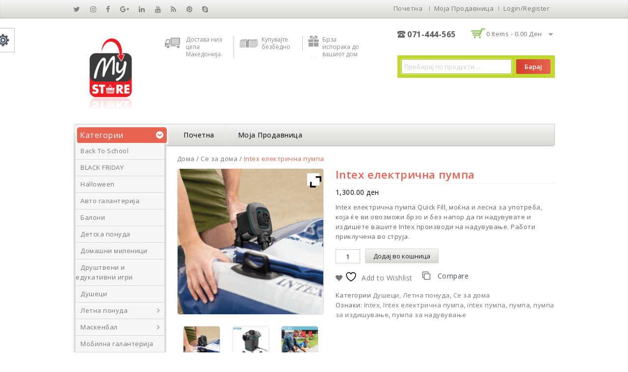

--- FILE ---
content_type: text/html; charset=UTF-8
request_url: https://mystoremkshop.com/product/intex-%D0%B5%D0%BB%D0%B5%D0%BA%D1%82%D1%80%D0%B8%D1%87%D0%BD%D0%B0-%D0%BF%D1%83%D0%BC%D0%BF%D0%B0/
body_size: 31143
content:
<!DOCTYPE html>
<html lang="mk-MK">
<head>
<meta charset="UTF-8">
<meta name="viewport" content="width=device-width,initial-scale=1">
<link rel="profile" href="https://gmpg.org/xfn/11">
<link rel="pingback" href="https://mystoremkshop.com/xmlrpc.php">
	<style>
		</style>
					<script>document.documentElement.className = document.documentElement.className + ' yes-js js_active js'</script>
			<!--[if lt IE 9]>
		<![endif]-->
<meta name='robots' content='index, follow, max-image-preview:large, max-snippet:-1, max-video-preview:-1' />
<script>window._wca = window._wca || [];</script>

	<!-- This site is optimized with the Yoast SEO plugin v26.5 - https://yoast.com/wordpress/plugins/seo/ -->
	<title>Intex електрична пумпа My Store - mystoremkshop.com</title>
	<meta name="description" content="Intex електрична пумпа Quick Fill, моќна и лесна за употреба, која ќе ви овозможи брзо и без напор да ги надувувате и издишете вашите Intex производи на надувување. Работи приклучена во струја." />
	<link rel="canonical" href="https://mystoremkshop.com/product/intex-електрична-пумпа/" />
	<meta property="og:locale" content="mk_MK" />
	<meta property="og:type" content="article" />
	<meta property="og:title" content="Intex електрична пумпа My Store - mystoremkshop.com" />
	<meta property="og:description" content="Intex електрична пумпа Quick Fill, моќна и лесна за употреба, која ќе ви овозможи брзо и без напор да ги надувувате и издишете вашите Intex производи на надувување. Работи приклучена во струја." />
	<meta property="og:url" content="https://mystoremkshop.com/product/intex-електрична-пумпа/" />
	<meta property="og:site_name" content="My Store" />
	<meta property="article:modified_time" content="2022-07-22T22:25:02+00:00" />
	<meta property="og:image" content="https://mystoremkshop.com/wp-content/uploads/2022/07/790-2022-07-23T001936.982.png" />
	<meta property="og:image:width" content="1080" />
	<meta property="og:image:height" content="1080" />
	<meta property="og:image:type" content="image/png" />
	<meta name="twitter:card" content="summary_large_image" />
	<script type="application/ld+json" class="yoast-schema-graph">{"@context":"https://schema.org","@graph":[{"@type":"WebPage","@id":"https://mystoremkshop.com/product/intex-%d0%b5%d0%bb%d0%b5%d0%ba%d1%82%d1%80%d0%b8%d1%87%d0%bd%d0%b0-%d0%bf%d1%83%d0%bc%d0%bf%d0%b0/","url":"https://mystoremkshop.com/product/intex-%d0%b5%d0%bb%d0%b5%d0%ba%d1%82%d1%80%d0%b8%d1%87%d0%bd%d0%b0-%d0%bf%d1%83%d0%bc%d0%bf%d0%b0/","name":"Intex електрична пумпа My Store - mystoremkshop.com","isPartOf":{"@id":"https://mystoremkshop.com/#website"},"primaryImageOfPage":{"@id":"https://mystoremkshop.com/product/intex-%d0%b5%d0%bb%d0%b5%d0%ba%d1%82%d1%80%d0%b8%d1%87%d0%bd%d0%b0-%d0%bf%d1%83%d0%bc%d0%bf%d0%b0/#primaryimage"},"image":{"@id":"https://mystoremkshop.com/product/intex-%d0%b5%d0%bb%d0%b5%d0%ba%d1%82%d1%80%d0%b8%d1%87%d0%bd%d0%b0-%d0%bf%d1%83%d0%bc%d0%bf%d0%b0/#primaryimage"},"thumbnailUrl":"https://mystoremkshop.com/wp-content/uploads/2022/07/790-2022-07-23T001936.982.png","datePublished":"2022-07-22T22:21:41+00:00","dateModified":"2022-07-22T22:25:02+00:00","description":"Intex електрична пумпа Quick Fill, моќна и лесна за употреба, која ќе ви овозможи брзо и без напор да ги надувувате и издишете вашите Intex производи на надувување. Работи приклучена во струја.","breadcrumb":{"@id":"https://mystoremkshop.com/product/intex-%d0%b5%d0%bb%d0%b5%d0%ba%d1%82%d1%80%d0%b8%d1%87%d0%bd%d0%b0-%d0%bf%d1%83%d0%bc%d0%bf%d0%b0/#breadcrumb"},"inLanguage":"mk-MK","potentialAction":[{"@type":"ReadAction","target":["https://mystoremkshop.com/product/intex-%d0%b5%d0%bb%d0%b5%d0%ba%d1%82%d1%80%d0%b8%d1%87%d0%bd%d0%b0-%d0%bf%d1%83%d0%bc%d0%bf%d0%b0/"]}]},{"@type":"ImageObject","inLanguage":"mk-MK","@id":"https://mystoremkshop.com/product/intex-%d0%b5%d0%bb%d0%b5%d0%ba%d1%82%d1%80%d0%b8%d1%87%d0%bd%d0%b0-%d0%bf%d1%83%d0%bc%d0%bf%d0%b0/#primaryimage","url":"https://mystoremkshop.com/wp-content/uploads/2022/07/790-2022-07-23T001936.982.png","contentUrl":"https://mystoremkshop.com/wp-content/uploads/2022/07/790-2022-07-23T001936.982.png","width":1080,"height":1080},{"@type":"BreadcrumbList","@id":"https://mystoremkshop.com/product/intex-%d0%b5%d0%bb%d0%b5%d0%ba%d1%82%d1%80%d0%b8%d1%87%d0%bd%d0%b0-%d0%bf%d1%83%d0%bc%d0%bf%d0%b0/#breadcrumb","itemListElement":[{"@type":"ListItem","position":1,"name":"Home","item":"https://mystoremkshop.com/"},{"@type":"ListItem","position":2,"name":"Моја продавница","item":"https://mystoremkshop.com/shop/"},{"@type":"ListItem","position":3,"name":"Intex електрична пумпа"}]},{"@type":"WebSite","@id":"https://mystoremkshop.com/#website","url":"https://mystoremkshop.com/","name":"My Store","description":"Купувајте безбедно од вашиот дом","potentialAction":[{"@type":"SearchAction","target":{"@type":"EntryPoint","urlTemplate":"https://mystoremkshop.com/?s={search_term_string}"},"query-input":{"@type":"PropertyValueSpecification","valueRequired":true,"valueName":"search_term_string"}}],"inLanguage":"mk-MK"}]}</script>
	<!-- / Yoast SEO plugin. -->


<script type='application/javascript'  id='pys-version-script'>console.log('PixelYourSite Free version 11.1.4.2');</script>
<link rel='dns-prefetch' href='//stats.wp.com' />
<link rel='dns-prefetch' href='//fonts.googleapis.com' />
<link rel="alternate" type="application/rss+xml" title="My Store &raquo; Фид" href="https://mystoremkshop.com/feed/" />
<link rel="alternate" type="application/rss+xml" title="My Store &raquo; фидови за коментари" href="https://mystoremkshop.com/comments/feed/" />
<link rel="alternate" type="application/rss+xml" title="My Store &raquo; Intex електрична пумпа фидови за коментари" href="https://mystoremkshop.com/product/intex-%d0%b5%d0%bb%d0%b5%d0%ba%d1%82%d1%80%d0%b8%d1%87%d0%bd%d0%b0-%d0%bf%d1%83%d0%bc%d0%bf%d0%b0/feed/" />
<link rel="alternate" title="oEmbed (JSON)" type="application/json+oembed" href="https://mystoremkshop.com/wp-json/oembed/1.0/embed?url=https%3A%2F%2Fmystoremkshop.com%2Fproduct%2Fintex-%25d0%25b5%25d0%25bb%25d0%25b5%25d0%25ba%25d1%2582%25d1%2580%25d0%25b8%25d1%2587%25d0%25bd%25d0%25b0-%25d0%25bf%25d1%2583%25d0%25bc%25d0%25bf%25d0%25b0%2F" />
<link rel="alternate" title="oEmbed (XML)" type="text/xml+oembed" href="https://mystoremkshop.com/wp-json/oembed/1.0/embed?url=https%3A%2F%2Fmystoremkshop.com%2Fproduct%2Fintex-%25d0%25b5%25d0%25bb%25d0%25b5%25d0%25ba%25d1%2582%25d1%2580%25d0%25b8%25d1%2587%25d0%25bd%25d0%25b0-%25d0%25bf%25d1%2583%25d0%25bc%25d0%25bf%25d0%25b0%2F&#038;format=xml" />
		<!-- This site uses the Google Analytics by ExactMetrics plugin v8.10.2 - Using Analytics tracking - https://www.exactmetrics.com/ -->
		<!-- Note: ExactMetrics is not currently configured on this site. The site owner needs to authenticate with Google Analytics in the ExactMetrics settings panel. -->
					<!-- No tracking code set -->
				<!-- / Google Analytics by ExactMetrics -->
		<style id='wp-img-auto-sizes-contain-inline-css'>
img:is([sizes=auto i],[sizes^="auto," i]){contain-intrinsic-size:3000px 1500px}
/*# sourceURL=wp-img-auto-sizes-contain-inline-css */
</style>
<link rel='stylesheet' id='opensans-user-css' href='https://fonts.googleapis.com/css?family=Open+Sans%3A300%2C400%2C500%2C600%2C700&#038;ver=6.9' media='all' />
<link rel='stylesheet' id='oswald-user-css' href='https://fonts.googleapis.com/css?family=Oswald%3A300%2C400%2C500%2C600%2C700&#038;ver=6.9' media='all' />
<link rel='stylesheet' id='templatemela-block-style-css' href='https://mystoremkshop.com/wp-content/themes/megashop/css/megnor/blocks.css?ver=6a31165e908550d328cd485e32094c5b' media='all' />
<link rel='stylesheet' id='css-isotope-css' href='https://mystoremkshop.com/wp-content/themes/megashop/css/isotop-port.css?ver=6a31165e908550d328cd485e32094c5b' media='all' />
<link rel='stylesheet' id='custom-css' href='https://mystoremkshop.com/wp-content/themes/megashop/css/megnor/custom.css?ver=6a31165e908550d328cd485e32094c5b' media='all' />
<link rel='stylesheet' id='owl-carousel-css' href='https://mystoremkshop.com/wp-content/themes/megashop/css/megnor/owl.carousel.css?ver=6a31165e908550d328cd485e32094c5b' media='all' />
<link rel='stylesheet' id='shadowbox-css' href='https://mystoremkshop.com/wp-content/themes/megashop/css/megnor/shadowbox.css?ver=6a31165e908550d328cd485e32094c5b' media='all' />
<link rel='stylesheet' id='shortcode-style-css' href='https://mystoremkshop.com/wp-content/themes/megashop/css/megnor/shortcode_style.css?ver=6a31165e908550d328cd485e32094c5b' media='all' />
<link rel='stylesheet' id='animate-min-css' href='https://mystoremkshop.com/wp-content/themes/megashop/css/megnor/animate.min.css?ver=6a31165e908550d328cd485e32094c5b' media='all' />
<link rel='stylesheet' id='tm-style-css' href='https://mystoremkshop.com/wp-content/themes/megashop/css/megnor/tm-style.css?ver=6a31165e908550d328cd485e32094c5b' media='all' />
<link rel='stylesheet' id='templatelema-woocommerce-css-css' href='https://mystoremkshop.com/wp-content/themes/megashop/css/megnor/woocommerce.css?ver=6a31165e908550d328cd485e32094c5b' media='all' />
<style id='wp-emoji-styles-inline-css'>

	img.wp-smiley, img.emoji {
		display: inline !important;
		border: none !important;
		box-shadow: none !important;
		height: 1em !important;
		width: 1em !important;
		margin: 0 0.07em !important;
		vertical-align: -0.1em !important;
		background: none !important;
		padding: 0 !important;
	}
/*# sourceURL=wp-emoji-styles-inline-css */
</style>
<link rel='stylesheet' id='wp-block-library-css' href='https://mystoremkshop.com/wp-includes/css/dist/block-library/style.min.css?ver=6a31165e908550d328cd485e32094c5b' media='all' />
<style id='global-styles-inline-css'>
:root{--wp--preset--aspect-ratio--square: 1;--wp--preset--aspect-ratio--4-3: 4/3;--wp--preset--aspect-ratio--3-4: 3/4;--wp--preset--aspect-ratio--3-2: 3/2;--wp--preset--aspect-ratio--2-3: 2/3;--wp--preset--aspect-ratio--16-9: 16/9;--wp--preset--aspect-ratio--9-16: 9/16;--wp--preset--color--black: #000000;--wp--preset--color--cyan-bluish-gray: #abb8c3;--wp--preset--color--white: #ffffff;--wp--preset--color--pale-pink: #f78da7;--wp--preset--color--vivid-red: #cf2e2e;--wp--preset--color--luminous-vivid-orange: #ff6900;--wp--preset--color--luminous-vivid-amber: #fcb900;--wp--preset--color--light-green-cyan: #7bdcb5;--wp--preset--color--vivid-green-cyan: #00d084;--wp--preset--color--pale-cyan-blue: #8ed1fc;--wp--preset--color--vivid-cyan-blue: #0693e3;--wp--preset--color--vivid-purple: #9b51e0;--wp--preset--gradient--vivid-cyan-blue-to-vivid-purple: linear-gradient(135deg,rgb(6,147,227) 0%,rgb(155,81,224) 100%);--wp--preset--gradient--light-green-cyan-to-vivid-green-cyan: linear-gradient(135deg,rgb(122,220,180) 0%,rgb(0,208,130) 100%);--wp--preset--gradient--luminous-vivid-amber-to-luminous-vivid-orange: linear-gradient(135deg,rgb(252,185,0) 0%,rgb(255,105,0) 100%);--wp--preset--gradient--luminous-vivid-orange-to-vivid-red: linear-gradient(135deg,rgb(255,105,0) 0%,rgb(207,46,46) 100%);--wp--preset--gradient--very-light-gray-to-cyan-bluish-gray: linear-gradient(135deg,rgb(238,238,238) 0%,rgb(169,184,195) 100%);--wp--preset--gradient--cool-to-warm-spectrum: linear-gradient(135deg,rgb(74,234,220) 0%,rgb(151,120,209) 20%,rgb(207,42,186) 40%,rgb(238,44,130) 60%,rgb(251,105,98) 80%,rgb(254,248,76) 100%);--wp--preset--gradient--blush-light-purple: linear-gradient(135deg,rgb(255,206,236) 0%,rgb(152,150,240) 100%);--wp--preset--gradient--blush-bordeaux: linear-gradient(135deg,rgb(254,205,165) 0%,rgb(254,45,45) 50%,rgb(107,0,62) 100%);--wp--preset--gradient--luminous-dusk: linear-gradient(135deg,rgb(255,203,112) 0%,rgb(199,81,192) 50%,rgb(65,88,208) 100%);--wp--preset--gradient--pale-ocean: linear-gradient(135deg,rgb(255,245,203) 0%,rgb(182,227,212) 50%,rgb(51,167,181) 100%);--wp--preset--gradient--electric-grass: linear-gradient(135deg,rgb(202,248,128) 0%,rgb(113,206,126) 100%);--wp--preset--gradient--midnight: linear-gradient(135deg,rgb(2,3,129) 0%,rgb(40,116,252) 100%);--wp--preset--font-size--small: 13px;--wp--preset--font-size--medium: 20px;--wp--preset--font-size--large: 36px;--wp--preset--font-size--x-large: 42px;--wp--preset--spacing--20: 0.44rem;--wp--preset--spacing--30: 0.67rem;--wp--preset--spacing--40: 1rem;--wp--preset--spacing--50: 1.5rem;--wp--preset--spacing--60: 2.25rem;--wp--preset--spacing--70: 3.38rem;--wp--preset--spacing--80: 5.06rem;--wp--preset--shadow--natural: 6px 6px 9px rgba(0, 0, 0, 0.2);--wp--preset--shadow--deep: 12px 12px 50px rgba(0, 0, 0, 0.4);--wp--preset--shadow--sharp: 6px 6px 0px rgba(0, 0, 0, 0.2);--wp--preset--shadow--outlined: 6px 6px 0px -3px rgb(255, 255, 255), 6px 6px rgb(0, 0, 0);--wp--preset--shadow--crisp: 6px 6px 0px rgb(0, 0, 0);}:where(.is-layout-flex){gap: 0.5em;}:where(.is-layout-grid){gap: 0.5em;}body .is-layout-flex{display: flex;}.is-layout-flex{flex-wrap: wrap;align-items: center;}.is-layout-flex > :is(*, div){margin: 0;}body .is-layout-grid{display: grid;}.is-layout-grid > :is(*, div){margin: 0;}:where(.wp-block-columns.is-layout-flex){gap: 2em;}:where(.wp-block-columns.is-layout-grid){gap: 2em;}:where(.wp-block-post-template.is-layout-flex){gap: 1.25em;}:where(.wp-block-post-template.is-layout-grid){gap: 1.25em;}.has-black-color{color: var(--wp--preset--color--black) !important;}.has-cyan-bluish-gray-color{color: var(--wp--preset--color--cyan-bluish-gray) !important;}.has-white-color{color: var(--wp--preset--color--white) !important;}.has-pale-pink-color{color: var(--wp--preset--color--pale-pink) !important;}.has-vivid-red-color{color: var(--wp--preset--color--vivid-red) !important;}.has-luminous-vivid-orange-color{color: var(--wp--preset--color--luminous-vivid-orange) !important;}.has-luminous-vivid-amber-color{color: var(--wp--preset--color--luminous-vivid-amber) !important;}.has-light-green-cyan-color{color: var(--wp--preset--color--light-green-cyan) !important;}.has-vivid-green-cyan-color{color: var(--wp--preset--color--vivid-green-cyan) !important;}.has-pale-cyan-blue-color{color: var(--wp--preset--color--pale-cyan-blue) !important;}.has-vivid-cyan-blue-color{color: var(--wp--preset--color--vivid-cyan-blue) !important;}.has-vivid-purple-color{color: var(--wp--preset--color--vivid-purple) !important;}.has-black-background-color{background-color: var(--wp--preset--color--black) !important;}.has-cyan-bluish-gray-background-color{background-color: var(--wp--preset--color--cyan-bluish-gray) !important;}.has-white-background-color{background-color: var(--wp--preset--color--white) !important;}.has-pale-pink-background-color{background-color: var(--wp--preset--color--pale-pink) !important;}.has-vivid-red-background-color{background-color: var(--wp--preset--color--vivid-red) !important;}.has-luminous-vivid-orange-background-color{background-color: var(--wp--preset--color--luminous-vivid-orange) !important;}.has-luminous-vivid-amber-background-color{background-color: var(--wp--preset--color--luminous-vivid-amber) !important;}.has-light-green-cyan-background-color{background-color: var(--wp--preset--color--light-green-cyan) !important;}.has-vivid-green-cyan-background-color{background-color: var(--wp--preset--color--vivid-green-cyan) !important;}.has-pale-cyan-blue-background-color{background-color: var(--wp--preset--color--pale-cyan-blue) !important;}.has-vivid-cyan-blue-background-color{background-color: var(--wp--preset--color--vivid-cyan-blue) !important;}.has-vivid-purple-background-color{background-color: var(--wp--preset--color--vivid-purple) !important;}.has-black-border-color{border-color: var(--wp--preset--color--black) !important;}.has-cyan-bluish-gray-border-color{border-color: var(--wp--preset--color--cyan-bluish-gray) !important;}.has-white-border-color{border-color: var(--wp--preset--color--white) !important;}.has-pale-pink-border-color{border-color: var(--wp--preset--color--pale-pink) !important;}.has-vivid-red-border-color{border-color: var(--wp--preset--color--vivid-red) !important;}.has-luminous-vivid-orange-border-color{border-color: var(--wp--preset--color--luminous-vivid-orange) !important;}.has-luminous-vivid-amber-border-color{border-color: var(--wp--preset--color--luminous-vivid-amber) !important;}.has-light-green-cyan-border-color{border-color: var(--wp--preset--color--light-green-cyan) !important;}.has-vivid-green-cyan-border-color{border-color: var(--wp--preset--color--vivid-green-cyan) !important;}.has-pale-cyan-blue-border-color{border-color: var(--wp--preset--color--pale-cyan-blue) !important;}.has-vivid-cyan-blue-border-color{border-color: var(--wp--preset--color--vivid-cyan-blue) !important;}.has-vivid-purple-border-color{border-color: var(--wp--preset--color--vivid-purple) !important;}.has-vivid-cyan-blue-to-vivid-purple-gradient-background{background: var(--wp--preset--gradient--vivid-cyan-blue-to-vivid-purple) !important;}.has-light-green-cyan-to-vivid-green-cyan-gradient-background{background: var(--wp--preset--gradient--light-green-cyan-to-vivid-green-cyan) !important;}.has-luminous-vivid-amber-to-luminous-vivid-orange-gradient-background{background: var(--wp--preset--gradient--luminous-vivid-amber-to-luminous-vivid-orange) !important;}.has-luminous-vivid-orange-to-vivid-red-gradient-background{background: var(--wp--preset--gradient--luminous-vivid-orange-to-vivid-red) !important;}.has-very-light-gray-to-cyan-bluish-gray-gradient-background{background: var(--wp--preset--gradient--very-light-gray-to-cyan-bluish-gray) !important;}.has-cool-to-warm-spectrum-gradient-background{background: var(--wp--preset--gradient--cool-to-warm-spectrum) !important;}.has-blush-light-purple-gradient-background{background: var(--wp--preset--gradient--blush-light-purple) !important;}.has-blush-bordeaux-gradient-background{background: var(--wp--preset--gradient--blush-bordeaux) !important;}.has-luminous-dusk-gradient-background{background: var(--wp--preset--gradient--luminous-dusk) !important;}.has-pale-ocean-gradient-background{background: var(--wp--preset--gradient--pale-ocean) !important;}.has-electric-grass-gradient-background{background: var(--wp--preset--gradient--electric-grass) !important;}.has-midnight-gradient-background{background: var(--wp--preset--gradient--midnight) !important;}.has-small-font-size{font-size: var(--wp--preset--font-size--small) !important;}.has-medium-font-size{font-size: var(--wp--preset--font-size--medium) !important;}.has-large-font-size{font-size: var(--wp--preset--font-size--large) !important;}.has-x-large-font-size{font-size: var(--wp--preset--font-size--x-large) !important;}
/*# sourceURL=global-styles-inline-css */
</style>

<style id='classic-theme-styles-inline-css'>
/*! This file is auto-generated */
.wp-block-button__link{color:#fff;background-color:#32373c;border-radius:9999px;box-shadow:none;text-decoration:none;padding:calc(.667em + 2px) calc(1.333em + 2px);font-size:1.125em}.wp-block-file__button{background:#32373c;color:#fff;text-decoration:none}
/*# sourceURL=/wp-includes/css/classic-themes.min.css */
</style>
<link rel='stylesheet' id='contact-form-7-css' href='https://mystoremkshop.com/wp-content/plugins/contact-form-7/includes/css/styles.css?ver=6.1.4' media='all' />
<link rel='stylesheet' id='rs-plugin-settings-css' href='https://mystoremkshop.com/wp-content/plugins/revslider/public/assets/css/rs6.css?ver=6.0.9' media='all' />
<style id='rs-plugin-settings-inline-css'>
#rs-demo-id {}
/*# sourceURL=rs-plugin-settings-inline-css */
</style>
<link rel='stylesheet' id='apm-styles-css' href='https://mystoremkshop.com/wp-content/plugins/woocommerce-accepted-payment-methods/assets/css/style.css?ver=6a31165e908550d328cd485e32094c5b' media='all' />
<style id='woocommerce-inline-inline-css'>
.woocommerce form .form-row .required { visibility: visible; }
/*# sourceURL=woocommerce-inline-inline-css */
</style>
<link rel='stylesheet' id='yith-quick-view-css' href='https://mystoremkshop.com/wp-content/plugins/yith-woocommerce-quick-view/assets/css/yith-quick-view.css?ver=2.10.0' media='all' />
<style id='yith-quick-view-inline-css'>

				#yith-quick-view-modal .yith-quick-view-overlay{background:rgba( 0, 0, 0, 0.8)}
				#yith-quick-view-modal .yith-wcqv-main{background:#ffffff;}
				#yith-quick-view-close{color:#cdcdcd;}
				#yith-quick-view-close:hover{color:#ff0000;}
/*# sourceURL=yith-quick-view-inline-css */
</style>
<link rel='stylesheet' id='jquery-selectBox-css' href='https://mystoremkshop.com/wp-content/plugins/yith-woocommerce-wishlist/assets/css/jquery.selectBox.css?ver=1.2.0' media='all' />
<link rel='stylesheet' id='woocommerce_prettyPhoto_css-css' href='//mystoremkshop.com/wp-content/plugins/woocommerce/assets/css/prettyPhoto.css?ver=3.1.6' media='all' />
<link rel='stylesheet' id='yith-wcwl-main-css' href='https://mystoremkshop.com/wp-content/plugins/yith-woocommerce-wishlist/assets/css/style.css?ver=4.11.0' media='all' />
<style id='yith-wcwl-main-inline-css'>
 :root { --rounded-corners-radius: 16px; --add-to-cart-rounded-corners-radius: 16px; --feedback-duration: 3s } 
 :root { --rounded-corners-radius: 16px; --add-to-cart-rounded-corners-radius: 16px; --feedback-duration: 3s } 
/*# sourceURL=yith-wcwl-main-inline-css */
</style>
<link rel='stylesheet' id='templatemela-fonts-css' href='//fonts.googleapis.com/css?family=Source+Sans+Pro%3A300%2C400%2C700%2C300italic%2C400italic%2C700italic%7CBitter%3A400%2C700&#038;subset=latin%2Clatin-ext' media='all' />
<link rel='stylesheet' id='font_awesome-css' href='https://mystoremkshop.com/wp-content/themes/megashop/fonts/css/font-awesome.css?ver=4.7.0' media='all' />
<link rel='stylesheet' id='templatemela-style-css' href='https://mystoremkshop.com/wp-content/themes/megashop/style.css?ver=1.0' media='all' />
<link rel='stylesheet' id='jquery-fixedheadertable-style-css' href='https://mystoremkshop.com/wp-content/plugins/yith-woocommerce-compare/assets/css/jquery.dataTables.css?ver=1.10.18' media='all' />
<link rel='stylesheet' id='yith_woocompare_page-css' href='https://mystoremkshop.com/wp-content/plugins/yith-woocommerce-compare/assets/css/compare.css?ver=3.6.0' media='all' />
<link rel='stylesheet' id='yith-woocompare-widget-css' href='https://mystoremkshop.com/wp-content/plugins/yith-woocommerce-compare/assets/css/widget.css?ver=3.6.0' media='all' />
<link rel='stylesheet' id='ywzm-prettyPhoto-css' href='//mystoremkshop.com/wp-content/plugins/woocommerce/assets/css/prettyPhoto.css?ver=2.1.1' media='all' />
<style id='ywzm-prettyPhoto-inline-css'>

                    div.pp_woocommerce a.pp_contract, div.pp_woocommerce a.pp_expand{
                        content: unset !important;
                        background-color: white;
                        width: 25px;
                        height: 25px;
                        margin-top: 5px;
						margin-left: 5px;
                    }

                    div.pp_woocommerce a.pp_contract, div.pp_woocommerce a.pp_expand:hover{
                        background-color: white;
                    }
                     div.pp_woocommerce a.pp_contract, div.pp_woocommerce a.pp_contract:hover{
                        background-color: white;
                    }

                    a.pp_expand:before, a.pp_contract:before{
                    content: unset !important;
                    }

                     a.pp_expand .expand-button-hidden svg, a.pp_contract .expand-button-hidden svg{
                       width: 25px;
                       height: 25px;
                       padding: 5px;
					}

					.expand-button-hidden path{
                       fill: black;
					}

                    
/*# sourceURL=ywzm-prettyPhoto-inline-css */
</style>
<link rel='stylesheet' id='ywzm-magnifier-css' href='https://mystoremkshop.com/wp-content/plugins/yith-woocommerce-zoom-magnifier/assets/css/yith_magnifier.css?ver=2.1.1' media='all' />
<link rel='stylesheet' id='ywzm_frontend-css' href='https://mystoremkshop.com/wp-content/plugins/yith-woocommerce-zoom-magnifier/assets/css/frontend.css?ver=2.1.1' media='all' />
<style id='ywzm_frontend-inline-css'>

                    #slider-prev, #slider-next {
                        background-color: white;
                        border: 2px solid black;
                        width:25px !important;
                        height:25px !important;
                    }

                    .yith_slider_arrow span{
                        width:25px !important;
                        height:25px !important;
                    }
                    
                    #slider-prev:hover, #slider-next:hover {
                        background-color: white;
                        border: 2px solid black;
                    }
                    
                   .thumbnails.slider path:hover {
                        fill:black;
                    }
                    
                    .thumbnails.slider path {
                        fill:black;
                        width:25px !important;
                        height:25px !important;
                    }

                    .thumbnails.slider svg {
                       width: 22px;
                       height: 22px;
                    }

                    
                    a.yith_expand {
                     position: absolute;
                     z-index: 1000;
                     background-color: white;
                     width: 25px;
                     height: 25px;
                     top: 10px;
                     bottom: initial;
                     left: initial;
                     right: 10px;
                     border-radius: 0%;
                    }

                    .expand-button-hidden svg{
                       width: 25px;
                       height: 25px;
					}

					.expand-button-hidden path{
                       fill: black;
					}
                    
/*# sourceURL=ywzm_frontend-inline-css */
</style>
<script id="jquery-core-js-extra">
/* <![CDATA[ */
var pysFacebookRest = {"restApiUrl":"https://mystoremkshop.com/wp-json/pys-facebook/v1/event","debug":""};
//# sourceURL=jquery-core-js-extra
/* ]]> */
</script>
<script src="https://mystoremkshop.com/wp-includes/js/jquery/jquery.min.js?ver=3.7.1" id="jquery-core-js"></script>
<script src="https://mystoremkshop.com/wp-includes/js/jquery/jquery-migrate.min.js?ver=3.4.1" id="jquery-migrate-js"></script>
<script src="https://mystoremkshop.com/wp-content/plugins/woocommerce/assets/js/jquery-blockui/jquery.blockUI.min.js?ver=2.7.0-wc.10.4.3" id="wc-jquery-blockui-js" data-wp-strategy="defer"></script>
<script id="wc-add-to-cart-js-extra">
/* <![CDATA[ */
var wc_add_to_cart_params = {"ajax_url":"/wp-admin/admin-ajax.php","wc_ajax_url":"/?wc-ajax=%%endpoint%%","i18n_view_cart":"\u041f\u043e\u0433\u043b\u0435\u0434\u043d\u0438 \u043a\u043e\u0448\u043d\u0438\u0447\u043a\u0430","cart_url":"https://mystoremkshop.com/cart/","is_cart":"","cart_redirect_after_add":"no"};
//# sourceURL=wc-add-to-cart-js-extra
/* ]]> */
</script>
<script src="https://mystoremkshop.com/wp-content/plugins/woocommerce/assets/js/frontend/add-to-cart.min.js?ver=10.4.3" id="wc-add-to-cart-js" data-wp-strategy="defer"></script>
<script id="wc-single-product-js-extra">
/* <![CDATA[ */
var wc_single_product_params = {"i18n_required_rating_text":"\u0412\u0435 \u043c\u043e\u043b\u0438\u043c\u0435 \u043e\u0434\u0431\u0435\u0440\u0435\u0442\u0435 \u0458\u0430 \u0412\u0430\u0448\u0430\u0442\u0430 \u043e\u0446\u0435\u043d\u0430","i18n_rating_options":["1 of 5 stars","2 of 5 stars","3 of 5 stars","4 of 5 stars","5 of 5 stars"],"i18n_product_gallery_trigger_text":"View full-screen image gallery","review_rating_required":"yes","flexslider":{"rtl":false,"animation":"slide","smoothHeight":true,"directionNav":false,"controlNav":"thumbnails","slideshow":false,"animationSpeed":500,"animationLoop":false,"allowOneSlide":false},"zoom_enabled":"","zoom_options":[],"photoswipe_enabled":"","photoswipe_options":{"shareEl":false,"closeOnScroll":false,"history":false,"hideAnimationDuration":0,"showAnimationDuration":0},"flexslider_enabled":""};
//# sourceURL=wc-single-product-js-extra
/* ]]> */
</script>
<script src="https://mystoremkshop.com/wp-content/plugins/woocommerce/assets/js/frontend/single-product.min.js?ver=10.4.3" id="wc-single-product-js" defer="defer" data-wp-strategy="defer"></script>
<script src="https://mystoremkshop.com/wp-content/plugins/woocommerce/assets/js/js-cookie/js.cookie.min.js?ver=2.1.4-wc.10.4.3" id="wc-js-cookie-js" defer="defer" data-wp-strategy="defer"></script>
<script id="woocommerce-js-extra">
/* <![CDATA[ */
var woocommerce_params = {"ajax_url":"/wp-admin/admin-ajax.php","wc_ajax_url":"/?wc-ajax=%%endpoint%%","i18n_password_show":"Show password","i18n_password_hide":"Hide password"};
//# sourceURL=woocommerce-js-extra
/* ]]> */
</script>
<script src="https://mystoremkshop.com/wp-content/plugins/woocommerce/assets/js/frontend/woocommerce.min.js?ver=10.4.3" id="woocommerce-js" defer="defer" data-wp-strategy="defer"></script>
<script src="https://mystoremkshop.com/wp-content/plugins/js_composer/assets/js/vendors/woocommerce-add-to-cart.js?ver=6.0.2" id="vc_woocommerce-add-to-cart-js-js"></script>
<script src="https://mystoremkshop.com/wp-content/themes/megashop/js/megnor/countUp.js?ver=6a31165e908550d328cd485e32094c5b" id="countUp-js"></script>
<script id="phpvariable-js-extra">
/* <![CDATA[ */
var php_var = {"tm_loadmore":"","tm_pagination":"","tm_nomore":""};
//# sourceURL=phpvariable-js-extra
/* ]]> */
</script>
<script src="https://mystoremkshop.com/wp-content/themes/megashop/js/megnor/megnorloadmore.js?ver=6a31165e908550d328cd485e32094c5b" id="phpvariable-js"></script>
<script src="https://stats.wp.com/s-202604.js" id="woocommerce-analytics-js" defer="defer" data-wp-strategy="defer"></script>
<script src="https://mystoremkshop.com/wp-content/plugins/pixelyoursite/dist/scripts/jquery.bind-first-0.2.3.min.js?ver=0.2.3" id="jquery-bind-first-js"></script>
<script src="https://mystoremkshop.com/wp-content/plugins/pixelyoursite/dist/scripts/js.cookie-2.1.3.min.js?ver=2.1.3" id="js-cookie-pys-js"></script>
<script src="https://mystoremkshop.com/wp-content/plugins/pixelyoursite/dist/scripts/tld.min.js?ver=2.3.1" id="js-tld-js"></script>
<script id="pys-js-extra">
/* <![CDATA[ */
var pysOptions = {"staticEvents":{"facebook":{"woo_view_content":[{"delay":0,"type":"static","name":"ViewContent","pixelIds":["1347557002888494"],"eventID":"f4f1d033-4f00-4230-8c12-e16312d4dd95","params":{"content_ids":["52905"],"content_type":"product","tags":"Intex, Intex \u0435\u043b\u0435\u043a\u0442\u0440\u0438\u0447\u043d\u0430 \u043f\u0443\u043c\u043f\u0430, intex \u043f\u0443\u043c\u043f\u0430, \u043f\u0443\u043c\u043f\u0430, \u043f\u0443\u043c\u043f\u0430 \u0437\u0430 \u0438\u0437\u0434\u0438\u0448\u0443\u0432\u0430\u045a\u0435, \u043f\u0443\u043c\u043f\u0430 \u0437\u0430 \u043d\u0430\u0434\u0443\u0432\u0443\u0432\u0430\u045a\u0435","content_name":"Intex \u0435\u043b\u0435\u043a\u0442\u0440\u0438\u0447\u043d\u0430 \u043f\u0443\u043c\u043f\u0430","category_name":"\u0414\u0443\u0448\u0435\u0446\u0438, \u041b\u0435\u0442\u043d\u0430 \u043f\u043e\u043d\u0443\u0434\u0430, \u0421\u0435 \u0437\u0430 \u0434\u043e\u043c\u0430","value":"1300","currency":"MKD","contents":[{"id":"52905","quantity":1}],"product_price":"1300","page_title":"Intex \u0435\u043b\u0435\u043a\u0442\u0440\u0438\u0447\u043d\u0430 \u043f\u0443\u043c\u043f\u0430","post_type":"product","post_id":52905,"plugin":"PixelYourSite","user_role":"guest","event_url":"mystoremkshop.com/product/intex-%D0%B5%D0%BB%D0%B5%D0%BA%D1%82%D1%80%D0%B8%D1%87%D0%BD%D0%B0-%D0%BF%D1%83%D0%BC%D0%BF%D0%B0/"},"e_id":"woo_view_content","ids":[],"hasTimeWindow":false,"timeWindow":0,"woo_order":"","edd_order":""}],"init_event":[{"delay":0,"type":"static","ajaxFire":false,"name":"PageView","pixelIds":["1347557002888494"],"eventID":"d31146e3-a8ff-46db-ac79-757bf46fd5a1","params":{"page_title":"Intex \u0435\u043b\u0435\u043a\u0442\u0440\u0438\u0447\u043d\u0430 \u043f\u0443\u043c\u043f\u0430","post_type":"product","post_id":52905,"plugin":"PixelYourSite","user_role":"guest","event_url":"mystoremkshop.com/product/intex-%D0%B5%D0%BB%D0%B5%D0%BA%D1%82%D1%80%D0%B8%D1%87%D0%BD%D0%B0-%D0%BF%D1%83%D0%BC%D0%BF%D0%B0/"},"e_id":"init_event","ids":[],"hasTimeWindow":false,"timeWindow":0,"woo_order":"","edd_order":""}]}},"dynamicEvents":{"automatic_event_form":{"facebook":{"delay":0,"type":"dyn","name":"Form","pixelIds":["1347557002888494"],"eventID":"5c8647cd-689e-4b67-bbe0-7fb1d6e082a4","params":{"page_title":"Intex \u0435\u043b\u0435\u043a\u0442\u0440\u0438\u0447\u043d\u0430 \u043f\u0443\u043c\u043f\u0430","post_type":"product","post_id":52905,"plugin":"PixelYourSite","user_role":"guest","event_url":"mystoremkshop.com/product/intex-%D0%B5%D0%BB%D0%B5%D0%BA%D1%82%D1%80%D0%B8%D1%87%D0%BD%D0%B0-%D0%BF%D1%83%D0%BC%D0%BF%D0%B0/"},"e_id":"automatic_event_form","ids":[],"hasTimeWindow":false,"timeWindow":0,"woo_order":"","edd_order":""}},"automatic_event_download":{"facebook":{"delay":0,"type":"dyn","name":"Download","extensions":["","doc","exe","js","pdf","ppt","tgz","zip","xls"],"pixelIds":["1347557002888494"],"eventID":"61773e6c-fbfe-4fca-8daa-358326b34ce6","params":{"page_title":"Intex \u0435\u043b\u0435\u043a\u0442\u0440\u0438\u0447\u043d\u0430 \u043f\u0443\u043c\u043f\u0430","post_type":"product","post_id":52905,"plugin":"PixelYourSite","user_role":"guest","event_url":"mystoremkshop.com/product/intex-%D0%B5%D0%BB%D0%B5%D0%BA%D1%82%D1%80%D0%B8%D1%87%D0%BD%D0%B0-%D0%BF%D1%83%D0%BC%D0%BF%D0%B0/"},"e_id":"automatic_event_download","ids":[],"hasTimeWindow":false,"timeWindow":0,"woo_order":"","edd_order":""}},"automatic_event_comment":{"facebook":{"delay":0,"type":"dyn","name":"Comment","pixelIds":["1347557002888494"],"eventID":"95e120d3-8ae4-41ea-a929-937721293d9a","params":{"page_title":"Intex \u0435\u043b\u0435\u043a\u0442\u0440\u0438\u0447\u043d\u0430 \u043f\u0443\u043c\u043f\u0430","post_type":"product","post_id":52905,"plugin":"PixelYourSite","user_role":"guest","event_url":"mystoremkshop.com/product/intex-%D0%B5%D0%BB%D0%B5%D0%BA%D1%82%D1%80%D0%B8%D1%87%D0%BD%D0%B0-%D0%BF%D1%83%D0%BC%D0%BF%D0%B0/"},"e_id":"automatic_event_comment","ids":[],"hasTimeWindow":false,"timeWindow":0,"woo_order":"","edd_order":""}},"automatic_event_scroll":{"facebook":{"delay":0,"type":"dyn","name":"PageScroll","scroll_percent":30,"pixelIds":["1347557002888494"],"eventID":"b9f83e14-b201-44a0-be11-be929c08cd86","params":{"page_title":"Intex \u0435\u043b\u0435\u043a\u0442\u0440\u0438\u0447\u043d\u0430 \u043f\u0443\u043c\u043f\u0430","post_type":"product","post_id":52905,"plugin":"PixelYourSite","user_role":"guest","event_url":"mystoremkshop.com/product/intex-%D0%B5%D0%BB%D0%B5%D0%BA%D1%82%D1%80%D0%B8%D1%87%D0%BD%D0%B0-%D0%BF%D1%83%D0%BC%D0%BF%D0%B0/"},"e_id":"automatic_event_scroll","ids":[],"hasTimeWindow":false,"timeWindow":0,"woo_order":"","edd_order":""}},"automatic_event_time_on_page":{"facebook":{"delay":0,"type":"dyn","name":"TimeOnPage","time_on_page":30,"pixelIds":["1347557002888494"],"eventID":"aeeabb55-9e77-4bbb-b175-5c458dfdb847","params":{"page_title":"Intex \u0435\u043b\u0435\u043a\u0442\u0440\u0438\u0447\u043d\u0430 \u043f\u0443\u043c\u043f\u0430","post_type":"product","post_id":52905,"plugin":"PixelYourSite","user_role":"guest","event_url":"mystoremkshop.com/product/intex-%D0%B5%D0%BB%D0%B5%D0%BA%D1%82%D1%80%D0%B8%D1%87%D0%BD%D0%B0-%D0%BF%D1%83%D0%BC%D0%BF%D0%B0/"},"e_id":"automatic_event_time_on_page","ids":[],"hasTimeWindow":false,"timeWindow":0,"woo_order":"","edd_order":""}}},"triggerEvents":[],"triggerEventTypes":[],"facebook":{"pixelIds":["1347557002888494"],"advancedMatching":[],"advancedMatchingEnabled":true,"removeMetadata":true,"wooVariableAsSimple":false,"serverApiEnabled":true,"wooCRSendFromServer":false,"send_external_id":null,"enabled_medical":false,"do_not_track_medical_param":["event_url","post_title","page_title","landing_page","content_name","categories","category_name","tags"],"meta_ldu":false},"debug":"","siteUrl":"https://mystoremkshop.com","ajaxUrl":"https://mystoremkshop.com/wp-admin/admin-ajax.php","ajax_event":"b17227af48","enable_remove_download_url_param":"1","cookie_duration":"7","last_visit_duration":"60","enable_success_send_form":"","ajaxForServerEvent":"1","ajaxForServerStaticEvent":"1","useSendBeacon":"1","send_external_id":"1","external_id_expire":"180","track_cookie_for_subdomains":"1","google_consent_mode":"1","gdpr":{"ajax_enabled":false,"all_disabled_by_api":false,"facebook_disabled_by_api":false,"analytics_disabled_by_api":false,"google_ads_disabled_by_api":false,"pinterest_disabled_by_api":false,"bing_disabled_by_api":false,"reddit_disabled_by_api":false,"externalID_disabled_by_api":false,"facebook_prior_consent_enabled":true,"analytics_prior_consent_enabled":true,"google_ads_prior_consent_enabled":null,"pinterest_prior_consent_enabled":true,"bing_prior_consent_enabled":true,"cookiebot_integration_enabled":false,"cookiebot_facebook_consent_category":"marketing","cookiebot_analytics_consent_category":"statistics","cookiebot_tiktok_consent_category":"marketing","cookiebot_google_ads_consent_category":"marketing","cookiebot_pinterest_consent_category":"marketing","cookiebot_bing_consent_category":"marketing","consent_magic_integration_enabled":false,"real_cookie_banner_integration_enabled":false,"cookie_notice_integration_enabled":false,"cookie_law_info_integration_enabled":false,"analytics_storage":{"enabled":true,"value":"granted","filter":false},"ad_storage":{"enabled":true,"value":"granted","filter":false},"ad_user_data":{"enabled":true,"value":"granted","filter":false},"ad_personalization":{"enabled":true,"value":"granted","filter":false}},"cookie":{"disabled_all_cookie":false,"disabled_start_session_cookie":false,"disabled_advanced_form_data_cookie":false,"disabled_landing_page_cookie":false,"disabled_first_visit_cookie":false,"disabled_trafficsource_cookie":false,"disabled_utmTerms_cookie":false,"disabled_utmId_cookie":false},"tracking_analytics":{"TrafficSource":"direct","TrafficLanding":"undefined","TrafficUtms":[],"TrafficUtmsId":[]},"GATags":{"ga_datalayer_type":"default","ga_datalayer_name":"dataLayerPYS"},"woo":{"enabled":true,"enabled_save_data_to_orders":true,"addToCartOnButtonEnabled":true,"addToCartOnButtonValueEnabled":true,"addToCartOnButtonValueOption":"price","singleProductId":52905,"removeFromCartSelector":"form.woocommerce-cart-form .remove","addToCartCatchMethod":"add_cart_hook","is_order_received_page":false,"containOrderId":false},"edd":{"enabled":false},"cache_bypass":"1768807782"};
//# sourceURL=pys-js-extra
/* ]]> */
</script>
<script src="https://mystoremkshop.com/wp-content/plugins/pixelyoursite/dist/scripts/public.js?ver=11.1.4.2" id="pys-js"></script>
<link rel="https://api.w.org/" href="https://mystoremkshop.com/wp-json/" /><link rel="alternate" title="JSON" type="application/json" href="https://mystoremkshop.com/wp-json/wp/v2/product/52905" /><link rel="EditURI" type="application/rsd+xml" title="RSD" href="https://mystoremkshop.com/xmlrpc.php?rsd" />
	<style>img#wpstats{display:none}</style>
		<meta name="generator" content="/home/wp_e69aat/mystoremkshop.com/wp-content/themes/megashop/style.css - " /><style>
		h1 {	
		font-family:'Open Sans', Arial, Helvetica, sans-serif;
	}	
		
		h1 {	
		color:#E76453;	
	}	
			
		h2 {	
		font-family:'Open Sans', Arial, Helvetica, sans-serif;
	}	
		
		h2 {	
		color:#E76453;	
	}	
			h3 {	
		font-family:'Open Sans', Arial, Helvetica, sans-serif;
	}	
		
		h3 { color:#E76453;}
		
		h4 {	
		font-family:'Open Sans', Arial, Helvetica, sans-serif;
	}	
		
	
		h4 {	
		color:#E76453;	
	}	
		
		h5 {	
		font-family:'Open Sans', Arial, Helvetica, sans-serif;
	}	
		
		h5 {	
		color:#E76453;	
	}	
		
		h6 {	
		font-family:'Open Sans', Arial, Helvetica, sans-serif;
	}	
		
		h6 {	
		color:#E76453;	
	}	
		
		.home-service h3.widget-title {	
		font-family:'Open Sans', Arial, Helvetica, sans-serif;
	}	
		
		.navbar .nav-menu li a{	
		font-family:'Open Sans', Arial, Helvetica, sans-serif;
	}	
		a {
		color:#777777;
	}
	a:hover {
		color:#E76453;
	}
	.footer a, .site-footer a, .site-footer{
		color:#777777; 
	}
	.footer a:hover, .footer .footer-links li a:hover, .site-footer a:hover{
		color:#E76453;		 
	}
	
		h3 {	
		font-family:'Open Sans', Arial, Helvetica, sans-serif;	
	}	
		
	
		.footer-main {	
		font-family:'Open Sans', Arial, Helvetica, sans-serif;	
	}	
		
	.site-footer {
		background-color:#FFFFFF ;
	}
		
	body {
		background-color:#FFFFFF ;
				background-image: url("https://mystoremkshop.com/wp-content/themes/megashop/images/megnor/colorpicker/pattern/body-bg.png");
		background-position:top left ;
		background-repeat:repeat;
		background-attachment:scroll;
					
		color:#666666;
	} 
	.topbar-outer { 
		background-color:#; 
		background:-moz-linear-gradient(top, #F5F5F5 0%, #D8D7D3 100% );
		background:-webkit-gradient(linear, left top, left bottom, color-stop(0%, #D8D7D3), color-stop(100%, #D8D7D3 ));
		background:-webkit-linear-gradient(top, #F5F5F5 0%, #D8D7D3 100% );
		background:-o-linear-gradient(top, #F5F5F5 0%, #D8D7D3 100% );
		background:-ms-linear-gradient(top, #F5F5F5 0%, #D8D7D3 100% );
		background:linear-gradient(to bottom, #F5F5F5 0%, #D8D7D3 100% );
		filter: progid:DXImageTransform.Microsoft.gradient( startColorstr='#F5F5F5', endColorstr='#D8D7D3',GradientType=0 ); /* IE6-8 */
	}
	.topbar-main { color:#; }
	.topbar-main a{ color:#777777; }
	.topbar-main a:hover{ color:#E76453; }
			.main-navigation
	{
		background:-moz-linear-gradient(top, #F5F5F5 0%, #D8D7D3 100% );
		background:-webkit-gradient(linear, left top, left bottom, color-stop(0%, #D8D7D3), color-stop(100%, #D8D7D3 ));
		background:-webkit-linear-gradient(top, #F5F5F5 0%, #D8D7D3 100% );
		background:-o-linear-gradient(top, #F5F5F5 0%, #D8D7D3 100% );
		background:-ms-linear-gradient(top, #F5F5F5 0%, #D8D7D3 100% );
		background:linear-gradient(to bottom, #F5F5F5 0%, #D8D7D3 100% );
		filter: progid:DXImageTransform.Microsoft.gradient( startColorstr='#F5F5F5', endColorstr='#D8D7D3',GradientType=0 ); /* IE6-8 */
	}
		body {	
		font-family: 'Open Sans', Arial, Helvetica, sans-serif;	
	}
	.widget button, .widget input[type="button"], .widget input[type="reset"], .widget input[type="submit"], a.button, button, .contributor-posts-link, input[type="button"], input[type="reset"], input[type="submit"], .button_content_inner a, .woocommerce #content input.button, .woocommerce #respond input#submit, .woocommerce a.button, .woocommerce button.button, .woocommerce input.button, .woocommerce-page #content input.button, .woocommerce-page #respond input#submit, .woocommerce-page a.button, .woocommerce-page button.button, .woocommerce-page input.button
	{
		background-color:#; 
		background:-moz-linear-gradient(top, #F5F5F5 0%, #D8D7D3 100% );
		background:-webkit-gradient(linear, left top, left bottom, color-stop(0%, #F5F5F5), color-stop(100%, #D8D7D3 ));
		background:-webkit-linear-gradient(top, #F5F5F5 0%, #D8D7D3 100% );
		background:-o-linear-gradient(top, #F5F5F5 0%, #D8D7D3 100% );
		background:-ms-linear-gradient(top, #F5F5F5 0%, #D8D7D3 100% );
		background:linear-gradient(to bottom, #F5F5F5 0%, #D8D7D3 100% );
		filter: progid:DXImageTransform.Microsoft.gradient( startColorstr='#F5F5F5', endColorstr='#D8D7D3',GradientType=0 ); /* IE6-8 */
	}
	.widget input[type="button"]:hover,.widget input[type="button"]:focus,.widget input[type="reset"]:hover,.widget input[type="reset"]:focus,.widget input[type="submit"]:hover,.widget input[type="submit"]:focus,a.button:hover,a.button:focus,button:hover,button:focus,.contributor-posts-link:hover,input[type="button"]:hover,input[type="button"]:focus,input[type="reset"]:hover,input[type="reset"]:focus,input[type="submit"]:hover,input[type="submit"]:focus,.calloutarea_button a.button:hover,.calloutarea_button a.button:focus,.button_content_inner a:hover,.button_content_inner a:focus,.woocommerce #content input.button:hover, .woocommerce #respond input#submit:hover, .woocommerce a.button:hover, .woocommerce button.button:hover, .woocommerce input.button:hover, .woocommerce-page #content input.button:hover, .woocommerce-page #respond input#submit:hover, .woocommerce-page a.button:hover, .woocommerce-page button.button:hover, .woocommerce-page input.button:hover,.woocommerce #content input.button.disabled,.woocommerce #content input.button:disabled,.woocommerce #respond input#submit.disabled,.woocommerce #respond input#submit:disabled,.woocommerce a.button.disabled,.woocommerce a.button:disabled,.woocommerce button.button.disabled,.woocommerce button.button:disabled,.woocommerce input.button.disabled,.woocommerce input.button:disabled,.woocommerce-page #content input.button.disabled,.woocommerce-page #content input.button:disabled,.woocommerce-page #respond input#submit.disabled,.woocommerce-page #respond input#submit:disabled,.woocommerce-page a.button.disabled,.woocommerce-page a.button:disabled,.woocommerce-page button.button.disabled,.woocommerce-page button.button:disabled,.woocommerce-page input.button.disabled,.woocommerce-page input.button:disabled,.woo-products .products .container-inner .add_to_cart_button:hover,
.woo-products .products .container-inner .add_to_cart_button:hover, .products .container-inner .add_to_cart_button:hover,.read-more-link:hover,.products .container-inner .product_type_simple:hover
	{
		background-color:#; 
		background:-moz-linear-gradient(top, #E76452 0%, #D43E2A 100% );
		background:-webkit-gradient(linear, left top, left bottom, color-stop(0%, #E76452), color-stop(100%, #D43E2A ));
		background:-webkit-linear-gradient(top, #E76452 0%, #D43E2A 100% );
		background:-o-linear-gradient(top, #E76452 0%, #D43E2A 100% );
		background:-ms-linear-gradient(top, #E76452 0%, #D43E2A 100% );
		background:linear-gradient(to bottom, #E76452 0%, #D43E2A 100% );
		filter: progid:DXImageTransform.Microsoft.gradient( startColorstr='#E76452', endColorstr='#D43E2A',GradientType=0 ); /* IE6-8 */	
	}
	
	 /*Element Background color*/
	.woocommerce span.onsale, .woocommerce-page span.onsale,.category-toggle,
	.woocommerce .widget_price_filter .ui-slider .ui-slider-range, 
	.woocommerce-page .widget_price_filter .ui-slider .ui-slider-range,
	.entry-date .month, .grid .blog-list .entry-date .month, 
	.blog-list .entry-date .month,.widget_search #searchform #searchsubmit,
	.paging-navigation a:hover, .paging-navigation .page-numbers.current,
	.style1 #tab ul li a.current, .style1 #tab ul li a:hover,
	.blockquote-inner.style-2 blockquote.blockquote,.options li a.selected,.options li a:hover,
	.follow-us a:hover
	{
			background:#E76452; 
	}
	/*Element BorderColor color*/	
	.follow-us a{
			border-color:#E76452; 
	}
	 /*Element Forecolor color*/	
	.follow-us a i{
			color:#E76452; 
	}
			
</style>
<script>
var bkg_color_default = 'FFFFFF',
	bodyfont_color_default = '666666',
	headerfont_color_default = 'E76453',
	navfont_color_default = '',
	link_color_default = '777777',
	footer_link_color_default = '777777';
</script>
	<noscript><style>.woocommerce-product-gallery{ opacity: 1 !important; }</style></noscript>
	
<!-- Meta Pixel Code -->
<script>
!function(f,b,e,v,n,t,s){if(f.fbq)return;n=f.fbq=function(){n.callMethod?
n.callMethod.apply(n,arguments):n.queue.push(arguments)};if(!f._fbq)f._fbq=n;
n.push=n;n.loaded=!0;n.version='2.0';n.queue=[];t=b.createElement(e);t.async=!0;
t.src=v;s=b.getElementsByTagName(e)[0];s.parentNode.insertBefore(t,s)}(window,
document,'script','https://connect.facebook.net/en_US/fbevents.js?v=next');
</script>
<!-- End Meta Pixel Code -->

      <script>
        var url = window.location.origin + '?ob=open-bridge';
        fbq('set', 'openbridge', '1347557002888494', url);
      </script>
    <script>fbq('init', '1347557002888494', {}, {
    "agent": "wordpress-6.9-3.0.16"
})</script><script>
    fbq('track', 'PageView', []);
  </script>
<!-- Meta Pixel Code -->
<noscript>
<img height="1" width="1" style="display:none" alt="fbpx"
src="https://www.facebook.com/tr?id=1347557002888494&ev=PageView&noscript=1" />
</noscript>
<!-- End Meta Pixel Code -->
<meta name="generator" content="Powered by WPBakery Page Builder - drag and drop page builder for WordPress."/>
	<style id="templatemela-header-css">
			.site-title a {
			color: #ffffff;
		}
		</style>
	<meta name="generator" content="Powered by Slider Revolution 6.0.9 - responsive, Mobile-Friendly Slider Plugin for WordPress with comfortable drag and drop interface." />
<link rel="icon" href="https://mystoremkshop.com/wp-content/uploads/2019/08/cropped-My-Store-Logo-02-32x32.jpg" sizes="32x32" />
<link rel="icon" href="https://mystoremkshop.com/wp-content/uploads/2019/08/cropped-My-Store-Logo-02-192x192.jpg" sizes="192x192" />
<link rel="apple-touch-icon" href="https://mystoremkshop.com/wp-content/uploads/2019/08/cropped-My-Store-Logo-02-180x180.jpg" />
<meta name="msapplication-TileImage" content="https://mystoremkshop.com/wp-content/uploads/2019/08/cropped-My-Store-Logo-02-270x270.jpg" />
<script>function setREVStartSize(a){try{var b,c=document.getElementById(a.c).parentNode.offsetWidth;if(c=0===c||isNaN(c)?window.innerWidth:c,a.tabw=void 0===a.tabw?0:parseInt(a.tabw),a.thumbw=void 0===a.thumbw?0:parseInt(a.thumbw),a.tabh=void 0===a.tabh?0:parseInt(a.tabh),a.thumbh=void 0===a.thumbh?0:parseInt(a.thumbh),a.tabhide=void 0===a.tabhide?0:parseInt(a.tabhide),a.thumbhide=void 0===a.thumbhide?0:parseInt(a.thumbhide),a.mh=void 0===a.mh||""==a.mh?0:a.mh,"fullscreen"===a.layout||"fullscreen"===a.l)b=Math.max(a.mh,window.innerHeight);else{for(var d in a.gw=Array.isArray(a.gw)?a.gw:[a.gw],a.rl)(void 0===a.gw[d]||0===a.gw[d])&&(a.gw[d]=a.gw[d-1]);for(var d in a.gh=void 0===a.el||""===a.el||Array.isArray(a.el)&&0==a.el.length?a.gh:a.el,a.gh=Array.isArray(a.gh)?a.gh:[a.gh],a.rl)(void 0===a.gh[d]||0===a.gh[d])&&(a.gh[d]=a.gh[d-1]);var e,f=Array(a.rl.length),g=0;for(var d in a.tabw=a.tabhide>=c?0:a.tabw,a.thumbw=a.thumbhide>=c?0:a.thumbw,a.tabh=a.tabhide>=c?0:a.tabh,a.thumbh=a.thumbhide>=c?0:a.thumbh,a.rl)f[d]=a.rl[d]<window.innerWidth?0:a.rl[d];for(var d in e=f[0],f)e>f[d]&&0<f[d]&&(e=f[d],g=d);var h=c>a.gw[g]+a.tabw+a.thumbw?1:(c-(a.tabw+a.thumbw))/a.gw[g];b=a.gh[g]*h+(a.tabh+a.thumbh)}void 0===window.rs_init_css&&(window.rs_init_css=document.head.appendChild(document.createElement("style"))),document.getElementById(a.c).height=b,window.rs_init_css.innerHTML+="#"+a.c+"_wrapper { height: "+b+"px }"}catch(a){console.log("Failure at Presize of Slider:"+a)}};</script>
<noscript><style> .wpb_animate_when_almost_visible { opacity: 1; }</style></noscript><link rel='stylesheet' id='wc-blocks-style-css' href='https://mystoremkshop.com/wp-content/plugins/woocommerce/assets/client/blocks/wc-blocks.css?ver=wc-10.4.3' media='all' />
<link rel='stylesheet' id='responsive-css' href='https://mystoremkshop.com/wp-content/themes/megashop/responsive.css?ver=6a31165e908550d328cd485e32094c5b' media='all' />
</head>
<body data-rsssl=1 class="wp-singular product-template-default single single-product postid-52905 wp-embed-responsive wp-theme-megashop theme-megashop woocommerce woocommerce-page woocommerce-no-js masthead-fixed singular shop-left-sidebar wpb-js-composer js-comp-ver-6.0.2 vc_responsive">
<div id="tm-control-panel">
  <div id="tm-panel-container">
    <div class="tm-panel-bg"> <a id="tm-panel-switch" href="#"><span class="icon-settings"></span></a>
      <div id="tm-panel-inner">
        <div class="tm-panel-title-main"> <span class="main-title"></span> </div>
        <!--tm-panel-title-main-->
        <form method="post" id="panel_form" name="panel_form">
          <div class="tm-panel-block">
            <div class="tm-panel-title-back">Background Color</div>
                        <div class="tm-panel-colorpicker">
              <input id="tm-panel-bkgcolor" class="tm-item" type="text" name="tm-panel-bkgcolor" style=&quot;background-color:#FFFFFF&quot;>
            </div>
          </div>
          <!--tm-panel-block-->
          <div class="tm-panel-block">
            <div class="tm-panel-title-text-back">Background Texture</div>
            <div class="clear"></div>
                        <a id="tm-bkg-texture1" class="tm-panel-item" href="#" title="body-bg1"></a>
                        <a id="tm-bkg-texture2" class="tm-panel-item" href="#" title="body-bg2"></a>
                        <a id="tm-bkg-texture3" class="tm-panel-item" href="#" title="body-bg3"></a>
                        <a id="tm-bkg-texture4" class="tm-panel-item" href="#" title="body-bg4"></a>
                        <a id="tm-bkg-texture5" class="tm-panel-item" href="#" title="body-bg5"></a>
                        <a id="tm-bkg-texture6" class="tm-panel-item" href="#" title="body-bg6"></a>
                        <a id="tm-bkg-texture7" class="tm-panel-item" href="#" title="body-bg7"></a>
                        <a id="tm-bkg-texture8" class="tm-panel-item" href="#" title="body-bg8"></a>
                        <a id="tm-bkg-texture9" class="tm-panel-item" href="#" title="body-bg9"></a>
                        <a id="tm-bkg-texture10" class="tm-panel-item" href="#" title="body-bg10"></a>
                        <a id="tm-bkg-texture11" class="tm-panel-item" href="#" title="body-bg11"></a>
                        <a id="tm-bkg-texture12" class="tm-panel-item" href="#" title="body-bg12"></a>
                        <a id="tm-bkg-texture13" class="tm-panel-item" href="#" title="body-bg13"></a>
                        <a id="tm-bkg-texture14" class="tm-panel-item" href="#" title="body-bg14"></a>
                        <a id="tm-bkg-texture15" class="tm-panel-item" href="#" title="body-bg15"></a>
                        <a id="tm-bkg-texture16" class="tm-panel-item" href="#" title="body-bg16"></a>
                        <a id="tm-bkg-texture17" class="tm-panel-item" href="#" title="body-bg17"></a>
                        <a id="tm-bkg-texture18" class="tm-panel-item" href="#" title="body-bg18"></a>
                      </div>
          <!--tm-panel-block-->
          <div class="tm-panel-block">
            <div class="tm-panel-title">Body font</div>
                                    <select name="tm-panel-body-font" id="tm-panel-body-font">
                                          <option value="Droid Sans" >Droid Sans</option>
                                          <option value="Antic" >Antic</option>
                                          <option value="Bitter" >Bitter</option>
                                          <option value="Droid Serif" >Droid Serif</option>
                                          <option value="Philosopher" >Philosopher</option>
                                          <option value="Oxygen" >Oxygen</option>
                                          <option value="Rokkitt" >Rokkitt</option>
                                          <option value="Galdeano" >Galdeano</option>
                                          <option value="Open Sans"  selected='selected'>Open Sans</option>
                                          <option value="Oswald" >Oswald</option>
                                          <option value="Play" >Play</option>
                                          <option value="Varela" >Varela</option>
                                          <option value="Andika" >Andika</option>
                          </select>
            <div class="tm-panel-colorpicker">
              <input id="tm-panel-body-font-color" class="tm-item" type="text" name="tm-panel-body-font-color" style=&quot;background-color:#666666&quot;>
            </div>
          </div>
          <!--tm-panel-block-->
          <div class="tm-panel-block">
            <div class="tm-panel-title">
              Header font            </div>
                                    <select name="tm-panel-header-font" id="tm-panel-header-font">
                                          <option value="Droid Sans" >Droid Sans</option>
                                          <option value="Antic" >Antic</option>
                                          <option value="Bitter" >Bitter</option>
                                          <option value="Droid Serif" >Droid Serif</option>
                                          <option value="Philosopher" >Philosopher</option>
                                          <option value="Oxygen" >Oxygen</option>
                                          <option value="Rokkitt" >Rokkitt</option>
                                          <option value="Galdeano" >Galdeano</option>
                                          <option value="Open Sans" >Open Sans</option>
                                          <option value="Oswald" >Oswald</option>
                                          <option value="Play" >Play</option>
                                          <option value="Varela" >Varela</option>
                                          <option value="Andika" >Andika</option>
                          </select>
            <div class="tm-panel-colorpicker">
              <input id="tm-panel-header-font-color" class="tm-item" type="text" name="tm-panel-header-font-color" style=&quot;background-color:#E76453&quot;>
            </div>
          </div>
          <!--tm-panel-block-->
          <div class="tm-panel-block">
            <div class="tm-panel-title">Navigation font</div>
                                    <select name="tm-panel-nav-font" id="tm-panel-nav-font">
                                          <option value="Droid Sans" >Droid Sans</option>
                                          <option value="Antic" >Antic</option>
                                          <option value="Bitter" >Bitter</option>
                                          <option value="Droid Serif" >Droid Serif</option>
                                          <option value="Philosopher" >Philosopher</option>
                                          <option value="Oxygen" >Oxygen</option>
                                          <option value="Rokkitt" >Rokkitt</option>
                                          <option value="Galdeano" >Galdeano</option>
                                          <option value="Open Sans"  selected='selected'>Open Sans</option>
                                          <option value="Oswald" >Oswald</option>
                                          <option value="Play" >Play</option>
                                          <option value="Varela" >Varela</option>
                                          <option value="Andika" >Andika</option>
                          </select>
            <div class="tm-panel-colorpicker">
              <input id="tm-panel-nav-font-color" class="tm-item" type="text" name="tm-panel-nav-font-color" style=&quot;background-color:#333333&quot;>
            </div>
          </div>
          <!--tm-panel-block-->
          <div class="tm-panel-block">
            <div class="tm-panel-title">
              Link Color            </div>
                        <div class="tm-panel-colorpicker">
              <input id="tm-panel-linkcolor" class="tm-item" type="text" name="tm-panel-linkcolor" style=&quot;background-color:#777777&quot;>
            </div>
          </div>
          <!--tm-panel-block-->
          <div class="tm-panel-block">
            <div class="tm-panel-title-back">
              Footer Link Color            </div>
                        <div class="tm-panel-colorpicker">
              <input id="tm-panel-footercolor" class="tm-item" type="text" name="tm-panel-footercolor" style=&quot;background-color:#777777&quot; />
            </div>
          </div>
          <!--tm-panel-block-->
          <div class="more-set"> <a style="color:#000; font-size:12px;" href="https://mystoremkshop.com/wp-admin/admin.php?page=tmpmela_theme_settings" target="_blank">
            See more settings in admin panel            </a> </div>
          <!--more-set-->
        </form>
        <!--panel_form-->
              </div>
      <!--tm-panel-inner-->
    </div>
    <!--tm-panel-bg-->
  </div>
  <!--tm-panel-container-->
</div>
<!--tm-control-panel-->
<div id="page" class="hfeed site">
<!-- Header -->
<header id="masthead" class="site-header header2  ">
    <div class="topbar-outer">
    <div class="topbar-main">
	      <div class="topbar-left">
        <div class="topbar-social"><div class="social-twitter content"><a href="#" target="_Blank"><i class="fa fa-twitter"></i></a></div><div class="social-instagram content"><a href="https://www.instagram.com/mystoremk" target="_Blank"><i class="fa fa-instagram"></i></a></div><div class="social-facebook content"><a href="https://www.facebook.com/mystoreonlineshop/" target="_Blank"><i class="fa fa-facebook"></i></a></div><div class="social-google-plus content"><a href="#" target="_Blank"><i class="fa fa-google-plus"></i></a></div><div class="social-linkedin content"><a href="#" target="_Blank"><i class="fa fa-linkedin"></i></a></div><div class="social-youtube content"><a href="#" target="_Blank"><i class="fa fa-youtube"></i></a></div><div class="social-rss content"><a href="#" target="_Blank"><i class="fa fa-rss"></i></a></div><div class="social-pinterest content"><a href="#" target="_Blank"><i class="fa fa-pinterest"></i></a></div><div class="social-skype content"><a href="#" target="_Blank"><i class="fa fa-skype"></i></a></div></div>      </div>
       
	  <div class="topbar-right">
      <div class="header-menu-links">
							<ul id="menu-menu" class="header-menu"><li id="menu-item-8401" class="menu-item menu-item-type-post_type menu-item-object-page menu-item-home menu-item-8401"><a href="https://mystoremkshop.com/">Почетна</a></li>
<li id="menu-item-8222" class="menu-item menu-item-type-post_type menu-item-object-page menu-item-8222"><a href="https://mystoremkshop.com/shop-2/">Моја Продавница</a></li>
</ul>		</div>
						<div class="header_login"><!-- Start header cart -->
					<div class="header_logout">					
												<a href="https://mystoremkshop.com/my-account/" class="login show-login-link" id="show-login-link" > Login/Register</a>
						  
					</div>
				</div>
			      </div>
    </div>
  </div>
    <div class="site-header-main">
    <div class="header-main">
      <div class="header_left">
                <a href="https://mystoremkshop.com/" title="My Store" rel="home">
        <img alt="My Store Logo-02" src="https://mystoremkshop.com/wp-content/uploads/2019/08/My-Store-Logo-02-1-e1565095622845.jpg" />        </a>
                      </div>
      	  <div class="header_middle">
	  				 <div class="header_banner">
		 	<ul>
				<li class="shipping"> <a href="#" target="_blank" > Достава низ цела Македонија. </a> </li>
				<li class="Money"> <a href="#" target="_blank" >Купувајте безбедно </a></li>
				<li class="Offer"> <a href="#" target="_blank" > Брза испорака до вашиот дом </a></li>
			</ul>
		 </div>
		 	  </div>
      <div class="header_right">
	  												  <div class="header-contactus">
								<div class="topbar-contact"><div class="phone-content content"><i class="fa fa-phone"></i><span class="contact-phone">071-444-565</span></div></div>							  </div>
      											<div class="header_cart">
																		<div class="cart togg">
															
									<span id="shopping_cart" class="shopping_cart tog" title="View your shopping cart">
									<a class="cart-contents" href="https://mystoremkshop.com/cart/" title="View your shopping cart">0 items - <span class="woocommerce-Price-amount amount"><bdi>0.00&nbsp;<span class="woocommerce-Price-currencySymbol">&#x434;&#x435;&#x43d;</span></bdi></span></a>
									<span class="right-arrow"></span>
									</span>	
																		<aside id="black-studio-tinymce-2" class="widget widget_black_studio_tinymce tab_content"><div class="textwidget"></div></aside><aside id="woocommerce_widget_cart-1" class="widget woocommerce widget_shopping_cart tab_content"><div class="top-arrow"> </div> <h3 class="widget-title">Кошничка</h3><div class="widget_shopping_cart_content"></div></aside>		
								</div>							
										
						</div>	
													<div class="header-search">
								<form role="search" method="get" class="woocommerce-product-search" action="https://mystoremkshop.com/">
	<label class="screen-reader-text" for="woocommerce-product-search-field-0">Барај за:</label>
	<input type="search" id="woocommerce-product-search-field-0" class="search-field" placeholder="Пребарај по продукти&hellip;" value="" name="s" />
	<button type="submit" value="Барај" class="">Барај</button>
	<input type="hidden" name="post_type" value="product" />
</form>
 	
							</div>
							  </div>
    </div>
	<div class="site-top">
				<div class="top_main">
					<!-- Start header-bottom -->		
					<div id="navbar" class="header-bottom navbar default">
						<nav id="site-navigation" class="navigation main-navigation">
								<div class="menu-category">
									<div class="cate-inner">
										<p class="category-toggle">
											<span class="category_title"> Категории </span>
											<span class="cat-bullet"> </span> 
										</p> 
									</div>	
																			<ul class="product-categories"><li class="cat-item cat-item-3638"><a href="https://mystoremkshop.com/product-category/school/">Back To School</a></li>
<li class="cat-item cat-item-4256"><a href="https://mystoremkshop.com/product-category/black-friday/">BLACK FRIDAY</a></li>
<li class="cat-item cat-item-2345"><a href="https://mystoremkshop.com/product-category/halloween/">Halloween</a></li>
<li class="cat-item cat-item-116"><a href="https://mystoremkshop.com/product-category/%d0%b0%d0%b2%d1%82%d0%be-%d0%b3%d0%b0%d0%bb%d0%b0%d0%bd%d1%82%d0%b5%d1%80%d0%b8%d1%98%d0%b0/">Авто галантерија</a></li>
<li class="cat-item cat-item-326"><a href="https://mystoremkshop.com/product-category/%d1%84%d0%be%d0%bb%d0%b8%d1%98%d0%b0-%d0%b1%d0%b0%d0%bb%d0%be%d0%bd%d0%b8/">Балони</a></li>
<li class="cat-item cat-item-114"><a href="https://mystoremkshop.com/product-category/%d0%b4%d0%b5%d1%82%d1%81%d0%ba%d0%b0-%d0%bf%d0%be%d0%bd%d1%83%d0%b4%d0%b0/">Детска понуда</a></li>
<li class="cat-item cat-item-119"><a href="https://mystoremkshop.com/product-category/%d0%b4%d0%be%d0%bc%d0%b0%d1%88%d0%bd%d0%b8-%d0%bc%d0%b8%d0%bb%d0%b5%d0%bd%d0%b8%d1%86%d0%b8/">Домашни миленици</a></li>
<li class="cat-item cat-item-1344"><a href="https://mystoremkshop.com/product-category/%d0%b4%d1%80%d1%83%d1%88%d1%82%d0%b2%d0%b5%d0%bd%d0%b8-%d0%b8-%d0%b5%d0%b4%d1%83%d0%ba%d0%b0%d1%82%d0%b8%d0%b2%d0%bd%d0%b8-%d0%b8%d0%b3%d1%80%d0%b8/">Друштвени и едукативни игри</a></li>
<li class="cat-item cat-item-130"><a href="https://mystoremkshop.com/product-category/%d0%b4%d1%83%d1%88%d0%b5%d1%86%d0%b8/">Душеци</a></li>
<li class="cat-item cat-item-110 cat-parent"><a href="https://mystoremkshop.com/product-category/%d0%bb%d0%b5%d1%82%d0%bd%d0%b0-%d0%bf%d0%be%d0%bd%d1%83%d0%b4%d0%b0/">Летна понуда</a><ul class='children'>
<li class="cat-item cat-item-154"><a href="https://mystoremkshop.com/product-category/%d0%bb%d0%b5%d1%82%d0%bd%d0%b0-%d0%bf%d0%be%d0%bd%d1%83%d0%b4%d0%b0/%d0%b3%d0%be%d0%bb%d0%b5%d0%bc%d0%b8-%d0%b1%d0%b0%d0%b7%d0%b5%d0%bd%d0%b8/">Големи базени</a></li>
</ul>
</li>
<li class="cat-item cat-item-131 cat-parent"><a href="https://mystoremkshop.com/product-category/%d0%bc%d0%b0%d1%81%d0%ba%d0%b5%d0%bd%d0%b1%d0%b0%d0%bb/">Маскенбал</a><ul class='children'>
<li class="cat-item cat-item-3471"><a href="https://mystoremkshop.com/product-category/%d0%bc%d0%b0%d1%81%d0%ba%d0%b5%d0%bd%d0%b1%d0%b0%d0%bb/%d0%ba%d0%be%d1%81%d1%82%d0%b8%d0%bc%d0%b8-%d0%b7%d0%b0-%d0%b2%d0%be%d0%b7%d1%80%d0%b0%d1%81%d0%bd%d0%b8/">Костими за возрасни</a></li>
</ul>
</li>
<li class="cat-item cat-item-123"><a href="https://mystoremkshop.com/product-category/%d0%bc%d0%be%d0%b1%d0%b8%d0%bb%d0%bd%d0%b0-%d0%b3%d0%b0%d0%bb%d0%b0%d0%bd%d1%82%d0%b5%d1%80%d0%b8%d1%98%d0%b0/">Мобилна галантерија</a></li>
<li class="cat-item cat-item-635 cat-parent"><a href="https://mystoremkshop.com/product-category/%d0%bd%d0%be%d0%b2%d0%be%d0%b3%d0%be%d0%b4%d0%b8%d1%88%d0%bd%d0%b0-%d0%bf%d0%be%d0%bd%d1%83%d0%b4%d0%b0/">Новогодишна понуда</a><ul class='children'>
<li class="cat-item cat-item-1814"><a href="https://mystoremkshop.com/product-category/%d0%bd%d0%be%d0%b2%d0%be%d0%b3%d0%be%d0%b4%d0%b8%d1%88%d0%bd%d0%b0-%d0%bf%d0%be%d0%bd%d1%83%d0%b4%d0%b0/%d0%b5%d0%bb%d0%ba%d0%b8/">Елки</a></li>
</ul>
</li>
<li class="cat-item cat-item-1876"><a href="https://mystoremkshop.com/product-category/%d0%bf%d0%be%d0%b4%d0%b0%d1%80%d0%be%d0%ba-%d0%b7%d0%b0-%d0%b4%d0%b5%d0%bd%d0%be%d1%82-%d0%bd%d0%b0-%d0%b2%d0%bb%d1%99%d1%83%d0%b1%d0%b5%d0%bd%d0%b8%d1%82%d0%b5/">Подарок за денот на вљубените</a></li>
<li class="cat-item cat-item-1173"><a href="https://mystoremkshop.com/product-category/%d0%bf%d0%be%d0%b4%d0%b0%d1%80%d0%be%d0%ba-%d0%b7%d0%b0-%d0%b4%d0%b5%d0%bd%d0%be%d1%82-%d0%bd%d0%b0-%d0%b6%d0%b5%d0%bd%d0%b0%d1%82%d0%b0/">Подарок за денот на жената</a></li>
<li class="cat-item cat-item-1726"><a href="https://mystoremkshop.com/product-category/%d1%80%d0%b0%d0%bd%d1%86%d0%b8/">Ранци</a></li>
<li class="cat-item cat-item-109 current-cat cat-parent"><a href="https://mystoremkshop.com/product-category/%d1%81%d0%b5-%d0%b7%d0%b0-%d0%b4%d0%be%d0%bc%d0%b0/">Се за дома</a><ul class='children'>
<li class="cat-item cat-item-1798"><a href="https://mystoremkshop.com/product-category/%d1%81%d0%b5-%d0%b7%d0%b0-%d0%b4%d0%be%d0%bc%d0%b0/%d1%81%d0%b5-%d0%b7%d0%b0-%d0%ba%d1%83%d1%98%d0%bd%d0%b0/">Се за кујна</a></li>
<li class="cat-item cat-item-1858"><a href="https://mystoremkshop.com/product-category/%d1%81%d0%b5-%d0%b7%d0%b0-%d0%b4%d0%be%d0%bc%d0%b0/%d1%81%d0%b5%d1%82%d0%be%d0%b2%d0%b8-%d0%b7%d0%b0-%d0%ba%d0%b0%d1%84%d0%b5-%d0%b8-%d1%87%d0%b0%d1%98/">Сетови за кафе и чај</a></li>
<li class="cat-item cat-item-1799"><a href="https://mystoremkshop.com/product-category/%d1%81%d0%b5-%d0%b7%d0%b0-%d0%b4%d0%be%d0%bc%d0%b0/%d1%84%d0%bb%d0%b5%d0%ba%d0%b5%d1%80%d0%b8-%d0%bf%d1%80%d0%b5%d0%ba%d1%80%d0%b8%d0%b2%d0%ba%d0%b8/">Флекери-Прекривки</a></li>
</ul>
</li>
<li class="cat-item cat-item-1447"><a href="https://mystoremkshop.com/product-category/%d1%81%d0%b5-%d0%b7%d0%b0-%d0%b7%d0%b0%d0%b1%d0%b0%d0%b2%d0%b0/">Се за забава</a></li>
<li class="cat-item cat-item-15"><a href="https://mystoremkshop.com/product-category/%d1%81%d0%b8%d1%82%d0%b5-%d0%bf%d1%80%d0%be%d0%b8%d0%b7%d0%b2%d0%be%d0%b4%d0%b8/">Сите производи</a></li>
<li class="cat-item cat-item-1953"><a href="https://mystoremkshop.com/product-category/%d1%81%d0%bb%d0%be%d0%b6%d1%83%d0%b2%d0%b0%d0%bb%d0%ba%d0%b8/">Сложувалки</a></li>
<li class="cat-item cat-item-398"><a href="https://mystoremkshop.com/product-category/%d1%81%d0%bf%d0%b5%d1%86%d0%b8%d1%98%d0%b0%d0%bb%d0%bd%d0%b0-%d0%bf%d0%be%d0%bd%d1%83%d0%b4%d0%b0/">Специјална понуда</a></li>
<li class="cat-item cat-item-18 cat-parent"><a href="https://mystoremkshop.com/product-category/%d1%83%d0%b1%d0%b0%d0%b2%d0%b8%d0%bd%d0%b0-%d0%b8-%d0%b7%d0%b4%d1%80%d0%b0%d0%b2%d1%98%d0%b5/">Убавина и Здравје</a><ul class='children'>
<li class="cat-item cat-item-3687"><a href="https://mystoremkshop.com/product-category/%d1%83%d0%b1%d0%b0%d0%b2%d0%b8%d0%bd%d0%b0-%d0%b8-%d0%b7%d0%b4%d1%80%d0%b0%d0%b2%d1%98%d0%b5/%d1%85%d1%83%d0%bb%d0%b0%d1%85%d0%be%d0%bf%d0%ba%d0%b8/">Хулахопки</a></li>
</ul>
</li>
<li class="cat-item cat-item-1341"><a href="https://mystoremkshop.com/product-category/%d1%84%d0%b8%d1%82%d0%bd%d0%b5%d1%81-%d0%b8-%d1%81%d0%bf%d0%be%d1%80%d1%82/">Фитнес и спорт</a></li>
</ul> 	
																	</div>
							<h3 class="menu-toggle">Menu</h3>
		  				    <a class="screen-reader-text skip-link" href="#content" title="Skip to content">Skip to content</a>	
							<div class="mega-menu">
								<div class="menu-menu-container"><ul id="menu-menu-1" class="mega"><li class="menu-item menu-item-type-post_type menu-item-object-page menu-item-home menu-item-8401"><a href="https://mystoremkshop.com/">Почетна</a></li>
<li class="menu-item menu-item-type-post_type menu-item-object-page menu-item-has-children menu-item-8222"><a href="https://mystoremkshop.com/shop-2/">Моја Продавница</a>
<ul class="sub-menu">
	<li id="menu-item-8331" class="menu-item menu-item-type-post_type menu-item-object-page menu-item-8331"><a href="https://mystoremkshop.com/product-category-2/">Категории на производи</a></li>
	<li id="menu-item-8330" class="menu-item menu-item-type-post_type menu-item-object-page menu-item-8330"><a href="https://mystoremkshop.com/top-rated-product-2/">Најпродавани производи</a></li>
</ul>
</li>
</ul></div>							</div>							
						</nav><!-- #site-navigation -->
					</div><!-- End header-bottom #navbar -->				
				</div>	
			</div>
	
    <!-- End header-main -->
  </div>
  <!-- End site-main -->
</header>
<!-- #masthead -->
<!-- Center -->
<div id="main" class="site-main extra">
<div class="main_inner">
<div class="main-content-inner">

	<div id="primary" class="content-area"><main id="content" class="site-main" role="main"><nav class="woocommerce-breadcrumb" aria-label="Breadcrumb"><span><a href="https://mystoremkshop.com">Дома</a></span> / <span><a href="https://mystoremkshop.com/product-category/%d1%81%d0%b5-%d0%b7%d0%b0-%d0%b4%d0%be%d0%bc%d0%b0/">Се за дома</a></span> / <span>Intex електрична пумпа</span></nav>
					
			<div class="woocommerce-notices-wrapper"></div><div id="product-52905" class="has-post-thumbnail product type-product post-52905 status-publish first instock product_cat-130 product_cat-110 product_cat-109 product_tag-intex product_tag-intex-- product_tag-intex- product_tag-1479 product_tag-2048 product_tag-1552 featured shipping-taxable purchasable product-type-simple">

	<input type="hidden" id="yith_wczm_traffic_light" value="free">

<div class="images
">

	<div class="woocommerce-product-gallery__image "><a href="https://mystoremkshop.com/wp-content/uploads/2022/07/790-2022-07-23T001936.982.png" itemprop="image" class="yith_magnifier_zoom woocommerce-main-image" title="790 &#8211; 2022-07-23T001936.982"><img width="300" height="300" src="https://mystoremkshop.com/wp-content/uploads/2022/07/790-2022-07-23T001936.982-300x300.png" class="attachment-shop_single size-shop_single wp-post-image" alt="" decoding="async" fetchpriority="high" srcset="https://mystoremkshop.com/wp-content/uploads/2022/07/790-2022-07-23T001936.982-300x300.png 300w, https://mystoremkshop.com/wp-content/uploads/2022/07/790-2022-07-23T001936.982-1024x1024.png 1024w, https://mystoremkshop.com/wp-content/uploads/2022/07/790-2022-07-23T001936.982-150x150.png 150w, https://mystoremkshop.com/wp-content/uploads/2022/07/790-2022-07-23T001936.982-768x768.png 768w, https://mystoremkshop.com/wp-content/uploads/2022/07/790-2022-07-23T001936.982-145x145.png 145w, https://mystoremkshop.com/wp-content/uploads/2022/07/790-2022-07-23T001936.982-50x50.png 50w, https://mystoremkshop.com/wp-content/uploads/2022/07/790-2022-07-23T001936.982-170x170.png 170w, https://mystoremkshop.com/wp-content/uploads/2022/07/790-2022-07-23T001936.982-100x100.png 100w, https://mystoremkshop.com/wp-content/uploads/2022/07/790-2022-07-23T001936.982.png 1080w" sizes="(max-width: 300px) 100vw, 300px" /></a></div>
	<div class="expand-button-hidden" style="display: none;">
	<svg width="19px" height="19px" viewBox="0 0 19 19" version="1.1" xmlns="http://www.w3.org/2000/svg" xmlns:xlink="http://www.w3.org/1999/xlink">
		<defs>
			<rect id="path-1" x="0" y="0" width="30" height="30"></rect>
		</defs>
		<g id="Page-1" stroke="none" stroke-width="1" fill="none" fill-rule="evenodd">
			<g id="Product-page---example-1" transform="translate(-940.000000, -1014.000000)">
				<g id="arrow-/-expand" transform="translate(934.500000, 1008.500000)">
					<mask id="mask-2" fill="white">
						<use xlink:href="#path-1"></use>
					</mask>
					<g id="arrow-/-expand-(Background/Mask)"></g>
					<path d="M21.25,8.75 L15,8.75 L15,6.25 L23.75,6.25 L23.740468,15.0000006 L21.25,15.0000006 L21.25,8.75 Z M8.75,21.25 L15,21.25 L15,23.75 L6.25,23.75 L6.25953334,14.9999988 L8.75,14.9999988 L8.75,21.25 Z" fill="#000000" mask="url(#mask-2)"></path>
				</g>
			</g>
		</g>
	</svg>
	</div>

	<div class="zoom-button-hidden" style="display: none;">
		<svg width="22px" height="22px" viewBox="0 0 22 22" version="1.1" xmlns="http://www.w3.org/2000/svg" xmlns:xlink="http://www.w3.org/1999/xlink">
			<defs>
				<rect id="path-1" x="0" y="0" width="30" height="30"></rect>
			</defs>
			<g id="Page-1" stroke="none" stroke-width="1" fill="none" fill-rule="evenodd">
				<g id="Product-page---example-1" transform="translate(-990.000000, -1013.000000)">
					<g id="edit-/-search" transform="translate(986.000000, 1010.000000)">
						<mask id="mask-2" fill="white">
							<use xlink:href="#path-1"></use>
						</mask>
						<g id="edit-/-search-(Background/Mask)"></g>
						<path d="M17.9704714,15.5960917 C20.0578816,12.6670864 19.7876957,8.57448101 17.1599138,5.94669908 C14.2309815,3.01776677 9.4822444,3.01776707 6.55331239,5.94669908 C3.62438008,8.87563139 3.62438008,13.6243683 6.55331239,16.5533006 C9.18109432,19.1810825 13.2736993,19.4512688 16.2027049,17.3638582 L23.3470976,24.5082521 L25.1148653,22.7404845 L17.9704714,15.5960917 C19.3620782,13.6434215 19.3620782,13.6434215 17.9704714,15.5960917 Z M15.3921473,7.71446586 C17.3447686,9.6670872 17.3447686,12.8329128 15.3921473,14.7855341 C13.4395258,16.7381556 10.273701,16.7381555 8.32107961,14.7855341 C6.36845812,12.8329127 6.36845812,9.66708735 8.32107961,7.71446586 C10.273701,5.76184452 13.4395258,5.76184437 15.3921473,7.71446586 C16.6938949,9.01621342 16.6938949,9.01621342 15.3921473,7.71446586 Z" fill="#000000" mask="url(#mask-2)"></path>
					</g>
				</g>
			</g>
		</svg>

	</div>


	
	<div class="thumbnails slider">
		<ul class="yith_magnifier_gallery" data-columns="3" data-circular="yes" data-slider_infinite="yes" data-auto_carousel="">
			<li class="yith_magnifier_thumbnail first active-thumbnail" style="width: 30%;margin-left: 1.6666666666667%;margin-right: 1.6666666666667%"><a href="https://mystoremkshop.com/wp-content/uploads/2022/07/790-2022-07-23T001936.982.png" class="yith_magnifier_thumbnail first active-thumbnail" title="790 &#8211; 2022-07-23T001936.982" data-small="https://mystoremkshop.com/wp-content/uploads/2022/07/790-2022-07-23T001936.982-300x300.png"><img width="100" height="100" src="https://mystoremkshop.com/wp-content/uploads/2022/07/790-2022-07-23T001936.982-100x100.png" class="attachment-shop_thumbnail size-shop_thumbnail" alt="" /></a></li><li class="yith_magnifier_thumbnail inactive-thumbnail" style="width: 30%;margin-left: 1.6666666666667%;margin-right: 1.6666666666667%"><a href="https://mystoremkshop.com/wp-content/uploads/2022/07/790-2022-07-23T001841.548.png" class="yith_magnifier_thumbnail inactive-thumbnail" title="790 &#8211; 2022-07-23T001841.548" data-small="https://mystoremkshop.com/wp-content/uploads/2022/07/790-2022-07-23T001841.548-300x300.png"><img width="100" height="100" src="https://mystoremkshop.com/wp-content/uploads/2022/07/790-2022-07-23T001841.548-100x100.png" class="attachment-shop_thumbnail size-shop_thumbnail" alt="" /></a></li><li class="yith_magnifier_thumbnail inactive-thumbnail last" style="width: 30%;margin-left: 1.6666666666667%;margin-right: 1.6666666666667%"><a href="https://mystoremkshop.com/wp-content/uploads/2022/07/790-2022-07-23T001918.601.png" class="yith_magnifier_thumbnail inactive-thumbnail last" title="790 &#8211; 2022-07-23T001918.601" data-small="https://mystoremkshop.com/wp-content/uploads/2022/07/790-2022-07-23T001918.601-300x300.png"><img width="100" height="100" src="https://mystoremkshop.com/wp-content/uploads/2022/07/790-2022-07-23T001918.601-100x100.png" class="attachment-shop_thumbnail size-shop_thumbnail" alt="" loading="lazy" /></a></li><li class="yith_magnifier_thumbnail inactive-thumbnail" style="width: 30%;margin-left:1.6666666666667%;margin-right: 1.6666666666667%"><a href="https://mystoremkshop.com/wp-content/uploads/2022/07/790-2022-07-23T001900.189.png" class="yith_magnifier_thumbnail inactive-thumbnail" title="790 &#8211; 2022-07-23T001900.189" data-small="https://mystoremkshop.com/wp-content/uploads/2022/07/790-2022-07-23T001900.189-300x300.png"><img width="100" height="100" src="https://mystoremkshop.com/wp-content/uploads/2022/07/790-2022-07-23T001900.189-100x100.png" class="attachment-shop_thumbnail size-shop_thumbnail" alt="" loading="lazy" /></a></li>		</ul>

					<div id="slider-prev" class="yith_slider_arrow">
				<span>
					<svg viewBox="0 0 32 32" xmlns="http://www.w3.org/2000/svg"><defs><style>.cls-1{fill:none;}</style></defs><title/><g data-name="Layer 2" id="Layer_2"><path d="M20,25a1,1,0,0,1-.71-.29l-8-8a1,1,0,0,1,0-1.42l8-8a1,1,0,1,1,1.42,1.42L13.41,16l7.3,7.29a1,1,0,0,1,0,1.42A1,1,0,0,1,20,25Z"/></g><g id="frame"><rect class="cls-1" height="32" width="32"/></g></svg>
				</span>
			</div>
			<div id="slider-next" class="yith_slider_arrow">
				<span>
					<svg viewBox="0 0 32 32" xmlns="http://www.w3.org/2000/svg"><defs><style>.cls-1{fill:none;}</style></defs><title/><g data-name="Layer 2" id="Layer_2"><path d="M12,25a1,1,0,0,1-.71-.29,1,1,0,0,1,0-1.42L18.59,16l-7.3-7.29a1,1,0,1,1,1.42-1.42l8,8a1,1,0,0,1,0,1.42l-8,8A1,1,0,0,1,12,25Z"/></g><g id="frame"><rect class="cls-1" height="32" width="32"/></g></svg>
				</span>
			</div>
				<input id="yith_wc_zm_carousel_controler" type="hidden" value="1">
	</div>

	
</div>


<script charset="utf-8">

	var yith_magnifier_options = {
		enableSlider: true,

				sliderOptions: {
			responsive: 'true',
			circular: true,
			infinite: true,
			direction: 'left',
			debug: false,
			auto: false,
			align: 'left',
			prev: {
				button: "#slider-prev",
				key: "left"
			},
			next: {
				button: "#slider-next",
				key: "right"
			},
			scroll: {
				items: 1,
				pauseOnHover: true
			},
			items: {
				visible: 3			}
		},

		

		
		showTitle: false,
		zoomWidth: 'auto',
		zoomHeight: 'auto',
		position: 'right',
		softFocus: false,
		adjustY: 0,
		disableRightClick: false,
		phoneBehavior: 'right',
		zoom_wrap_additional_css: '',
		lensOpacity: '0.5',
		loadingLabel: 'Loading...',
	};

</script>

	<div class="summary entry-summary">
		<h1 class="product_title entry-title">Intex електрична пумпа</h1><p class="price"><span class="woocommerce-Price-amount amount"><bdi>1,300.00&nbsp;<span class="woocommerce-Price-currencySymbol">&#x434;&#x435;&#x43d;</span></bdi></span></p>
<div class="woocommerce-product-details__short-description">
	<p>Intex електрична пумпа Quick Fill, моќна и лесна за употреба, која ќе ви овозможи брзо и без напор да ги надувувате и издишете вашите Intex производи на надувување. Работи приклучена во струја.</p>
</div>

	
	<form class="cart" action="https://mystoremkshop.com/product/intex-%d0%b5%d0%bb%d0%b5%d0%ba%d1%82%d1%80%d0%b8%d1%87%d0%bd%d0%b0-%d0%bf%d1%83%d0%bc%d0%bf%d0%b0/" method="post" enctype='multipart/form-data'>
		
		<div class="quantity">
		<label class="screen-reader-text" for="quantity_696ddd66703e0">Intex електрична пумпа количина</label>
	<input
		type="number"
				id="quantity_696ddd66703e0"
		class="input-text qty text"
		name="quantity"
		value="1"
		aria-label="Product quantity"
				min="1"
							step="1"
			placeholder=""
			inputmode="numeric"
			autocomplete="off"
			/>
	</div>

		<button type="submit" name="add-to-cart" value="52905" class="single_add_to_cart_button button alt">Додај во кошница</button>

			</form>

	

<div
	class="yith-wcwl-add-to-wishlist add-to-wishlist-52905 yith-wcwl-add-to-wishlist--link-style yith-wcwl-add-to-wishlist--single wishlist-fragment on-first-load"
	data-fragment-ref="52905"
	data-fragment-options="{&quot;base_url&quot;:&quot;&quot;,&quot;product_id&quot;:52905,&quot;parent_product_id&quot;:0,&quot;product_type&quot;:&quot;simple&quot;,&quot;is_single&quot;:true,&quot;in_default_wishlist&quot;:false,&quot;show_view&quot;:true,&quot;browse_wishlist_text&quot;:&quot;Browse Wishlist&quot;,&quot;already_in_wishslist_text&quot;:&quot;The product is already in the wishlist!&quot;,&quot;product_added_text&quot;:&quot;Product added!&quot;,&quot;available_multi_wishlist&quot;:false,&quot;disable_wishlist&quot;:false,&quot;show_count&quot;:false,&quot;ajax_loading&quot;:false,&quot;loop_position&quot;:false,&quot;item&quot;:&quot;add_to_wishlist&quot;}"
>
			
			<!-- ADD TO WISHLIST -->
			
<div class="yith-wcwl-add-button">
		<a
		href="?add_to_wishlist=52905&#038;_wpnonce=1b5c8c37de"
		class="add_to_wishlist single_add_to_wishlist"
		data-product-id="52905"
		data-product-type="simple"
		data-original-product-id="0"
		data-title="Add to Wishlist"
		rel="nofollow"
	>
		<svg id="yith-wcwl-icon-heart-outline" class="yith-wcwl-icon-svg" fill="none" stroke-width="1.5" stroke="currentColor" viewBox="0 0 24 24" xmlns="http://www.w3.org/2000/svg">
  <path stroke-linecap="round" stroke-linejoin="round" d="M21 8.25c0-2.485-2.099-4.5-4.688-4.5-1.935 0-3.597 1.126-4.312 2.733-.715-1.607-2.377-2.733-4.313-2.733C5.1 3.75 3 5.765 3 8.25c0 7.22 9 12 9 12s9-4.78 9-12Z"></path>
</svg>		<span>Add to Wishlist</span>
	</a>
</div>

			<!-- COUNT TEXT -->
			
			</div>
	<a
		href="https://mystoremkshop.com?action=yith-woocompare-add-product&#038;id=52905"
		class="compare button  "
		data-product_id="52905"
		target="_self"
		rel="nofollow"
	>
				<span class="label">
			Compare		</span>
	</a>
<div class="product_meta">

	
	
	<span class="posted_in">Категории <a href="https://mystoremkshop.com/product-category/%d0%b4%d1%83%d1%88%d0%b5%d1%86%d0%b8/" rel="tag">Душеци</a>, <a href="https://mystoremkshop.com/product-category/%d0%bb%d0%b5%d1%82%d0%bd%d0%b0-%d0%bf%d0%be%d0%bd%d1%83%d0%b4%d0%b0/" rel="tag">Летна понуда</a>, <a href="https://mystoremkshop.com/product-category/%d1%81%d0%b5-%d0%b7%d0%b0-%d0%b4%d0%be%d0%bc%d0%b0/" rel="tag">Се за дома</a></span>
	<span class="tagged_as">Ознаки: <a href="https://mystoremkshop.com/product-tag/intex/" rel="tag">Intex</a>, <a href="https://mystoremkshop.com/product-tag/intex-%d0%b5%d0%bb%d0%b5%d0%ba%d1%82%d1%80%d0%b8%d1%87%d0%bd%d0%b0-%d0%bf%d1%83%d0%bc%d0%bf%d0%b0/" rel="tag">Intex електрична пумпа</a>, <a href="https://mystoremkshop.com/product-tag/intex-%d0%bf%d1%83%d0%bc%d0%bf%d0%b0/" rel="tag">intex пумпа</a>, <a href="https://mystoremkshop.com/product-tag/%d0%bf%d1%83%d0%bc%d0%bf%d0%b0/" rel="tag">пумпа</a>, <a href="https://mystoremkshop.com/product-tag/%d0%bf%d1%83%d0%bc%d0%bf%d0%b0-%d0%b7%d0%b0-%d0%b8%d0%b7%d0%b4%d0%b8%d1%88%d1%83%d0%b2%d0%b0%d1%9a%d0%b5/" rel="tag">пумпа за издишување</a>, <a href="https://mystoremkshop.com/product-tag/%d0%bf%d1%83%d0%bc%d0%bf%d0%b0-%d0%b7%d0%b0-%d0%bd%d0%b0%d0%b4%d1%83%d0%b2%d1%83%d0%b2%d0%b0%d1%9a%d0%b5/" rel="tag">пумпа за надувување</a></span>
	
</div>
	</div>

	
	<div class="woocommerce-tabs wc-tabs-wrapper">
		<ul class="tabs wc-tabs" role="tablist">
							<li role="presentation" class="description_tab" id="tab-title-description">
					<a href="#tab-description" role="tab" aria-controls="tab-description">
						Опис					</a>
				</li>
							<li role="presentation" class="reviews_tab" id="tab-title-reviews">
					<a href="#tab-reviews" role="tab" aria-controls="tab-reviews">
						Прегледи (0)					</a>
				</li>
					</ul>
					<div class="woocommerce-Tabs-panel woocommerce-Tabs-panel--description panel entry-content wc-tab" id="tab-description" role="tabpanel" aria-labelledby="tab-title-description">
				
	<h2>Опис</h2>

<div class="" data-block="true" data-editor="fej29" data-offset-key="3m8ot-0-0">
<div class="_1mf _1mj" data-offset-key="3m8ot-0-0">Intex електрична пумпа Quick Fill, моќна и лесна за употреба, која ќе ви овозможи брзо и без напор да ги надувувате и издишете вашите Intex производи на надувување. Работи приклучена во струја.</div>
<div class="_1mf _1mj" data-offset-key="3m8ot-0-0">Погодна е за сите Intex производи на надувување со своите 3 различни заменливи конектори.</div>
</div>
			</div>
					<div class="woocommerce-Tabs-panel woocommerce-Tabs-panel--reviews panel entry-content wc-tab" id="tab-reviews" role="tabpanel" aria-labelledby="tab-title-reviews">
				<div id="reviews" class="woocommerce-Reviews">
	<div id="comments">
		<h2 class="woocommerce-Reviews-title">
			Критики		</h2>

					<p class="woocommerce-noreviews">Нема критики сеуште.</p>
			</div>

			<div id="review_form_wrapper">
			<div id="review_form">
					<div id="respond" class="comment-respond">
		<span id="reply-title" class="comment-reply-title" role="heading" aria-level="3">Бидете први кои ќе разгледате &ldquo;Intex електрична пумпа&rdquo; <small><a rel="nofollow" id="cancel-comment-reply-link" href="/product/intex-%D0%B5%D0%BB%D0%B5%D0%BA%D1%82%D1%80%D0%B8%D1%87%D0%BD%D0%B0-%D0%BF%D1%83%D0%BC%D0%BF%D0%B0/#respond" style="display:none;">Откажи одговор</a></small></span><form action="https://mystoremkshop.com/wp-comments-post.php" method="post" id="commentform" class="comment-form"><p class="comment-notes"><span id="email-notes">Вашата адреса за е-пошта нема да биде објавена.</span> <span class="required-field-message">Задолжителните полиња се означени со <span class="required">*</span></span></p><div class="comment-form-rating"><label for="rating" id="comment-form-rating-label">Ваше рангирање&nbsp;<span class="required">*</span></label><select name="rating" id="rating" required>
						<option value="">Стапка&hellip;</option>
						<option value="5">Перфектно</option>
						<option value="4">Во ред</option>
						<option value="3">Просечно</option>
						<option value="2">Не е така лошо</option>
						<option value="1">Сиромашно</option>
					</select></div><p class="comment-form-comment"><label for="comment">Ваше мислење&nbsp;<span class="required">*</span></label><textarea id="comment" name="comment" cols="45" rows="8" required></textarea></p><p class="comment-form-author"><label for="author">Име&nbsp;<span class="required">*</span></label><input id="author" name="author" type="text" autocomplete="name" value="" size="30" required /></p>
<p class="comment-form-email"><label for="email">Е-пошта&nbsp;<span class="required">*</span></label><input id="email" name="email" type="email" autocomplete="email" value="" size="30" required /></p>
<p class="comment-form-cookies-consent"><input id="wp-comment-cookies-consent" name="wp-comment-cookies-consent" type="checkbox" value="yes" /> <label for="wp-comment-cookies-consent">Зачувај го моето име, е-маил и веб страна во овој пребарувач за следниот пат кога ќе коментирам.</label></p>
<p class="form-submit"><input name="submit" type="submit" id="submit" class="submit" value="Поднеси" /> <input type='hidden' name='comment_post_ID' value='52905' id='comment_post_ID' />
<input type='hidden' name='comment_parent' id='comment_parent' value='0' />
</p><p style="display: none;"><input type="hidden" id="akismet_comment_nonce" name="akismet_comment_nonce" value="a5cd2e9f10" /></p><p style="display: none !important;" class="akismet-fields-container" data-prefix="ak_"><label>&#916;<textarea name="ak_hp_textarea" cols="45" rows="8" maxlength="100"></textarea></label><input type="hidden" id="ak_js_1" name="ak_js" value="139"/><script>document.getElementById( "ak_js_1" ).setAttribute( "value", ( new Date() ).getTime() );</script></p></form>	</div><!-- #respond -->
	<p class="akismet_comment_form_privacy_notice">This site uses Akismet to reduce spam. <a href="https://akismet.com/privacy/" target="_blank" rel="nofollow noopener">Learn how your comment data is processed.</a></p>			</div>
		</div>
	
	<div class="clear"></div>
</div>
			</div>
		
			</div>


	<section class="up-sells upsells products">
					<h2>Вие исто така би сакале&hellip;</h2>
		
			<ul class="products columns-4">

			
				<li class="post-19731 product type-product status-publish has-post-thumbnail product_cat-15 product_cat-109 product_cat-110 product_tag-intex product_tag-1419 product_tag-534 product_tag-1509 product_tag-1510 product_tag-436 first outofstock featured shipping-taxable purchasable product-type-simple" >
	<div class="container-inner">
	<span class="product-loading"></span>	
	<div class="product-block-inner">
			<div class="image-block"><a href="https://mystoremkshop.com/product/intex-%d0%bf%d0%bb%d0%be%d0%b2%d0%b0%d0%ba-%d0%b4%d0%b8%d1%81%d0%bf%d0%b0%d0%bd%d0%b7%d0%b5%d1%80-%d0%b7%d0%b0-%d1%82%d0%b0%d0%b1%d0%bb%d0%b5%d1%82%d0%b8-%d1%81%d0%be-%d1%82%d0%b5%d1%80%d0%bc%d0%be/">
		<img width="170" height="170" src="https://mystoremkshop.com/wp-content/uploads/2020/06/intex-29043-floating-chlorinator-with-thermometer-and-chlorine-bromine-diffuser-170x170.jpg" class="attachment-woocommerce_thumbnail size-woocommerce_thumbnail" alt="Intex пловак диспанзер за таблети со термометар" decoding="async" loading="lazy" srcset="https://mystoremkshop.com/wp-content/uploads/2020/06/intex-29043-floating-chlorinator-with-thermometer-and-chlorine-bromine-diffuser-170x170.jpg 170w, https://mystoremkshop.com/wp-content/uploads/2020/06/intex-29043-floating-chlorinator-with-thermometer-and-chlorine-bromine-diffuser-150x150.jpg 150w, https://mystoremkshop.com/wp-content/uploads/2020/06/intex-29043-floating-chlorinator-with-thermometer-and-chlorine-bromine-diffuser-300x300.jpg 300w, https://mystoremkshop.com/wp-content/uploads/2020/06/intex-29043-floating-chlorinator-with-thermometer-and-chlorine-bromine-diffuser-768x768.jpg 768w, https://mystoremkshop.com/wp-content/uploads/2020/06/intex-29043-floating-chlorinator-with-thermometer-and-chlorine-bromine-diffuser-145x145.jpg 145w, https://mystoremkshop.com/wp-content/uploads/2020/06/intex-29043-floating-chlorinator-with-thermometer-and-chlorine-bromine-diffuser-50x50.jpg 50w, https://mystoremkshop.com/wp-content/uploads/2020/06/intex-29043-floating-chlorinator-with-thermometer-and-chlorine-bromine-diffuser-100x100.jpg 100w, https://mystoremkshop.com/wp-content/uploads/2020/06/intex-29043-floating-chlorinator-with-thermometer-and-chlorine-bromine-diffuser-600x600.jpg 600w, https://mystoremkshop.com/wp-content/uploads/2020/06/intex-29043-floating-chlorinator-with-thermometer-and-chlorine-bromine-diffuser.jpg 1000w" sizes="auto, (max-width: 170px) 100vw, 170px" /></a><div class="product-block-hover"></div></div><div class="product-detail-wrapper">
		<div class="star-rating" title="Not yet rated"><span style="width:0%"><strong class="rating">0</strong> out of 5</span></div><a href="https://mystoremkshop.com/product/intex-%d0%bf%d0%bb%d0%be%d0%b2%d0%b0%d0%ba-%d0%b4%d0%b8%d1%81%d0%bf%d0%b0%d0%bd%d0%b7%d0%b5%d1%80-%d0%b7%d0%b0-%d1%82%d0%b0%d0%b1%d0%bb%d0%b5%d1%82%d0%b8-%d1%81%d0%be-%d1%82%d0%b5%d1%80%d0%bc%d0%be/"><h3 class="product-name">Intex пловак диспанзер за таблети со термометар</h3></a>
	
	<span class="price"><span class="woocommerce-Price-amount amount"><bdi>440.00&nbsp;<span class="woocommerce-Price-currencySymbol">&#x434;&#x435;&#x43d;</span></bdi></span></span>
<a href="https://mystoremkshop.com/product/intex-%d0%bf%d0%bb%d0%be%d0%b2%d0%b0%d0%ba-%d0%b4%d0%b8%d1%81%d0%bf%d0%b0%d0%bd%d0%b7%d0%b5%d1%80-%d0%b7%d0%b0-%d1%82%d0%b0%d0%b1%d0%bb%d0%b5%d1%82%d0%b8-%d1%81%d0%be-%d1%82%d0%b5%d1%80%d0%bc%d0%be/" aria-describedby="woocommerce_loop_add_to_cart_link_describedby_19731" data-quantity="1" class="button product_type_simple" data-product_id="19731" data-product_sku="" aria-label="Прочитај повеќе за &ldquo;Intex пловак диспанзер за таблети со термометар&rdquo;" rel="nofollow" data-success_message="">Прочитај повеќе</a>	<span id="woocommerce_loop_add_to_cart_link_describedby_19731" class="screen-reader-text">
			</span>
	<div class="woocommerce product compare-button">
			<a
		href="https://mystoremkshop.com?action=yith-woocompare-add-product&#038;id=19731"
		class="compare button  "
		data-product_id="19731"
		target="_self"
		rel="nofollow"
	>
				<span class="label">
			Compare		</span>
	</a>

	</div>
<div
	class="yith-wcwl-add-to-wishlist add-to-wishlist-19731 yith-wcwl-add-to-wishlist--link-style wishlist-fragment on-first-load"
	data-fragment-ref="19731"
	data-fragment-options="{&quot;base_url&quot;:&quot;&quot;,&quot;product_id&quot;:19731,&quot;parent_product_id&quot;:0,&quot;product_type&quot;:&quot;simple&quot;,&quot;is_single&quot;:false,&quot;in_default_wishlist&quot;:false,&quot;show_view&quot;:false,&quot;browse_wishlist_text&quot;:&quot;Browse Wishlist&quot;,&quot;already_in_wishslist_text&quot;:&quot;The product is already in the wishlist!&quot;,&quot;product_added_text&quot;:&quot;Product added!&quot;,&quot;available_multi_wishlist&quot;:false,&quot;disable_wishlist&quot;:false,&quot;show_count&quot;:false,&quot;ajax_loading&quot;:false,&quot;loop_position&quot;:false,&quot;item&quot;:&quot;add_to_wishlist&quot;}"
>
			
			<!-- ADD TO WISHLIST -->
			
<div class="yith-wcwl-add-button">
		<a
		href="?add_to_wishlist=19731&#038;_wpnonce=1b5c8c37de"
		class="add_to_wishlist single_add_to_wishlist"
		data-product-id="19731"
		data-product-type="simple"
		data-original-product-id="0"
		data-title="Add to Wishlist"
		rel="nofollow"
	>
		<svg id="yith-wcwl-icon-heart-outline" class="yith-wcwl-icon-svg" fill="none" stroke-width="1.5" stroke="currentColor" viewBox="0 0 24 24" xmlns="http://www.w3.org/2000/svg">
  <path stroke-linecap="round" stroke-linejoin="round" d="M21 8.25c0-2.485-2.099-4.5-4.688-4.5-1.935 0-3.597 1.126-4.312 2.733-.715-1.607-2.377-2.733-4.313-2.733C5.1 3.75 3 5.765 3 8.25c0 7.22 9 12 9 12s9-4.78 9-12Z"></path>
</svg>		<span>Add to Wishlist</span>
	</a>
</div>

			<!-- COUNT TEXT -->
			
			</div>
<a href="#" class="button yith-wcqv-button" data-product_id="19731">Quick View</a><div class="product-button-hover"></div></div>
	</div>
</div>
</li>
			
				<li class="post-20220 product type-product status-publish has-post-thumbnail product_cat-15 product_cat-110 product_cat-154 product_cat-398 product_tag-intex-deluxe product_tag-1533 product_tag-1535 product_tag-1534  instock featured shipping-taxable purchasable product-type-simple" >
	<div class="container-inner">
	<span class="product-loading"></span>	
	<div class="product-block-inner">
			<div class="image-block"><a href="https://mystoremkshop.com/product/intex-deluxe-%d1%81%d0%b5%d1%82-%d0%b7%d0%b0-%d1%87%d0%b8%d1%81%d1%82%d0%b5%d1%9a%d0%b5-%d0%b1%d0%b0%d0%b7%d0%b5%d0%bd/">
		<img width="170" height="170" src="https://mystoremkshop.com/wp-content/uploads/2020/06/отстранете-ја-прашината-5-2-170x170.png" class="attachment-woocommerce_thumbnail size-woocommerce_thumbnail" alt="Intex Deluxe сет за чистење базен" decoding="async" loading="lazy" srcset="https://mystoremkshop.com/wp-content/uploads/2020/06/отстранете-ја-прашината-5-2-170x170.png 170w, https://mystoremkshop.com/wp-content/uploads/2020/06/отстранете-ја-прашината-5-2-150x150.png 150w, https://mystoremkshop.com/wp-content/uploads/2020/06/отстранете-ја-прашината-5-2-300x300.png 300w, https://mystoremkshop.com/wp-content/uploads/2020/06/отстранете-ја-прашината-5-2-145x145.png 145w, https://mystoremkshop.com/wp-content/uploads/2020/06/отстранете-ја-прашината-5-2-50x50.png 50w, https://mystoremkshop.com/wp-content/uploads/2020/06/отстранете-ја-прашината-5-2-100x100.png 100w, https://mystoremkshop.com/wp-content/uploads/2020/06/отстранете-ја-прашината-5-2.png 600w" sizes="auto, (max-width: 170px) 100vw, 170px" /></a><div class="product-block-hover"></div></div><div class="product-detail-wrapper">
		<div class="star-rating" title="Not yet rated"><span style="width:0%"><strong class="rating">0</strong> out of 5</span></div><a href="https://mystoremkshop.com/product/intex-deluxe-%d1%81%d0%b5%d1%82-%d0%b7%d0%b0-%d1%87%d0%b8%d1%81%d1%82%d0%b5%d1%9a%d0%b5-%d0%b1%d0%b0%d0%b7%d0%b5%d0%bd/"><h3 class="product-name">Intex Deluxe сет за чистење базен</h3></a>
	
	<span class="price"><span class="woocommerce-Price-amount amount"><bdi>3,100.00&nbsp;<span class="woocommerce-Price-currencySymbol">&#x434;&#x435;&#x43d;</span></bdi></span></span>
<a href="/product/intex-%D0%B5%D0%BB%D0%B5%D0%BA%D1%82%D1%80%D0%B8%D1%87%D0%BD%D0%B0-%D0%BF%D1%83%D0%BC%D0%BF%D0%B0/?add-to-cart=20220" aria-describedby="woocommerce_loop_add_to_cart_link_describedby_20220" data-quantity="1" class="button product_type_simple add_to_cart_button ajax_add_to_cart" data-product_id="20220" data-product_sku="" aria-label="Add to cart: &ldquo;Intex Deluxe сет за чистење базен&rdquo;" rel="nofollow" data-success_message="&ldquo;Intex Deluxe сет за чистење базен&rdquo; has been added to your cart" role="button">Додај во кошница</a>	<span id="woocommerce_loop_add_to_cart_link_describedby_20220" class="screen-reader-text">
			</span>
	<div class="woocommerce product compare-button">
			<a
		href="https://mystoremkshop.com?action=yith-woocompare-add-product&#038;id=20220"
		class="compare button  "
		data-product_id="20220"
		target="_self"
		rel="nofollow"
	>
				<span class="label">
			Compare		</span>
	</a>

	</div>
<div
	class="yith-wcwl-add-to-wishlist add-to-wishlist-20220 yith-wcwl-add-to-wishlist--link-style wishlist-fragment on-first-load"
	data-fragment-ref="20220"
	data-fragment-options="{&quot;base_url&quot;:&quot;&quot;,&quot;product_id&quot;:20220,&quot;parent_product_id&quot;:0,&quot;product_type&quot;:&quot;simple&quot;,&quot;is_single&quot;:false,&quot;in_default_wishlist&quot;:false,&quot;show_view&quot;:false,&quot;browse_wishlist_text&quot;:&quot;Browse Wishlist&quot;,&quot;already_in_wishslist_text&quot;:&quot;The product is already in the wishlist!&quot;,&quot;product_added_text&quot;:&quot;Product added!&quot;,&quot;available_multi_wishlist&quot;:false,&quot;disable_wishlist&quot;:false,&quot;show_count&quot;:false,&quot;ajax_loading&quot;:false,&quot;loop_position&quot;:false,&quot;item&quot;:&quot;add_to_wishlist&quot;}"
>
			
			<!-- ADD TO WISHLIST -->
			
<div class="yith-wcwl-add-button">
		<a
		href="?add_to_wishlist=20220&#038;_wpnonce=1b5c8c37de"
		class="add_to_wishlist single_add_to_wishlist"
		data-product-id="20220"
		data-product-type="simple"
		data-original-product-id="0"
		data-title="Add to Wishlist"
		rel="nofollow"
	>
		<svg id="yith-wcwl-icon-heart-outline" class="yith-wcwl-icon-svg" fill="none" stroke-width="1.5" stroke="currentColor" viewBox="0 0 24 24" xmlns="http://www.w3.org/2000/svg">
  <path stroke-linecap="round" stroke-linejoin="round" d="M21 8.25c0-2.485-2.099-4.5-4.688-4.5-1.935 0-3.597 1.126-4.312 2.733-.715-1.607-2.377-2.733-4.313-2.733C5.1 3.75 3 5.765 3 8.25c0 7.22 9 12 9 12s9-4.78 9-12Z"></path>
</svg>		<span>Add to Wishlist</span>
	</a>
</div>

			<!-- COUNT TEXT -->
			
			</div>
<a href="#" class="button yith-wcqv-button" data-product_id="20220">Quick View</a><div class="product-button-hover"></div></div>
	</div>
</div>
</li>
			
				<li class="post-20507 product type-product status-publish has-post-thumbnail product_cat-15 product_cat-110 product_tag-intex-- product_tag-1479 product_tag-1557  instock featured shipping-taxable purchasable product-type-simple" >
	<div class="container-inner">
	<span class="product-loading"></span>	
	<div class="product-block-inner">
			<div class="image-block"><a href="https://mystoremkshop.com/product/intex-%d1%80%d0%b0%d1%87%d0%bd%d0%b0-%d0%bf%d1%83%d0%bc%d0%bf%d0%b0/">
		<img width="170" height="170" src="https://mystoremkshop.com/wp-content/uploads/2020/06/37085274_468099226985269_1247815143404863488_n-170x170.png" class="attachment-woocommerce_thumbnail size-woocommerce_thumbnail" alt="Intex рачна пумпа" decoding="async" loading="lazy" srcset="https://mystoremkshop.com/wp-content/uploads/2020/06/37085274_468099226985269_1247815143404863488_n-170x170.png 170w, https://mystoremkshop.com/wp-content/uploads/2020/06/37085274_468099226985269_1247815143404863488_n-150x150.png 150w, https://mystoremkshop.com/wp-content/uploads/2020/06/37085274_468099226985269_1247815143404863488_n-300x300.png 300w, https://mystoremkshop.com/wp-content/uploads/2020/06/37085274_468099226985269_1247815143404863488_n-145x145.png 145w, https://mystoremkshop.com/wp-content/uploads/2020/06/37085274_468099226985269_1247815143404863488_n-50x50.png 50w, https://mystoremkshop.com/wp-content/uploads/2020/06/37085274_468099226985269_1247815143404863488_n-100x100.png 100w, https://mystoremkshop.com/wp-content/uploads/2020/06/37085274_468099226985269_1247815143404863488_n.png 600w" sizes="auto, (max-width: 170px) 100vw, 170px" /></a><div class="product-block-hover"></div></div><div class="product-detail-wrapper">
		<div class="star-rating" title="Not yet rated"><span style="width:0%"><strong class="rating">0</strong> out of 5</span></div><a href="https://mystoremkshop.com/product/intex-%d1%80%d0%b0%d1%87%d0%bd%d0%b0-%d0%bf%d1%83%d0%bc%d0%bf%d0%b0/"><h3 class="product-name">Intex рачна пумпа</h3></a>
	
	<span class="price"><span class="woocommerce-Price-amount amount"><bdi>290.00&nbsp;<span class="woocommerce-Price-currencySymbol">&#x434;&#x435;&#x43d;</span></bdi></span></span>
<a href="/product/intex-%D0%B5%D0%BB%D0%B5%D0%BA%D1%82%D1%80%D0%B8%D1%87%D0%BD%D0%B0-%D0%BF%D1%83%D0%BC%D0%BF%D0%B0/?add-to-cart=20507" aria-describedby="woocommerce_loop_add_to_cart_link_describedby_20507" data-quantity="1" class="button product_type_simple add_to_cart_button ajax_add_to_cart" data-product_id="20507" data-product_sku="" aria-label="Add to cart: &ldquo;Intex рачна пумпа&rdquo;" rel="nofollow" data-success_message="&ldquo;Intex рачна пумпа&rdquo; has been added to your cart" role="button">Додај во кошница</a>	<span id="woocommerce_loop_add_to_cart_link_describedby_20507" class="screen-reader-text">
			</span>
	<div class="woocommerce product compare-button">
			<a
		href="https://mystoremkshop.com?action=yith-woocompare-add-product&#038;id=20507"
		class="compare button  "
		data-product_id="20507"
		target="_self"
		rel="nofollow"
	>
				<span class="label">
			Compare		</span>
	</a>

	</div>
<div
	class="yith-wcwl-add-to-wishlist add-to-wishlist-20507 yith-wcwl-add-to-wishlist--link-style wishlist-fragment on-first-load"
	data-fragment-ref="20507"
	data-fragment-options="{&quot;base_url&quot;:&quot;&quot;,&quot;product_id&quot;:20507,&quot;parent_product_id&quot;:0,&quot;product_type&quot;:&quot;simple&quot;,&quot;is_single&quot;:false,&quot;in_default_wishlist&quot;:false,&quot;show_view&quot;:false,&quot;browse_wishlist_text&quot;:&quot;Browse Wishlist&quot;,&quot;already_in_wishslist_text&quot;:&quot;The product is already in the wishlist!&quot;,&quot;product_added_text&quot;:&quot;Product added!&quot;,&quot;available_multi_wishlist&quot;:false,&quot;disable_wishlist&quot;:false,&quot;show_count&quot;:false,&quot;ajax_loading&quot;:false,&quot;loop_position&quot;:false,&quot;item&quot;:&quot;add_to_wishlist&quot;}"
>
			
			<!-- ADD TO WISHLIST -->
			
<div class="yith-wcwl-add-button">
		<a
		href="?add_to_wishlist=20507&#038;_wpnonce=1b5c8c37de"
		class="add_to_wishlist single_add_to_wishlist"
		data-product-id="20507"
		data-product-type="simple"
		data-original-product-id="0"
		data-title="Add to Wishlist"
		rel="nofollow"
	>
		<svg id="yith-wcwl-icon-heart-outline" class="yith-wcwl-icon-svg" fill="none" stroke-width="1.5" stroke="currentColor" viewBox="0 0 24 24" xmlns="http://www.w3.org/2000/svg">
  <path stroke-linecap="round" stroke-linejoin="round" d="M21 8.25c0-2.485-2.099-4.5-4.688-4.5-1.935 0-3.597 1.126-4.312 2.733-.715-1.607-2.377-2.733-4.313-2.733C5.1 3.75 3 5.765 3 8.25c0 7.22 9 12 9 12s9-4.78 9-12Z"></path>
</svg>		<span>Add to Wishlist</span>
	</a>
</div>

			<!-- COUNT TEXT -->
			
			</div>
<a href="#" class="button yith-wcqv-button" data-product_id="20507">Quick View</a><div class="product-button-hover"></div></div>
	</div>
</div>
</li>
			
				<li class="post-21051 product type-product status-publish has-post-thumbnail product_cat-15 product_cat-110 product_cat-154 product_tag-1602 product_tag-1603 product_tag-1604 last instock featured shipping-taxable purchasable product-type-simple" >
	<div class="container-inner">
	<span class="product-loading"></span>	
	<div class="product-block-inner">
			<div class="image-block"><a href="https://mystoremkshop.com/product/intex-%d0%bf%d0%bb%d0%be%d0%b2%d0%b0%d0%ba-%d0%b4%d0%b8%d1%81%d0%bf%d0%b0%d0%bd%d0%b7%d0%b5%d1%80-%d0%b7%d0%b0-%d1%82%d0%b0%d0%b1%d0%bb%d0%b5%d1%82%d0%b8-%d0%b7%d0%b0-%d0%b1%d0%b0%d0%b7%d0%b5%d0%bd-12/">
		<img width="170" height="170" src="https://mystoremkshop.com/wp-content/uploads/2020/07/our-lovely-customers-2024-07-10T122039.020-170x170.png" class="attachment-woocommerce_thumbnail size-woocommerce_thumbnail" alt="Intex пловак диспанзер за таблети за базен 12.7cm" decoding="async" loading="lazy" srcset="https://mystoremkshop.com/wp-content/uploads/2020/07/our-lovely-customers-2024-07-10T122039.020-170x170.png 170w, https://mystoremkshop.com/wp-content/uploads/2020/07/our-lovely-customers-2024-07-10T122039.020-300x300.png 300w, https://mystoremkshop.com/wp-content/uploads/2020/07/our-lovely-customers-2024-07-10T122039.020-1024x1024.png 1024w, https://mystoremkshop.com/wp-content/uploads/2020/07/our-lovely-customers-2024-07-10T122039.020-150x150.png 150w, https://mystoremkshop.com/wp-content/uploads/2020/07/our-lovely-customers-2024-07-10T122039.020-768x768.png 768w, https://mystoremkshop.com/wp-content/uploads/2020/07/our-lovely-customers-2024-07-10T122039.020-145x145.png 145w, https://mystoremkshop.com/wp-content/uploads/2020/07/our-lovely-customers-2024-07-10T122039.020-50x50.png 50w, https://mystoremkshop.com/wp-content/uploads/2020/07/our-lovely-customers-2024-07-10T122039.020-100x100.png 100w, https://mystoremkshop.com/wp-content/uploads/2020/07/our-lovely-customers-2024-07-10T122039.020.png 1080w" sizes="auto, (max-width: 170px) 100vw, 170px" /></a><div class="product-block-hover"></div></div><div class="product-detail-wrapper">
		<div class="star-rating" title="Not yet rated"><span style="width:0%"><strong class="rating">0</strong> out of 5</span></div><a href="https://mystoremkshop.com/product/intex-%d0%bf%d0%bb%d0%be%d0%b2%d0%b0%d0%ba-%d0%b4%d0%b8%d1%81%d0%bf%d0%b0%d0%bd%d0%b7%d0%b5%d1%80-%d0%b7%d0%b0-%d1%82%d0%b0%d0%b1%d0%bb%d0%b5%d1%82%d0%b8-%d0%b7%d0%b0-%d0%b1%d0%b0%d0%b7%d0%b5%d0%bd-12/"><h3 class="product-name">Intex пловак диспанзер за таблети за базен 12.7cm</h3></a>
	
	<span class="price"><span class="woocommerce-Price-amount amount"><bdi>390.00&nbsp;<span class="woocommerce-Price-currencySymbol">&#x434;&#x435;&#x43d;</span></bdi></span></span>
<a href="/product/intex-%D0%B5%D0%BB%D0%B5%D0%BA%D1%82%D1%80%D0%B8%D1%87%D0%BD%D0%B0-%D0%BF%D1%83%D0%BC%D0%BF%D0%B0/?add-to-cart=21051" aria-describedby="woocommerce_loop_add_to_cart_link_describedby_21051" data-quantity="1" class="button product_type_simple add_to_cart_button ajax_add_to_cart" data-product_id="21051" data-product_sku="" aria-label="Add to cart: &ldquo;Intex пловак диспанзер за таблети за базен 12.7cm&rdquo;" rel="nofollow" data-success_message="&ldquo;Intex пловак диспанзер за таблети за базен 12.7cm&rdquo; has been added to your cart" role="button">Додај во кошница</a>	<span id="woocommerce_loop_add_to_cart_link_describedby_21051" class="screen-reader-text">
			</span>
	<div class="woocommerce product compare-button">
			<a
		href="https://mystoremkshop.com?action=yith-woocompare-add-product&#038;id=21051"
		class="compare button  "
		data-product_id="21051"
		target="_self"
		rel="nofollow"
	>
				<span class="label">
			Compare		</span>
	</a>

	</div>
<div
	class="yith-wcwl-add-to-wishlist add-to-wishlist-21051 yith-wcwl-add-to-wishlist--link-style wishlist-fragment on-first-load"
	data-fragment-ref="21051"
	data-fragment-options="{&quot;base_url&quot;:&quot;&quot;,&quot;product_id&quot;:21051,&quot;parent_product_id&quot;:0,&quot;product_type&quot;:&quot;simple&quot;,&quot;is_single&quot;:false,&quot;in_default_wishlist&quot;:false,&quot;show_view&quot;:false,&quot;browse_wishlist_text&quot;:&quot;Browse Wishlist&quot;,&quot;already_in_wishslist_text&quot;:&quot;The product is already in the wishlist!&quot;,&quot;product_added_text&quot;:&quot;Product added!&quot;,&quot;available_multi_wishlist&quot;:false,&quot;disable_wishlist&quot;:false,&quot;show_count&quot;:false,&quot;ajax_loading&quot;:false,&quot;loop_position&quot;:false,&quot;item&quot;:&quot;add_to_wishlist&quot;}"
>
			
			<!-- ADD TO WISHLIST -->
			
<div class="yith-wcwl-add-button">
		<a
		href="?add_to_wishlist=21051&#038;_wpnonce=1b5c8c37de"
		class="add_to_wishlist single_add_to_wishlist"
		data-product-id="21051"
		data-product-type="simple"
		data-original-product-id="0"
		data-title="Add to Wishlist"
		rel="nofollow"
	>
		<svg id="yith-wcwl-icon-heart-outline" class="yith-wcwl-icon-svg" fill="none" stroke-width="1.5" stroke="currentColor" viewBox="0 0 24 24" xmlns="http://www.w3.org/2000/svg">
  <path stroke-linecap="round" stroke-linejoin="round" d="M21 8.25c0-2.485-2.099-4.5-4.688-4.5-1.935 0-3.597 1.126-4.312 2.733-.715-1.607-2.377-2.733-4.313-2.733C5.1 3.75 3 5.765 3 8.25c0 7.22 9 12 9 12s9-4.78 9-12Z"></path>
</svg>		<span>Add to Wishlist</span>
	</a>
</div>

			<!-- COUNT TEXT -->
			
			</div>
<a href="#" class="button yith-wcqv-button" data-product_id="21051">Quick View</a><div class="product-button-hover"></div></div>
	</div>
</div>
</li>
			
				<li class="post-19882 product type-product status-publish has-post-thumbnail product_cat-15 product_cat-110 product_tag-intex- product_tag-1522 first outofstock sale featured shipping-taxable purchasable product-type-simple" >
	<div class="container-inner">
	<span class="product-loading"></span>	
	<div class="product-block-inner">
			<div class="image-block"><a href="https://mystoremkshop.com/product/intex-%d0%b3%d1%80%d0%b5%d0%b0%d1%87-%d0%b7%d0%b0-%d0%b1%d0%b0%d0%b7%d0%b5%d0%bd/">
		
	<span class="onsale">Купи!</span>
	<img width="170" height="170" src="https://mystoremkshop.com/wp-content/uploads/2020/06/отстранете-ја-прашината-15-170x170.png" class="attachment-woocommerce_thumbnail size-woocommerce_thumbnail" alt="Intex греач за базен" decoding="async" loading="lazy" srcset="https://mystoremkshop.com/wp-content/uploads/2020/06/отстранете-ја-прашината-15-170x170.png 170w, https://mystoremkshop.com/wp-content/uploads/2020/06/отстранете-ја-прашината-15-150x150.png 150w, https://mystoremkshop.com/wp-content/uploads/2020/06/отстранете-ја-прашината-15-300x300.png 300w, https://mystoremkshop.com/wp-content/uploads/2020/06/отстранете-ја-прашината-15-145x145.png 145w, https://mystoremkshop.com/wp-content/uploads/2020/06/отстранете-ја-прашината-15-50x50.png 50w, https://mystoremkshop.com/wp-content/uploads/2020/06/отстранете-ја-прашината-15-100x100.png 100w, https://mystoremkshop.com/wp-content/uploads/2020/06/отстранете-ја-прашината-15.png 600w" sizes="auto, (max-width: 170px) 100vw, 170px" /></a><div class="product-block-hover"></div></div><div class="product-detail-wrapper">
		<div class="star-rating" title="Not yet rated"><span style="width:0%"><strong class="rating">0</strong> out of 5</span></div><a href="https://mystoremkshop.com/product/intex-%d0%b3%d1%80%d0%b5%d0%b0%d1%87-%d0%b7%d0%b0-%d0%b1%d0%b0%d0%b7%d0%b5%d0%bd/"><h3 class="product-name">Intex греач за базен</h3></a>
	
	<span class="price"><del aria-hidden="true"><span class="woocommerce-Price-amount amount"><bdi>4,690.00&nbsp;<span class="woocommerce-Price-currencySymbol">&#x434;&#x435;&#x43d;</span></bdi></span></del> <span class="screen-reader-text">Original price was: 4,690.00&nbsp;&#x434;&#x435;&#x43d;.</span><ins aria-hidden="true"><span class="woocommerce-Price-amount amount"><bdi>3,690.00&nbsp;<span class="woocommerce-Price-currencySymbol">&#x434;&#x435;&#x43d;</span></bdi></span></ins><span class="screen-reader-text">Current price is: 3,690.00&nbsp;&#x434;&#x435;&#x43d;.</span></span>
<a href="https://mystoremkshop.com/product/intex-%d0%b3%d1%80%d0%b5%d0%b0%d1%87-%d0%b7%d0%b0-%d0%b1%d0%b0%d0%b7%d0%b5%d0%bd/" aria-describedby="woocommerce_loop_add_to_cart_link_describedby_19882" data-quantity="1" class="button product_type_simple" data-product_id="19882" data-product_sku="" aria-label="Прочитај повеќе за &ldquo;Intex греач за базен&rdquo;" rel="nofollow" data-success_message="">Прочитај повеќе</a>	<span id="woocommerce_loop_add_to_cart_link_describedby_19882" class="screen-reader-text">
			</span>
	<div class="woocommerce product compare-button">
			<a
		href="https://mystoremkshop.com?action=yith-woocompare-add-product&#038;id=19882"
		class="compare button  "
		data-product_id="19882"
		target="_self"
		rel="nofollow"
	>
				<span class="label">
			Compare		</span>
	</a>

	</div>
<div
	class="yith-wcwl-add-to-wishlist add-to-wishlist-19882 yith-wcwl-add-to-wishlist--link-style wishlist-fragment on-first-load"
	data-fragment-ref="19882"
	data-fragment-options="{&quot;base_url&quot;:&quot;&quot;,&quot;product_id&quot;:19882,&quot;parent_product_id&quot;:0,&quot;product_type&quot;:&quot;simple&quot;,&quot;is_single&quot;:false,&quot;in_default_wishlist&quot;:false,&quot;show_view&quot;:false,&quot;browse_wishlist_text&quot;:&quot;Browse Wishlist&quot;,&quot;already_in_wishslist_text&quot;:&quot;The product is already in the wishlist!&quot;,&quot;product_added_text&quot;:&quot;Product added!&quot;,&quot;available_multi_wishlist&quot;:false,&quot;disable_wishlist&quot;:false,&quot;show_count&quot;:false,&quot;ajax_loading&quot;:false,&quot;loop_position&quot;:false,&quot;item&quot;:&quot;add_to_wishlist&quot;}"
>
			
			<!-- ADD TO WISHLIST -->
			
<div class="yith-wcwl-add-button">
		<a
		href="?add_to_wishlist=19882&#038;_wpnonce=1b5c8c37de"
		class="add_to_wishlist single_add_to_wishlist"
		data-product-id="19882"
		data-product-type="simple"
		data-original-product-id="0"
		data-title="Add to Wishlist"
		rel="nofollow"
	>
		<svg id="yith-wcwl-icon-heart-outline" class="yith-wcwl-icon-svg" fill="none" stroke-width="1.5" stroke="currentColor" viewBox="0 0 24 24" xmlns="http://www.w3.org/2000/svg">
  <path stroke-linecap="round" stroke-linejoin="round" d="M21 8.25c0-2.485-2.099-4.5-4.688-4.5-1.935 0-3.597 1.126-4.312 2.733-.715-1.607-2.377-2.733-4.313-2.733C5.1 3.75 3 5.765 3 8.25c0 7.22 9 12 9 12s9-4.78 9-12Z"></path>
</svg>		<span>Add to Wishlist</span>
	</a>
</div>

			<!-- COUNT TEXT -->
			
			</div>
<a href="#" class="button yith-wcqv-button" data-product_id="19882">Quick View</a><div class="product-button-hover"></div></div>
	</div>
</div>
</li>
			
				<li class="post-20779 product type-product status-publish has-post-thumbnail product_cat-15 product_cat-109 product_cat-110 product_cat-154 product_tag-intex product_tag-intex-easy-set product_tag-1419  outofstock featured shipping-taxable purchasable product-type-simple" >
	<div class="container-inner">
	<span class="product-loading"></span>	
	<div class="product-block-inner">
			<div class="image-block"><a href="https://mystoremkshop.com/product/intex-%d0%b1%d0%b0%d0%b7%d0%b5%d0%bd-easy-set-%d1%84%d0%b8%d0%bb%d1%82%d0%b5%d1%80-%d0%bf%d1%83%d0%bc%d0%bf%d0%b0-396x84cm/">
		<img width="170" height="170" src="https://mystoremkshop.com/wp-content/uploads/2020/07/98092b8547d9f0e7181dd13ae64cc01f-170x170.jpg" class="attachment-woocommerce_thumbnail size-woocommerce_thumbnail" alt="Intex Базен Easy Set + Филтер Пумпа 396x84cm" decoding="async" loading="lazy" srcset="https://mystoremkshop.com/wp-content/uploads/2020/07/98092b8547d9f0e7181dd13ae64cc01f-170x170.jpg 170w, https://mystoremkshop.com/wp-content/uploads/2020/07/98092b8547d9f0e7181dd13ae64cc01f-150x150.jpg 150w, https://mystoremkshop.com/wp-content/uploads/2020/07/98092b8547d9f0e7181dd13ae64cc01f-145x145.jpg 145w, https://mystoremkshop.com/wp-content/uploads/2020/07/98092b8547d9f0e7181dd13ae64cc01f-50x50.jpg 50w, https://mystoremkshop.com/wp-content/uploads/2020/07/98092b8547d9f0e7181dd13ae64cc01f-100x100.jpg 100w, https://mystoremkshop.com/wp-content/uploads/2020/07/98092b8547d9f0e7181dd13ae64cc01f-600x600.jpg 600w" sizes="auto, (max-width: 170px) 100vw, 170px" /></a><div class="product-block-hover"></div></div><div class="product-detail-wrapper">
		<div class="star-rating" title="Not yet rated"><span style="width:0%"><strong class="rating">0</strong> out of 5</span></div><a href="https://mystoremkshop.com/product/intex-%d0%b1%d0%b0%d0%b7%d0%b5%d0%bd-easy-set-%d1%84%d0%b8%d0%bb%d1%82%d0%b5%d1%80-%d0%bf%d1%83%d0%bc%d0%bf%d0%b0-396x84cm/"><h3 class="product-name">Intex Базен Easy Set + Филтер Пумпа 396x84cm</h3></a>
	
	<span class="price"><span class="woocommerce-Price-amount amount"><bdi>8,990.00&nbsp;<span class="woocommerce-Price-currencySymbol">&#x434;&#x435;&#x43d;</span></bdi></span></span>
<a href="https://mystoremkshop.com/product/intex-%d0%b1%d0%b0%d0%b7%d0%b5%d0%bd-easy-set-%d1%84%d0%b8%d0%bb%d1%82%d0%b5%d1%80-%d0%bf%d1%83%d0%bc%d0%bf%d0%b0-396x84cm/" aria-describedby="woocommerce_loop_add_to_cart_link_describedby_20779" data-quantity="1" class="button product_type_simple" data-product_id="20779" data-product_sku="" aria-label="Прочитај повеќе за &ldquo;Intex Базен Easy Set + Филтер Пумпа 396x84cm&rdquo;" rel="nofollow" data-success_message="">Прочитај повеќе</a>	<span id="woocommerce_loop_add_to_cart_link_describedby_20779" class="screen-reader-text">
			</span>
	<div class="woocommerce product compare-button">
			<a
		href="https://mystoremkshop.com?action=yith-woocompare-add-product&#038;id=20779"
		class="compare button  "
		data-product_id="20779"
		target="_self"
		rel="nofollow"
	>
				<span class="label">
			Compare		</span>
	</a>

	</div>
<div
	class="yith-wcwl-add-to-wishlist add-to-wishlist-20779 yith-wcwl-add-to-wishlist--link-style wishlist-fragment on-first-load"
	data-fragment-ref="20779"
	data-fragment-options="{&quot;base_url&quot;:&quot;&quot;,&quot;product_id&quot;:20779,&quot;parent_product_id&quot;:0,&quot;product_type&quot;:&quot;simple&quot;,&quot;is_single&quot;:false,&quot;in_default_wishlist&quot;:false,&quot;show_view&quot;:false,&quot;browse_wishlist_text&quot;:&quot;Browse Wishlist&quot;,&quot;already_in_wishslist_text&quot;:&quot;The product is already in the wishlist!&quot;,&quot;product_added_text&quot;:&quot;Product added!&quot;,&quot;available_multi_wishlist&quot;:false,&quot;disable_wishlist&quot;:false,&quot;show_count&quot;:false,&quot;ajax_loading&quot;:false,&quot;loop_position&quot;:false,&quot;item&quot;:&quot;add_to_wishlist&quot;}"
>
			
			<!-- ADD TO WISHLIST -->
			
<div class="yith-wcwl-add-button">
		<a
		href="?add_to_wishlist=20779&#038;_wpnonce=1b5c8c37de"
		class="add_to_wishlist single_add_to_wishlist"
		data-product-id="20779"
		data-product-type="simple"
		data-original-product-id="0"
		data-title="Add to Wishlist"
		rel="nofollow"
	>
		<svg id="yith-wcwl-icon-heart-outline" class="yith-wcwl-icon-svg" fill="none" stroke-width="1.5" stroke="currentColor" viewBox="0 0 24 24" xmlns="http://www.w3.org/2000/svg">
  <path stroke-linecap="round" stroke-linejoin="round" d="M21 8.25c0-2.485-2.099-4.5-4.688-4.5-1.935 0-3.597 1.126-4.312 2.733-.715-1.607-2.377-2.733-4.313-2.733C5.1 3.75 3 5.765 3 8.25c0 7.22 9 12 9 12s9-4.78 9-12Z"></path>
</svg>		<span>Add to Wishlist</span>
	</a>
</div>

			<!-- COUNT TEXT -->
			
			</div>
<a href="#" class="button yith-wcqv-button" data-product_id="20779">Quick View</a><div class="product-button-hover"></div></div>
	</div>
</div>
</li>
			
				<li class="post-21278 product type-product status-publish has-post-thumbnail product_cat-15 product_cat-110 product_cat-154 product_tag-intex---- product_tag-1534  instock featured shipping-taxable purchasable product-type-simple" >
	<div class="container-inner">
	<span class="product-loading"></span>	
	<div class="product-block-inner">
			<div class="image-block"><a href="https://mystoremkshop.com/product/intex-o%d1%81%d0%bd%d0%be%d0%b2%d0%b5%d0%bd-%d1%81%d0%b5%d1%82-%d0%b7%d0%b0-%d1%87%d0%b8%d1%81%d1%82%d0%b5%d1%9a%d0%b5/">
		<img width="170" height="170" src="https://mystoremkshop.com/wp-content/uploads/2020/07/отстранете-ја-прашината-5-9-170x170.png" class="attachment-woocommerce_thumbnail size-woocommerce_thumbnail" alt="Intex сет за чистење базен" decoding="async" loading="lazy" srcset="https://mystoremkshop.com/wp-content/uploads/2020/07/отстранете-ја-прашината-5-9-170x170.png 170w, https://mystoremkshop.com/wp-content/uploads/2020/07/отстранете-ја-прашината-5-9-150x150.png 150w, https://mystoremkshop.com/wp-content/uploads/2020/07/отстранете-ја-прашината-5-9-300x300.png 300w, https://mystoremkshop.com/wp-content/uploads/2020/07/отстранете-ја-прашината-5-9-145x145.png 145w, https://mystoremkshop.com/wp-content/uploads/2020/07/отстранете-ја-прашината-5-9-50x50.png 50w, https://mystoremkshop.com/wp-content/uploads/2020/07/отстранете-ја-прашината-5-9-100x100.png 100w, https://mystoremkshop.com/wp-content/uploads/2020/07/отстранете-ја-прашината-5-9.png 600w" sizes="auto, (max-width: 170px) 100vw, 170px" /></a><div class="product-block-hover"></div></div><div class="product-detail-wrapper">
		<div class="star-rating" title="Not yet rated"><span style="width:0%"><strong class="rating">0</strong> out of 5</span></div><a href="https://mystoremkshop.com/product/intex-o%d1%81%d0%bd%d0%be%d0%b2%d0%b5%d0%bd-%d1%81%d0%b5%d1%82-%d0%b7%d0%b0-%d1%87%d0%b8%d1%81%d1%82%d0%b5%d1%9a%d0%b5/"><h3 class="product-name">Intex сет за чистење базен</h3></a>
	
	<span class="price"><span class="woocommerce-Price-amount amount"><bdi>1,990.00&nbsp;<span class="woocommerce-Price-currencySymbol">&#x434;&#x435;&#x43d;</span></bdi></span></span>
<a href="/product/intex-%D0%B5%D0%BB%D0%B5%D0%BA%D1%82%D1%80%D0%B8%D1%87%D0%BD%D0%B0-%D0%BF%D1%83%D0%BC%D0%BF%D0%B0/?add-to-cart=21278" aria-describedby="woocommerce_loop_add_to_cart_link_describedby_21278" data-quantity="1" class="button product_type_simple add_to_cart_button ajax_add_to_cart" data-product_id="21278" data-product_sku="" aria-label="Add to cart: &ldquo;Intex сет за чистење базен&rdquo;" rel="nofollow" data-success_message="&ldquo;Intex сет за чистење базен&rdquo; has been added to your cart" role="button">Додај во кошница</a>	<span id="woocommerce_loop_add_to_cart_link_describedby_21278" class="screen-reader-text">
			</span>
	<div class="woocommerce product compare-button">
			<a
		href="https://mystoremkshop.com?action=yith-woocompare-add-product&#038;id=21278"
		class="compare button  "
		data-product_id="21278"
		target="_self"
		rel="nofollow"
	>
				<span class="label">
			Compare		</span>
	</a>

	</div>
<div
	class="yith-wcwl-add-to-wishlist add-to-wishlist-21278 yith-wcwl-add-to-wishlist--link-style wishlist-fragment on-first-load"
	data-fragment-ref="21278"
	data-fragment-options="{&quot;base_url&quot;:&quot;&quot;,&quot;product_id&quot;:21278,&quot;parent_product_id&quot;:0,&quot;product_type&quot;:&quot;simple&quot;,&quot;is_single&quot;:false,&quot;in_default_wishlist&quot;:false,&quot;show_view&quot;:false,&quot;browse_wishlist_text&quot;:&quot;Browse Wishlist&quot;,&quot;already_in_wishslist_text&quot;:&quot;The product is already in the wishlist!&quot;,&quot;product_added_text&quot;:&quot;Product added!&quot;,&quot;available_multi_wishlist&quot;:false,&quot;disable_wishlist&quot;:false,&quot;show_count&quot;:false,&quot;ajax_loading&quot;:false,&quot;loop_position&quot;:false,&quot;item&quot;:&quot;add_to_wishlist&quot;}"
>
			
			<!-- ADD TO WISHLIST -->
			
<div class="yith-wcwl-add-button">
		<a
		href="?add_to_wishlist=21278&#038;_wpnonce=1b5c8c37de"
		class="add_to_wishlist single_add_to_wishlist"
		data-product-id="21278"
		data-product-type="simple"
		data-original-product-id="0"
		data-title="Add to Wishlist"
		rel="nofollow"
	>
		<svg id="yith-wcwl-icon-heart-outline" class="yith-wcwl-icon-svg" fill="none" stroke-width="1.5" stroke="currentColor" viewBox="0 0 24 24" xmlns="http://www.w3.org/2000/svg">
  <path stroke-linecap="round" stroke-linejoin="round" d="M21 8.25c0-2.485-2.099-4.5-4.688-4.5-1.935 0-3.597 1.126-4.312 2.733-.715-1.607-2.377-2.733-4.313-2.733C5.1 3.75 3 5.765 3 8.25c0 7.22 9 12 9 12s9-4.78 9-12Z"></path>
</svg>		<span>Add to Wishlist</span>
	</a>
</div>

			<!-- COUNT TEXT -->
			
			</div>
<a href="#" class="button yith-wcqv-button" data-product_id="21278">Quick View</a><div class="product-button-hover"></div></div>
	</div>
</div>
</li>
			
				<li class="post-34743 product type-product status-publish has-post-thumbnail product_cat-109 product_cat-130 product_cat-110 product_tag-intex product_tag-intex- product_tag-1479 product_tag-2048 product_tag-1552 last outofstock featured shipping-taxable purchasable product-type-simple" >
	<div class="container-inner">
	<span class="product-loading"></span>	
	<div class="product-block-inner">
			<div class="image-block"><a href="https://mystoremkshop.com/product/intex-%d0%bf%d1%83%d0%bc%d0%bf%d0%b0-%d0%b7%d0%b0-%d0%bd%d0%b0%d0%b4%d1%83%d0%b2%d1%83%d0%b2%d0%b0%d1%9a%d0%b5-%d0%b8-%d0%b8%d0%b7%d0%b4%d0%b8%d1%88%d1%83%d0%b2%d0%b0%d1%9a%d0%b5-%d0%bd%d0%b0-%d0%b1/">
		<img width="170" height="170" src="https://mystoremkshop.com/wp-content/uploads/2021/04/11-гратис-2021-04-22T125127.715-170x170.png" class="attachment-woocommerce_thumbnail size-woocommerce_thumbnail" alt="Intex - Пумпа за надувување и издишување на батерии" decoding="async" loading="lazy" srcset="https://mystoremkshop.com/wp-content/uploads/2021/04/11-гратис-2021-04-22T125127.715-170x170.png 170w, https://mystoremkshop.com/wp-content/uploads/2021/04/11-гратис-2021-04-22T125127.715-300x300.png 300w, https://mystoremkshop.com/wp-content/uploads/2021/04/11-гратис-2021-04-22T125127.715-150x150.png 150w, https://mystoremkshop.com/wp-content/uploads/2021/04/11-гратис-2021-04-22T125127.715-145x145.png 145w, https://mystoremkshop.com/wp-content/uploads/2021/04/11-гратис-2021-04-22T125127.715-50x50.png 50w, https://mystoremkshop.com/wp-content/uploads/2021/04/11-гратис-2021-04-22T125127.715-100x100.png 100w, https://mystoremkshop.com/wp-content/uploads/2021/04/11-гратис-2021-04-22T125127.715.png 600w" sizes="auto, (max-width: 170px) 100vw, 170px" /></a><div class="product-block-hover"></div></div><div class="product-detail-wrapper">
		<div class="star-rating" title="Not yet rated"><span style="width:0%"><strong class="rating">0</strong> out of 5</span></div><a href="https://mystoremkshop.com/product/intex-%d0%bf%d1%83%d0%bc%d0%bf%d0%b0-%d0%b7%d0%b0-%d0%bd%d0%b0%d0%b4%d1%83%d0%b2%d1%83%d0%b2%d0%b0%d1%9a%d0%b5-%d0%b8-%d0%b8%d0%b7%d0%b4%d0%b8%d1%88%d1%83%d0%b2%d0%b0%d1%9a%d0%b5-%d0%bd%d0%b0-%d0%b1/"><h3 class="product-name">Intex &#8211; Пумпа за надувување и издишување на батерии</h3></a>
	
	<span class="price"><span class="woocommerce-Price-amount amount"><bdi>950.00&nbsp;<span class="woocommerce-Price-currencySymbol">&#x434;&#x435;&#x43d;</span></bdi></span></span>
<a href="https://mystoremkshop.com/product/intex-%d0%bf%d1%83%d0%bc%d0%bf%d0%b0-%d0%b7%d0%b0-%d0%bd%d0%b0%d0%b4%d1%83%d0%b2%d1%83%d0%b2%d0%b0%d1%9a%d0%b5-%d0%b8-%d0%b8%d0%b7%d0%b4%d0%b8%d1%88%d1%83%d0%b2%d0%b0%d1%9a%d0%b5-%d0%bd%d0%b0-%d0%b1/" aria-describedby="woocommerce_loop_add_to_cart_link_describedby_34743" data-quantity="1" class="button product_type_simple" data-product_id="34743" data-product_sku="" aria-label="Прочитај повеќе за &ldquo;Intex - Пумпа за надувување и издишување на батерии&rdquo;" rel="nofollow" data-success_message="">Прочитај повеќе</a>	<span id="woocommerce_loop_add_to_cart_link_describedby_34743" class="screen-reader-text">
			</span>
	<div class="woocommerce product compare-button">
			<a
		href="https://mystoremkshop.com?action=yith-woocompare-add-product&#038;id=34743"
		class="compare button  "
		data-product_id="34743"
		target="_self"
		rel="nofollow"
	>
				<span class="label">
			Compare		</span>
	</a>

	</div>
<div
	class="yith-wcwl-add-to-wishlist add-to-wishlist-34743 yith-wcwl-add-to-wishlist--link-style wishlist-fragment on-first-load"
	data-fragment-ref="34743"
	data-fragment-options="{&quot;base_url&quot;:&quot;&quot;,&quot;product_id&quot;:34743,&quot;parent_product_id&quot;:0,&quot;product_type&quot;:&quot;simple&quot;,&quot;is_single&quot;:false,&quot;in_default_wishlist&quot;:false,&quot;show_view&quot;:false,&quot;browse_wishlist_text&quot;:&quot;Browse Wishlist&quot;,&quot;already_in_wishslist_text&quot;:&quot;The product is already in the wishlist!&quot;,&quot;product_added_text&quot;:&quot;Product added!&quot;,&quot;available_multi_wishlist&quot;:false,&quot;disable_wishlist&quot;:false,&quot;show_count&quot;:false,&quot;ajax_loading&quot;:false,&quot;loop_position&quot;:false,&quot;item&quot;:&quot;add_to_wishlist&quot;}"
>
			
			<!-- ADD TO WISHLIST -->
			
<div class="yith-wcwl-add-button">
		<a
		href="?add_to_wishlist=34743&#038;_wpnonce=1b5c8c37de"
		class="add_to_wishlist single_add_to_wishlist"
		data-product-id="34743"
		data-product-type="simple"
		data-original-product-id="0"
		data-title="Add to Wishlist"
		rel="nofollow"
	>
		<svg id="yith-wcwl-icon-heart-outline" class="yith-wcwl-icon-svg" fill="none" stroke-width="1.5" stroke="currentColor" viewBox="0 0 24 24" xmlns="http://www.w3.org/2000/svg">
  <path stroke-linecap="round" stroke-linejoin="round" d="M21 8.25c0-2.485-2.099-4.5-4.688-4.5-1.935 0-3.597 1.126-4.312 2.733-.715-1.607-2.377-2.733-4.313-2.733C5.1 3.75 3 5.765 3 8.25c0 7.22 9 12 9 12s9-4.78 9-12Z"></path>
</svg>		<span>Add to Wishlist</span>
	</a>
</div>

			<!-- COUNT TEXT -->
			
			</div>
<a href="#" class="button yith-wcqv-button" data-product_id="34743">Quick View</a><div class="product-button-hover"></div></div>
	</div>
</div>
</li>
			
		</ul>

	</section>

	
	<section class="related products">

					<h2>Поврзани продукти</h2>
					<ul class="products columns-4">

			
					<li class="post-8587 product type-product status-publish has-post-thumbnail product_cat-15 product_cat-109 product_cat-1798 product_tag-211 first instock shipping-taxable purchasable product-type-simple" >
	<div class="container-inner">
	<span class="product-loading"></span>	
	<div class="product-block-inner">
			<div class="image-block"><a href="https://mystoremkshop.com/product/%d0%bc%d0%b0%d1%88%d0%b8%d0%bd%d0%ba%d0%b0-%d0%b7%d0%b0-%d0%b4%d0%be%d0%bc%d0%b0%d1%82%d0%b5%d0%bd-%d1%81%d0%be%d1%81/">
		<img width="170" height="170" src="https://mystoremkshop.com/wp-content/uploads/2019/08/71amuY3O1wL._SL1500_-170x170.jpg" class="attachment-woocommerce_thumbnail size-woocommerce_thumbnail" alt="Машинка за доматен сос" decoding="async" loading="lazy" srcset="https://mystoremkshop.com/wp-content/uploads/2019/08/71amuY3O1wL._SL1500_-170x170.jpg 170w, https://mystoremkshop.com/wp-content/uploads/2019/08/71amuY3O1wL._SL1500_-150x150.jpg 150w, https://mystoremkshop.com/wp-content/uploads/2019/08/71amuY3O1wL._SL1500_-300x300.jpg 300w, https://mystoremkshop.com/wp-content/uploads/2019/08/71amuY3O1wL._SL1500_-768x768.jpg 768w, https://mystoremkshop.com/wp-content/uploads/2019/08/71amuY3O1wL._SL1500_-1024x1024.jpg 1024w, https://mystoremkshop.com/wp-content/uploads/2019/08/71amuY3O1wL._SL1500_-145x145.jpg 145w, https://mystoremkshop.com/wp-content/uploads/2019/08/71amuY3O1wL._SL1500_-50x50.jpg 50w, https://mystoremkshop.com/wp-content/uploads/2019/08/71amuY3O1wL._SL1500_-100x100.jpg 100w, https://mystoremkshop.com/wp-content/uploads/2019/08/71amuY3O1wL._SL1500_-600x600.jpg 600w, https://mystoremkshop.com/wp-content/uploads/2019/08/71amuY3O1wL._SL1500_.jpg 1500w" sizes="auto, (max-width: 170px) 100vw, 170px" /></a><div class="product-block-hover"></div></div><div class="product-detail-wrapper">
		<div class="star-rating" title="Not yet rated"><span style="width:0%"><strong class="rating">0</strong> out of 5</span></div><a href="https://mystoremkshop.com/product/%d0%bc%d0%b0%d1%88%d0%b8%d0%bd%d0%ba%d0%b0-%d0%b7%d0%b0-%d0%b4%d0%be%d0%bc%d0%b0%d1%82%d0%b5%d0%bd-%d1%81%d0%be%d1%81/"><h3 class="product-name">Машинка за доматен сос</h3></a>
	
	<span class="price"><span class="woocommerce-Price-amount amount"><bdi>390.00&nbsp;<span class="woocommerce-Price-currencySymbol">&#x434;&#x435;&#x43d;</span></bdi></span></span>
<a href="/product/intex-%D0%B5%D0%BB%D0%B5%D0%BA%D1%82%D1%80%D0%B8%D1%87%D0%BD%D0%B0-%D0%BF%D1%83%D0%BC%D0%BF%D0%B0/?add-to-cart=8587" aria-describedby="woocommerce_loop_add_to_cart_link_describedby_8587" data-quantity="1" class="button product_type_simple add_to_cart_button ajax_add_to_cart" data-product_id="8587" data-product_sku="" aria-label="Add to cart: &ldquo;Машинка за доматен сос&rdquo;" rel="nofollow" data-success_message="&ldquo;Машинка за доматен сос&rdquo; has been added to your cart" role="button">Додај во кошница</a>	<span id="woocommerce_loop_add_to_cart_link_describedby_8587" class="screen-reader-text">
			</span>
	<div class="woocommerce product compare-button">
			<a
		href="https://mystoremkshop.com?action=yith-woocompare-add-product&#038;id=8587"
		class="compare button  "
		data-product_id="8587"
		target="_self"
		rel="nofollow"
	>
				<span class="label">
			Compare		</span>
	</a>

	</div>
<div
	class="yith-wcwl-add-to-wishlist add-to-wishlist-8587 yith-wcwl-add-to-wishlist--link-style wishlist-fragment on-first-load"
	data-fragment-ref="8587"
	data-fragment-options="{&quot;base_url&quot;:&quot;&quot;,&quot;product_id&quot;:8587,&quot;parent_product_id&quot;:0,&quot;product_type&quot;:&quot;simple&quot;,&quot;is_single&quot;:false,&quot;in_default_wishlist&quot;:false,&quot;show_view&quot;:false,&quot;browse_wishlist_text&quot;:&quot;Browse Wishlist&quot;,&quot;already_in_wishslist_text&quot;:&quot;The product is already in the wishlist!&quot;,&quot;product_added_text&quot;:&quot;Product added!&quot;,&quot;available_multi_wishlist&quot;:false,&quot;disable_wishlist&quot;:false,&quot;show_count&quot;:false,&quot;ajax_loading&quot;:false,&quot;loop_position&quot;:false,&quot;item&quot;:&quot;add_to_wishlist&quot;}"
>
			
			<!-- ADD TO WISHLIST -->
			
<div class="yith-wcwl-add-button">
		<a
		href="?add_to_wishlist=8587&#038;_wpnonce=1b5c8c37de"
		class="add_to_wishlist single_add_to_wishlist"
		data-product-id="8587"
		data-product-type="simple"
		data-original-product-id="0"
		data-title="Add to Wishlist"
		rel="nofollow"
	>
		<svg id="yith-wcwl-icon-heart-outline" class="yith-wcwl-icon-svg" fill="none" stroke-width="1.5" stroke="currentColor" viewBox="0 0 24 24" xmlns="http://www.w3.org/2000/svg">
  <path stroke-linecap="round" stroke-linejoin="round" d="M21 8.25c0-2.485-2.099-4.5-4.688-4.5-1.935 0-3.597 1.126-4.312 2.733-.715-1.607-2.377-2.733-4.313-2.733C5.1 3.75 3 5.765 3 8.25c0 7.22 9 12 9 12s9-4.78 9-12Z"></path>
</svg>		<span>Add to Wishlist</span>
	</a>
</div>

			<!-- COUNT TEXT -->
			
			</div>
<a href="#" class="button yith-wcqv-button" data-product_id="8587">Quick View</a><div class="product-button-hover"></div></div>
	</div>
</div>
</li>
			
					<li class="post-2369 product type-product status-publish has-post-thumbnail product_cat-15 product_cat-109 product_cat-1798 product_cat-398 product_tag-250 product_tag-251  instock sale featured shipping-taxable purchasable product-type-simple" >
	<div class="container-inner">
	<span class="product-loading"></span>	
	<div class="product-block-inner">
			<div class="image-block"><a href="https://mystoremkshop.com/product/%d1%81%d0%b5%d1%82-%d0%be%d0%b4-3-%d0%bd%d0%b5%d0%bb%d0%b5%d0%bf%d0%bb%d0%b8%d0%b2%d0%b8-%d0%ba%d0%b0%d0%bb%d0%b0%d0%bf%d0%b8-%d0%b7%d0%b0-%d1%82%d0%be%d1%80%d1%82%d0%b0/">
		
	<span class="onsale">Купи!</span>
	<img width="170" height="170" src="https://mystoremkshop.com/wp-content/uploads/2014/03/40077677_515053215623203_4715348713428484096_n-170x170.png" class="attachment-woocommerce_thumbnail size-woocommerce_thumbnail" alt="Сет од 3 нелепливи калапи за торта" decoding="async" loading="lazy" srcset="https://mystoremkshop.com/wp-content/uploads/2014/03/40077677_515053215623203_4715348713428484096_n-170x170.png 170w, https://mystoremkshop.com/wp-content/uploads/2014/03/40077677_515053215623203_4715348713428484096_n-150x150.png 150w, https://mystoremkshop.com/wp-content/uploads/2014/03/40077677_515053215623203_4715348713428484096_n-300x300.png 300w, https://mystoremkshop.com/wp-content/uploads/2014/03/40077677_515053215623203_4715348713428484096_n-145x145.png 145w, https://mystoremkshop.com/wp-content/uploads/2014/03/40077677_515053215623203_4715348713428484096_n-50x50.png 50w, https://mystoremkshop.com/wp-content/uploads/2014/03/40077677_515053215623203_4715348713428484096_n-100x100.png 100w, https://mystoremkshop.com/wp-content/uploads/2014/03/40077677_515053215623203_4715348713428484096_n.png 600w" sizes="auto, (max-width: 170px) 100vw, 170px" /></a><div class="product-block-hover"></div></div><div class="product-detail-wrapper">
		<div class="star-rating" title="Not yet rated"><span style="width:0%"><strong class="rating">0</strong> out of 5</span></div><a href="https://mystoremkshop.com/product/%d1%81%d0%b5%d1%82-%d0%be%d0%b4-3-%d0%bd%d0%b5%d0%bb%d0%b5%d0%bf%d0%bb%d0%b8%d0%b2%d0%b8-%d0%ba%d0%b0%d0%bb%d0%b0%d0%bf%d0%b8-%d0%b7%d0%b0-%d1%82%d0%be%d1%80%d1%82%d0%b0/"><h3 class="product-name">Сет од 3 нелепливи калапи за торта</h3></a>
	
	<span class="price"><del aria-hidden="true"><span class="woocommerce-Price-amount amount"><bdi>790.00&nbsp;<span class="woocommerce-Price-currencySymbol">&#x434;&#x435;&#x43d;</span></bdi></span></del> <span class="screen-reader-text">Original price was: 790.00&nbsp;&#x434;&#x435;&#x43d;.</span><ins aria-hidden="true"><span class="woocommerce-Price-amount amount"><bdi>590.00&nbsp;<span class="woocommerce-Price-currencySymbol">&#x434;&#x435;&#x43d;</span></bdi></span></ins><span class="screen-reader-text">Current price is: 590.00&nbsp;&#x434;&#x435;&#x43d;.</span></span>
<a href="/product/intex-%D0%B5%D0%BB%D0%B5%D0%BA%D1%82%D1%80%D0%B8%D1%87%D0%BD%D0%B0-%D0%BF%D1%83%D0%BC%D0%BF%D0%B0/?add-to-cart=2369" aria-describedby="woocommerce_loop_add_to_cart_link_describedby_2369" data-quantity="1" class="button product_type_simple add_to_cart_button ajax_add_to_cart" data-product_id="2369" data-product_sku="" aria-label="Add to cart: &ldquo;Сет од 3 нелепливи калапи за торта&rdquo;" rel="nofollow" data-success_message="&ldquo;Сет од 3 нелепливи калапи за торта&rdquo; has been added to your cart" role="button">Додај во кошница</a>	<span id="woocommerce_loop_add_to_cart_link_describedby_2369" class="screen-reader-text">
			</span>
	<div class="woocommerce product compare-button">
			<a
		href="https://mystoremkshop.com?action=yith-woocompare-add-product&#038;id=2369"
		class="compare button  "
		data-product_id="2369"
		target="_self"
		rel="nofollow"
	>
				<span class="label">
			Compare		</span>
	</a>

	</div>
<div
	class="yith-wcwl-add-to-wishlist add-to-wishlist-2369 yith-wcwl-add-to-wishlist--link-style wishlist-fragment on-first-load"
	data-fragment-ref="2369"
	data-fragment-options="{&quot;base_url&quot;:&quot;&quot;,&quot;product_id&quot;:2369,&quot;parent_product_id&quot;:0,&quot;product_type&quot;:&quot;simple&quot;,&quot;is_single&quot;:false,&quot;in_default_wishlist&quot;:false,&quot;show_view&quot;:false,&quot;browse_wishlist_text&quot;:&quot;Browse Wishlist&quot;,&quot;already_in_wishslist_text&quot;:&quot;The product is already in the wishlist!&quot;,&quot;product_added_text&quot;:&quot;Product added!&quot;,&quot;available_multi_wishlist&quot;:false,&quot;disable_wishlist&quot;:false,&quot;show_count&quot;:false,&quot;ajax_loading&quot;:false,&quot;loop_position&quot;:false,&quot;item&quot;:&quot;add_to_wishlist&quot;}"
>
			
			<!-- ADD TO WISHLIST -->
			
<div class="yith-wcwl-add-button">
		<a
		href="?add_to_wishlist=2369&#038;_wpnonce=1b5c8c37de"
		class="add_to_wishlist single_add_to_wishlist"
		data-product-id="2369"
		data-product-type="simple"
		data-original-product-id="0"
		data-title="Add to Wishlist"
		rel="nofollow"
	>
		<svg id="yith-wcwl-icon-heart-outline" class="yith-wcwl-icon-svg" fill="none" stroke-width="1.5" stroke="currentColor" viewBox="0 0 24 24" xmlns="http://www.w3.org/2000/svg">
  <path stroke-linecap="round" stroke-linejoin="round" d="M21 8.25c0-2.485-2.099-4.5-4.688-4.5-1.935 0-3.597 1.126-4.312 2.733-.715-1.607-2.377-2.733-4.313-2.733C5.1 3.75 3 5.765 3 8.25c0 7.22 9 12 9 12s9-4.78 9-12Z"></path>
</svg>		<span>Add to Wishlist</span>
	</a>
</div>

			<!-- COUNT TEXT -->
			
			</div>
<a href="#" class="button yith-wcqv-button" data-product_id="2369">Quick View</a><div class="product-button-hover"></div></div>
	</div>
</div>
</li>
			
					<li class="post-8443 product type-product status-publish has-post-thumbnail product_cat-15 product_cat-109 product_cat-1798 product_tag---6-  outofstock shipping-taxable purchasable product-type-simple" >
	<div class="container-inner">
	<span class="product-loading"></span>	
	<div class="product-block-inner">
			<div class="image-block"><a href="https://mystoremkshop.com/product/cras-eget-augue-2/">
		<img width="170" height="170" src="https://mystoremkshop.com/wp-content/uploads/2013/12/11-гратис-2019-08-29T094200.868-170x170.png" class="attachment-woocommerce_thumbnail size-woocommerce_thumbnail" alt="Сет за 6 зачини" decoding="async" loading="lazy" srcset="https://mystoremkshop.com/wp-content/uploads/2013/12/11-гратис-2019-08-29T094200.868-170x170.png 170w, https://mystoremkshop.com/wp-content/uploads/2013/12/11-гратис-2019-08-29T094200.868-150x150.png 150w, https://mystoremkshop.com/wp-content/uploads/2013/12/11-гратис-2019-08-29T094200.868-300x300.png 300w, https://mystoremkshop.com/wp-content/uploads/2013/12/11-гратис-2019-08-29T094200.868-145x145.png 145w, https://mystoremkshop.com/wp-content/uploads/2013/12/11-гратис-2019-08-29T094200.868-50x50.png 50w, https://mystoremkshop.com/wp-content/uploads/2013/12/11-гратис-2019-08-29T094200.868-100x100.png 100w, https://mystoremkshop.com/wp-content/uploads/2013/12/11-гратис-2019-08-29T094200.868.png 600w" sizes="auto, (max-width: 170px) 100vw, 170px" /></a><div class="product-block-hover"></div></div><div class="product-detail-wrapper">
		<div class="star-rating" title="Not yet rated"><span style="width:0%"><strong class="rating">0</strong> out of 5</span></div><a href="https://mystoremkshop.com/product/cras-eget-augue-2/"><h3 class="product-name">Сет за 6 зачини</h3></a>
	
	<span class="price"><span class="woocommerce-Price-amount amount"><bdi>290.00&nbsp;<span class="woocommerce-Price-currencySymbol">&#x434;&#x435;&#x43d;</span></bdi></span></span>
<a href="https://mystoremkshop.com/product/cras-eget-augue-2/" aria-describedby="woocommerce_loop_add_to_cart_link_describedby_8443" data-quantity="1" class="button product_type_simple" data-product_id="8443" data-product_sku="" aria-label="Прочитај повеќе за &ldquo;Сет за 6 зачини&rdquo;" rel="nofollow" data-success_message="">Прочитај повеќе</a>	<span id="woocommerce_loop_add_to_cart_link_describedby_8443" class="screen-reader-text">
			</span>
	<div class="woocommerce product compare-button">
			<a
		href="https://mystoremkshop.com?action=yith-woocompare-add-product&#038;id=8443"
		class="compare button  "
		data-product_id="8443"
		target="_self"
		rel="nofollow"
	>
				<span class="label">
			Compare		</span>
	</a>

	</div>
<div
	class="yith-wcwl-add-to-wishlist add-to-wishlist-8443 yith-wcwl-add-to-wishlist--link-style wishlist-fragment on-first-load"
	data-fragment-ref="8443"
	data-fragment-options="{&quot;base_url&quot;:&quot;&quot;,&quot;product_id&quot;:8443,&quot;parent_product_id&quot;:0,&quot;product_type&quot;:&quot;simple&quot;,&quot;is_single&quot;:false,&quot;in_default_wishlist&quot;:false,&quot;show_view&quot;:false,&quot;browse_wishlist_text&quot;:&quot;Browse Wishlist&quot;,&quot;already_in_wishslist_text&quot;:&quot;The product is already in the wishlist!&quot;,&quot;product_added_text&quot;:&quot;Product added!&quot;,&quot;available_multi_wishlist&quot;:false,&quot;disable_wishlist&quot;:false,&quot;show_count&quot;:false,&quot;ajax_loading&quot;:false,&quot;loop_position&quot;:false,&quot;item&quot;:&quot;add_to_wishlist&quot;}"
>
			
			<!-- ADD TO WISHLIST -->
			
<div class="yith-wcwl-add-button">
		<a
		href="?add_to_wishlist=8443&#038;_wpnonce=1b5c8c37de"
		class="add_to_wishlist single_add_to_wishlist"
		data-product-id="8443"
		data-product-type="simple"
		data-original-product-id="0"
		data-title="Add to Wishlist"
		rel="nofollow"
	>
		<svg id="yith-wcwl-icon-heart-outline" class="yith-wcwl-icon-svg" fill="none" stroke-width="1.5" stroke="currentColor" viewBox="0 0 24 24" xmlns="http://www.w3.org/2000/svg">
  <path stroke-linecap="round" stroke-linejoin="round" d="M21 8.25c0-2.485-2.099-4.5-4.688-4.5-1.935 0-3.597 1.126-4.312 2.733-.715-1.607-2.377-2.733-4.313-2.733C5.1 3.75 3 5.765 3 8.25c0 7.22 9 12 9 12s9-4.78 9-12Z"></path>
</svg>		<span>Add to Wishlist</span>
	</a>
</div>

			<!-- COUNT TEXT -->
			
			</div>
<a href="#" class="button yith-wcqv-button" data-product_id="8443">Quick View</a><div class="product-button-hover"></div></div>
	</div>
</div>
</li>
			
					<li class="post-8546 product type-product status-publish has-post-thumbnail product_cat-15 product_cat-109 product_cat-1798 product_cat-18 product_tag-193 product_tag-1562 product_tag-1561 last instock shipping-taxable purchasable product-type-simple" >
	<div class="container-inner">
	<span class="product-loading"></span>	
	<div class="product-block-inner">
			<div class="image-block"><a href="https://mystoremkshop.com/product/%d0%b5%d0%bb%d0%b5%d0%ba%d1%82%d1%80%d0%b8%d1%87%d0%b5%d0%bd-%d0%bf%d1%80%d0%be%d1%86%d0%b5%d1%81%d0%be%d1%80-%d0%bd%d0%b0-%d1%85%d1%80%d0%b0%d0%bd%d0%b0-%d1%81%d0%be-%d0%b4%d0%b2%d0%b0-%d0%bd%d0%be/">
		<img width="170" height="170" src="https://mystoremkshop.com/wp-content/uploads/2019/08/46716390_561264601002064_3880904544263077888_n-170x170.png" class="attachment-woocommerce_thumbnail size-woocommerce_thumbnail" alt="Електричен процесор на храна со два ножа" decoding="async" loading="lazy" srcset="https://mystoremkshop.com/wp-content/uploads/2019/08/46716390_561264601002064_3880904544263077888_n-170x170.png 170w, https://mystoremkshop.com/wp-content/uploads/2019/08/46716390_561264601002064_3880904544263077888_n-150x150.png 150w, https://mystoremkshop.com/wp-content/uploads/2019/08/46716390_561264601002064_3880904544263077888_n-300x300.png 300w, https://mystoremkshop.com/wp-content/uploads/2019/08/46716390_561264601002064_3880904544263077888_n-145x145.png 145w, https://mystoremkshop.com/wp-content/uploads/2019/08/46716390_561264601002064_3880904544263077888_n-50x50.png 50w, https://mystoremkshop.com/wp-content/uploads/2019/08/46716390_561264601002064_3880904544263077888_n-100x100.png 100w, https://mystoremkshop.com/wp-content/uploads/2019/08/46716390_561264601002064_3880904544263077888_n.png 600w" sizes="auto, (max-width: 170px) 100vw, 170px" /></a><div class="product-block-hover"></div></div><div class="product-detail-wrapper">
		<div class="star-rating" title="Not yet rated"><span style="width:0%"><strong class="rating">0</strong> out of 5</span></div><a href="https://mystoremkshop.com/product/%d0%b5%d0%bb%d0%b5%d0%ba%d1%82%d1%80%d0%b8%d1%87%d0%b5%d0%bd-%d0%bf%d1%80%d0%be%d1%86%d0%b5%d1%81%d0%be%d1%80-%d0%bd%d0%b0-%d1%85%d1%80%d0%b0%d0%bd%d0%b0-%d1%81%d0%be-%d0%b4%d0%b2%d0%b0-%d0%bd%d0%be/"><h3 class="product-name">Електричен процесор на храна со два ножа</h3></a>
	
	<span class="price"><span class="woocommerce-Price-amount amount"><bdi>950.00&nbsp;<span class="woocommerce-Price-currencySymbol">&#x434;&#x435;&#x43d;</span></bdi></span></span>
<a href="/product/intex-%D0%B5%D0%BB%D0%B5%D0%BA%D1%82%D1%80%D0%B8%D1%87%D0%BD%D0%B0-%D0%BF%D1%83%D0%BC%D0%BF%D0%B0/?add-to-cart=8546" aria-describedby="woocommerce_loop_add_to_cart_link_describedby_8546" data-quantity="1" class="button product_type_simple add_to_cart_button ajax_add_to_cart" data-product_id="8546" data-product_sku="" aria-label="Add to cart: &ldquo;Електричен процесор на храна со два ножа&rdquo;" rel="nofollow" data-success_message="&ldquo;Електричен процесор на храна со два ножа&rdquo; has been added to your cart" role="button">Додај во кошница</a>	<span id="woocommerce_loop_add_to_cart_link_describedby_8546" class="screen-reader-text">
			</span>
	<div class="woocommerce product compare-button">
			<a
		href="https://mystoremkshop.com?action=yith-woocompare-add-product&#038;id=8546"
		class="compare button  "
		data-product_id="8546"
		target="_self"
		rel="nofollow"
	>
				<span class="label">
			Compare		</span>
	</a>

	</div>
<div
	class="yith-wcwl-add-to-wishlist add-to-wishlist-8546 yith-wcwl-add-to-wishlist--link-style wishlist-fragment on-first-load"
	data-fragment-ref="8546"
	data-fragment-options="{&quot;base_url&quot;:&quot;&quot;,&quot;product_id&quot;:8546,&quot;parent_product_id&quot;:0,&quot;product_type&quot;:&quot;simple&quot;,&quot;is_single&quot;:false,&quot;in_default_wishlist&quot;:false,&quot;show_view&quot;:false,&quot;browse_wishlist_text&quot;:&quot;Browse Wishlist&quot;,&quot;already_in_wishslist_text&quot;:&quot;The product is already in the wishlist!&quot;,&quot;product_added_text&quot;:&quot;Product added!&quot;,&quot;available_multi_wishlist&quot;:false,&quot;disable_wishlist&quot;:false,&quot;show_count&quot;:false,&quot;ajax_loading&quot;:false,&quot;loop_position&quot;:false,&quot;item&quot;:&quot;add_to_wishlist&quot;}"
>
			
			<!-- ADD TO WISHLIST -->
			
<div class="yith-wcwl-add-button">
		<a
		href="?add_to_wishlist=8546&#038;_wpnonce=1b5c8c37de"
		class="add_to_wishlist single_add_to_wishlist"
		data-product-id="8546"
		data-product-type="simple"
		data-original-product-id="0"
		data-title="Add to Wishlist"
		rel="nofollow"
	>
		<svg id="yith-wcwl-icon-heart-outline" class="yith-wcwl-icon-svg" fill="none" stroke-width="1.5" stroke="currentColor" viewBox="0 0 24 24" xmlns="http://www.w3.org/2000/svg">
  <path stroke-linecap="round" stroke-linejoin="round" d="M21 8.25c0-2.485-2.099-4.5-4.688-4.5-1.935 0-3.597 1.126-4.312 2.733-.715-1.607-2.377-2.733-4.313-2.733C5.1 3.75 3 5.765 3 8.25c0 7.22 9 12 9 12s9-4.78 9-12Z"></path>
</svg>		<span>Add to Wishlist</span>
	</a>
</div>

			<!-- COUNT TEXT -->
			
			</div>
<a href="#" class="button yith-wcqv-button" data-product_id="8546">Quick View</a><div class="product-button-hover"></div></div>
	</div>
</div>
</li>
			
					<li class="post-9300 product type-product status-publish has-post-thumbnail product_cat-15 product_cat-109 product_cat-18 product_tag-313 product_tag-312 product_tag-310 product_tag-311 product_tag-a first instock shipping-taxable purchasable product-type-simple" >
	<div class="container-inner">
	<span class="product-loading"></span>	
	<div class="product-block-inner">
			<div class="image-block"><a href="https://mystoremkshop.com/product/%d0%b2%d0%bb%d0%be%d1%88%d0%ba%d0%b8-%d0%b7%d0%b0-%d1%81%d1%82%d0%b0%d0%bf%d0%b0%d0%bb%d0%b0-%d1%81%d0%be-%d0%bc%d0%b5%d0%bc%d0%be%d1%80%d0%b8-%d0%bf%d0%b5%d0%bd%d0%b0/">
		<img width="170" height="170" src="https://mystoremkshop.com/wp-content/uploads/2019/09/11-гратис-11-170x170.png" class="attachment-woocommerce_thumbnail size-woocommerce_thumbnail" alt="Влошки за стапала со мемори пена" decoding="async" loading="lazy" srcset="https://mystoremkshop.com/wp-content/uploads/2019/09/11-гратис-11-170x170.png 170w, https://mystoremkshop.com/wp-content/uploads/2019/09/11-гратис-11-150x150.png 150w, https://mystoremkshop.com/wp-content/uploads/2019/09/11-гратис-11-300x300.png 300w, https://mystoremkshop.com/wp-content/uploads/2019/09/11-гратис-11-145x145.png 145w, https://mystoremkshop.com/wp-content/uploads/2019/09/11-гратис-11-50x50.png 50w, https://mystoremkshop.com/wp-content/uploads/2019/09/11-гратис-11-100x100.png 100w, https://mystoremkshop.com/wp-content/uploads/2019/09/11-гратис-11.png 600w" sizes="auto, (max-width: 170px) 100vw, 170px" /></a><div class="product-block-hover"></div></div><div class="product-detail-wrapper">
		<div class="star-rating" title="Not yet rated"><span style="width:0%"><strong class="rating">0</strong> out of 5</span></div><a href="https://mystoremkshop.com/product/%d0%b2%d0%bb%d0%be%d1%88%d0%ba%d0%b8-%d0%b7%d0%b0-%d1%81%d1%82%d0%b0%d0%bf%d0%b0%d0%bb%d0%b0-%d1%81%d0%be-%d0%bc%d0%b5%d0%bc%d0%be%d1%80%d0%b8-%d0%bf%d0%b5%d0%bd%d0%b0/"><h3 class="product-name">Влошки за стапала со мемори пена</h3></a>
	
	<span class="price"><span class="woocommerce-Price-amount amount"><bdi>250.00&nbsp;<span class="woocommerce-Price-currencySymbol">&#x434;&#x435;&#x43d;</span></bdi></span></span>
<a href="/product/intex-%D0%B5%D0%BB%D0%B5%D0%BA%D1%82%D1%80%D0%B8%D1%87%D0%BD%D0%B0-%D0%BF%D1%83%D0%BC%D0%BF%D0%B0/?add-to-cart=9300" aria-describedby="woocommerce_loop_add_to_cart_link_describedby_9300" data-quantity="1" class="button product_type_simple add_to_cart_button ajax_add_to_cart" data-product_id="9300" data-product_sku="" aria-label="Add to cart: &ldquo;Влошки за стапала со мемори пена&rdquo;" rel="nofollow" data-success_message="&ldquo;Влошки за стапала со мемори пена&rdquo; has been added to your cart" role="button">Додај во кошница</a>	<span id="woocommerce_loop_add_to_cart_link_describedby_9300" class="screen-reader-text">
			</span>
	<div class="woocommerce product compare-button">
			<a
		href="https://mystoremkshop.com?action=yith-woocompare-add-product&#038;id=9300"
		class="compare button  "
		data-product_id="9300"
		target="_self"
		rel="nofollow"
	>
				<span class="label">
			Compare		</span>
	</a>

	</div>
<div
	class="yith-wcwl-add-to-wishlist add-to-wishlist-9300 yith-wcwl-add-to-wishlist--link-style wishlist-fragment on-first-load"
	data-fragment-ref="9300"
	data-fragment-options="{&quot;base_url&quot;:&quot;&quot;,&quot;product_id&quot;:9300,&quot;parent_product_id&quot;:0,&quot;product_type&quot;:&quot;simple&quot;,&quot;is_single&quot;:false,&quot;in_default_wishlist&quot;:false,&quot;show_view&quot;:false,&quot;browse_wishlist_text&quot;:&quot;Browse Wishlist&quot;,&quot;already_in_wishslist_text&quot;:&quot;The product is already in the wishlist!&quot;,&quot;product_added_text&quot;:&quot;Product added!&quot;,&quot;available_multi_wishlist&quot;:false,&quot;disable_wishlist&quot;:false,&quot;show_count&quot;:false,&quot;ajax_loading&quot;:false,&quot;loop_position&quot;:false,&quot;item&quot;:&quot;add_to_wishlist&quot;}"
>
			
			<!-- ADD TO WISHLIST -->
			
<div class="yith-wcwl-add-button">
		<a
		href="?add_to_wishlist=9300&#038;_wpnonce=1b5c8c37de"
		class="add_to_wishlist single_add_to_wishlist"
		data-product-id="9300"
		data-product-type="simple"
		data-original-product-id="0"
		data-title="Add to Wishlist"
		rel="nofollow"
	>
		<svg id="yith-wcwl-icon-heart-outline" class="yith-wcwl-icon-svg" fill="none" stroke-width="1.5" stroke="currentColor" viewBox="0 0 24 24" xmlns="http://www.w3.org/2000/svg">
  <path stroke-linecap="round" stroke-linejoin="round" d="M21 8.25c0-2.485-2.099-4.5-4.688-4.5-1.935 0-3.597 1.126-4.312 2.733-.715-1.607-2.377-2.733-4.313-2.733C5.1 3.75 3 5.765 3 8.25c0 7.22 9 12 9 12s9-4.78 9-12Z"></path>
</svg>		<span>Add to Wishlist</span>
	</a>
</div>

			<!-- COUNT TEXT -->
			
			</div>
<a href="#" class="button yith-wcqv-button" data-product_id="9300">Quick View</a><div class="product-button-hover"></div></div>
	</div>
</div>
</li>
			
					<li class="post-9305 product type-product status-publish has-post-thumbnail product_cat-15 product_cat-109 product_cat-114 product_cat-110 product_cat-1447 product_cat-398 product_tag-318 product_tag-316 product_tag---11- product_tag-317  instock sale featured shipping-taxable purchasable product-type-simple" >
	<div class="container-inner">
	<span class="product-loading"></span>	
	<div class="product-block-inner">
			<div class="image-block"><a href="https://mystoremkshop.com/product/%d0%bd%d0%b5%d0%b1%d0%b5%d1%81%d0%bd%d0%b8-%d1%84%d0%b5%d0%bd%d0%b5%d1%80%d0%b8-11-%d0%b3%d1%80%d0%b0%d1%82%d0%b8%d1%81/">
		
	<span class="onsale">Купи!</span>
	<img width="170" height="170" src="https://mystoremkshop.com/wp-content/uploads/2019/09/11-гратис-2022-04-01T174337.074-170x170.png" class="attachment-woocommerce_thumbnail size-woocommerce_thumbnail" alt="Небесни фенери 1+1 гратис" decoding="async" loading="lazy" srcset="https://mystoremkshop.com/wp-content/uploads/2019/09/11-гратис-2022-04-01T174337.074-170x170.png 170w, https://mystoremkshop.com/wp-content/uploads/2019/09/11-гратис-2022-04-01T174337.074-300x300.png 300w, https://mystoremkshop.com/wp-content/uploads/2019/09/11-гратис-2022-04-01T174337.074-150x150.png 150w, https://mystoremkshop.com/wp-content/uploads/2019/09/11-гратис-2022-04-01T174337.074-145x145.png 145w, https://mystoremkshop.com/wp-content/uploads/2019/09/11-гратис-2022-04-01T174337.074-50x50.png 50w, https://mystoremkshop.com/wp-content/uploads/2019/09/11-гратис-2022-04-01T174337.074-100x100.png 100w, https://mystoremkshop.com/wp-content/uploads/2019/09/11-гратис-2022-04-01T174337.074.png 600w" sizes="auto, (max-width: 170px) 100vw, 170px" /></a><div class="product-block-hover"></div></div><div class="product-detail-wrapper">
		<div class="star-rating" title="Not yet rated"><span style="width:0%"><strong class="rating">0</strong> out of 5</span></div><a href="https://mystoremkshop.com/product/%d0%bd%d0%b5%d0%b1%d0%b5%d1%81%d0%bd%d0%b8-%d1%84%d0%b5%d0%bd%d0%b5%d1%80%d0%b8-11-%d0%b3%d1%80%d0%b0%d1%82%d0%b8%d1%81/"><h3 class="product-name">Небесни фенери 1+1 гратис</h3></a>
	
	<span class="price"><del aria-hidden="true"><span class="woocommerce-Price-amount amount"><bdi>490.00&nbsp;<span class="woocommerce-Price-currencySymbol">&#x434;&#x435;&#x43d;</span></bdi></span></del> <span class="screen-reader-text">Original price was: 490.00&nbsp;&#x434;&#x435;&#x43d;.</span><ins aria-hidden="true"><span class="woocommerce-Price-amount amount"><bdi>250.00&nbsp;<span class="woocommerce-Price-currencySymbol">&#x434;&#x435;&#x43d;</span></bdi></span></ins><span class="screen-reader-text">Current price is: 250.00&nbsp;&#x434;&#x435;&#x43d;.</span></span>
<a href="/product/intex-%D0%B5%D0%BB%D0%B5%D0%BA%D1%82%D1%80%D0%B8%D1%87%D0%BD%D0%B0-%D0%BF%D1%83%D0%BC%D0%BF%D0%B0/?add-to-cart=9305" aria-describedby="woocommerce_loop_add_to_cart_link_describedby_9305" data-quantity="1" class="button product_type_simple add_to_cart_button ajax_add_to_cart" data-product_id="9305" data-product_sku="" aria-label="Add to cart: &ldquo;Небесни фенери 1+1 гратис&rdquo;" rel="nofollow" data-success_message="&ldquo;Небесни фенери 1+1 гратис&rdquo; has been added to your cart" role="button">Додај во кошница</a>	<span id="woocommerce_loop_add_to_cart_link_describedby_9305" class="screen-reader-text">
			</span>
	<div class="woocommerce product compare-button">
			<a
		href="https://mystoremkshop.com?action=yith-woocompare-add-product&#038;id=9305"
		class="compare button  "
		data-product_id="9305"
		target="_self"
		rel="nofollow"
	>
				<span class="label">
			Compare		</span>
	</a>

	</div>
<div
	class="yith-wcwl-add-to-wishlist add-to-wishlist-9305 yith-wcwl-add-to-wishlist--link-style wishlist-fragment on-first-load"
	data-fragment-ref="9305"
	data-fragment-options="{&quot;base_url&quot;:&quot;&quot;,&quot;product_id&quot;:9305,&quot;parent_product_id&quot;:0,&quot;product_type&quot;:&quot;simple&quot;,&quot;is_single&quot;:false,&quot;in_default_wishlist&quot;:false,&quot;show_view&quot;:false,&quot;browse_wishlist_text&quot;:&quot;Browse Wishlist&quot;,&quot;already_in_wishslist_text&quot;:&quot;The product is already in the wishlist!&quot;,&quot;product_added_text&quot;:&quot;Product added!&quot;,&quot;available_multi_wishlist&quot;:false,&quot;disable_wishlist&quot;:false,&quot;show_count&quot;:false,&quot;ajax_loading&quot;:false,&quot;loop_position&quot;:false,&quot;item&quot;:&quot;add_to_wishlist&quot;}"
>
			
			<!-- ADD TO WISHLIST -->
			
<div class="yith-wcwl-add-button">
		<a
		href="?add_to_wishlist=9305&#038;_wpnonce=1b5c8c37de"
		class="add_to_wishlist single_add_to_wishlist"
		data-product-id="9305"
		data-product-type="simple"
		data-original-product-id="0"
		data-title="Add to Wishlist"
		rel="nofollow"
	>
		<svg id="yith-wcwl-icon-heart-outline" class="yith-wcwl-icon-svg" fill="none" stroke-width="1.5" stroke="currentColor" viewBox="0 0 24 24" xmlns="http://www.w3.org/2000/svg">
  <path stroke-linecap="round" stroke-linejoin="round" d="M21 8.25c0-2.485-2.099-4.5-4.688-4.5-1.935 0-3.597 1.126-4.312 2.733-.715-1.607-2.377-2.733-4.313-2.733C5.1 3.75 3 5.765 3 8.25c0 7.22 9 12 9 12s9-4.78 9-12Z"></path>
</svg>		<span>Add to Wishlist</span>
	</a>
</div>

			<!-- COUNT TEXT -->
			
			</div>
<a href="#" class="button yith-wcqv-button" data-product_id="9305">Quick View</a><div class="product-button-hover"></div></div>
	</div>
</div>
</li>
			
					<li class="post-8561 product type-product status-publish has-post-thumbnail product_cat-15 product_cat-109 product_cat-1173 product_cat-18 product_tag-sonar product_tag-sonar-4--1 product_tag-sonar-4--1--- product_tag-201  outofstock shipping-taxable purchasable product-type-simple" >
	<div class="container-inner">
	<span class="product-loading"></span>	
	<div class="product-block-inner">
			<div class="image-block"><a href="https://mystoremkshop.com/product/sonar-4-%d0%b2%d0%be-1-%d0%bf%d1%80%d0%b5%d1%81%d0%b0-%d0%b7%d0%b0-%d0%ba%d0%be%d1%81%d0%b0/">
		<img width="170" height="170" src="https://mystoremkshop.com/wp-content/uploads/2019/08/Untitled-design-71-170x170.png" class="attachment-woocommerce_thumbnail size-woocommerce_thumbnail" alt="Sonar 4 во 1 преса за коса" decoding="async" loading="lazy" srcset="https://mystoremkshop.com/wp-content/uploads/2019/08/Untitled-design-71-170x170.png 170w, https://mystoremkshop.com/wp-content/uploads/2019/08/Untitled-design-71-150x150.png 150w, https://mystoremkshop.com/wp-content/uploads/2019/08/Untitled-design-71-300x300.png 300w, https://mystoremkshop.com/wp-content/uploads/2019/08/Untitled-design-71-145x145.png 145w, https://mystoremkshop.com/wp-content/uploads/2019/08/Untitled-design-71-50x50.png 50w, https://mystoremkshop.com/wp-content/uploads/2019/08/Untitled-design-71-100x100.png 100w, https://mystoremkshop.com/wp-content/uploads/2019/08/Untitled-design-71.png 600w" sizes="auto, (max-width: 170px) 100vw, 170px" /></a><div class="product-block-hover"></div></div><div class="product-detail-wrapper">
		<div class="star-rating" title="Not yet rated"><span style="width:0%"><strong class="rating">0</strong> out of 5</span></div><a href="https://mystoremkshop.com/product/sonar-4-%d0%b2%d0%be-1-%d0%bf%d1%80%d0%b5%d1%81%d0%b0-%d0%b7%d0%b0-%d0%ba%d0%be%d1%81%d0%b0/"><h3 class="product-name">Sonar 4 во 1 преса за коса</h3></a>
	
	<span class="price"><span class="woocommerce-Price-amount amount"><bdi>790.00&nbsp;<span class="woocommerce-Price-currencySymbol">&#x434;&#x435;&#x43d;</span></bdi></span></span>
<a href="https://mystoremkshop.com/product/sonar-4-%d0%b2%d0%be-1-%d0%bf%d1%80%d0%b5%d1%81%d0%b0-%d0%b7%d0%b0-%d0%ba%d0%be%d1%81%d0%b0/" aria-describedby="woocommerce_loop_add_to_cart_link_describedby_8561" data-quantity="1" class="button product_type_simple" data-product_id="8561" data-product_sku="" aria-label="Прочитај повеќе за &ldquo;Sonar 4 во 1 преса за коса&rdquo;" rel="nofollow" data-success_message="">Прочитај повеќе</a>	<span id="woocommerce_loop_add_to_cart_link_describedby_8561" class="screen-reader-text">
			</span>
	<div class="woocommerce product compare-button">
			<a
		href="https://mystoremkshop.com?action=yith-woocompare-add-product&#038;id=8561"
		class="compare button  "
		data-product_id="8561"
		target="_self"
		rel="nofollow"
	>
				<span class="label">
			Compare		</span>
	</a>

	</div>
<div
	class="yith-wcwl-add-to-wishlist add-to-wishlist-8561 yith-wcwl-add-to-wishlist--link-style wishlist-fragment on-first-load"
	data-fragment-ref="8561"
	data-fragment-options="{&quot;base_url&quot;:&quot;&quot;,&quot;product_id&quot;:8561,&quot;parent_product_id&quot;:0,&quot;product_type&quot;:&quot;simple&quot;,&quot;is_single&quot;:false,&quot;in_default_wishlist&quot;:false,&quot;show_view&quot;:false,&quot;browse_wishlist_text&quot;:&quot;Browse Wishlist&quot;,&quot;already_in_wishslist_text&quot;:&quot;The product is already in the wishlist!&quot;,&quot;product_added_text&quot;:&quot;Product added!&quot;,&quot;available_multi_wishlist&quot;:false,&quot;disable_wishlist&quot;:false,&quot;show_count&quot;:false,&quot;ajax_loading&quot;:false,&quot;loop_position&quot;:false,&quot;item&quot;:&quot;add_to_wishlist&quot;}"
>
			
			<!-- ADD TO WISHLIST -->
			
<div class="yith-wcwl-add-button">
		<a
		href="?add_to_wishlist=8561&#038;_wpnonce=1b5c8c37de"
		class="add_to_wishlist single_add_to_wishlist"
		data-product-id="8561"
		data-product-type="simple"
		data-original-product-id="0"
		data-title="Add to Wishlist"
		rel="nofollow"
	>
		<svg id="yith-wcwl-icon-heart-outline" class="yith-wcwl-icon-svg" fill="none" stroke-width="1.5" stroke="currentColor" viewBox="0 0 24 24" xmlns="http://www.w3.org/2000/svg">
  <path stroke-linecap="round" stroke-linejoin="round" d="M21 8.25c0-2.485-2.099-4.5-4.688-4.5-1.935 0-3.597 1.126-4.312 2.733-.715-1.607-2.377-2.733-4.313-2.733C5.1 3.75 3 5.765 3 8.25c0 7.22 9 12 9 12s9-4.78 9-12Z"></path>
</svg>		<span>Add to Wishlist</span>
	</a>
</div>

			<!-- COUNT TEXT -->
			
			</div>
<a href="#" class="button yith-wcqv-button" data-product_id="8561">Quick View</a><div class="product-button-hover"></div></div>
	</div>
</div>
</li>
			
					<li class="post-8445 product type-product status-publish has-post-thumbnail product_cat-15 product_cat-109 product_cat-114 product_cat-110 product_tag-263 product_tag-22 product_tag-221 product_tag-262 product_tag-227 last outofstock shipping-taxable purchasable product-type-simple" >
	<div class="container-inner">
	<span class="product-loading"></span>	
	<div class="product-block-inner">
			<div class="image-block"><a href="https://mystoremkshop.com/product/adipiscing-sem-neque-sed-2/">
		<img width="170" height="170" src="https://mystoremkshop.com/wp-content/uploads/2013/12/11-гратис-2019-08-28T123813.557-170x170.png" class="attachment-woocommerce_thumbnail size-woocommerce_thumbnail" alt="Детска гума фламинго" decoding="async" loading="lazy" srcset="https://mystoremkshop.com/wp-content/uploads/2013/12/11-гратис-2019-08-28T123813.557-170x170.png 170w, https://mystoremkshop.com/wp-content/uploads/2013/12/11-гратис-2019-08-28T123813.557-150x150.png 150w, https://mystoremkshop.com/wp-content/uploads/2013/12/11-гратис-2019-08-28T123813.557-300x300.png 300w, https://mystoremkshop.com/wp-content/uploads/2013/12/11-гратис-2019-08-28T123813.557-145x145.png 145w, https://mystoremkshop.com/wp-content/uploads/2013/12/11-гратис-2019-08-28T123813.557-50x50.png 50w, https://mystoremkshop.com/wp-content/uploads/2013/12/11-гратис-2019-08-28T123813.557-100x100.png 100w, https://mystoremkshop.com/wp-content/uploads/2013/12/11-гратис-2019-08-28T123813.557.png 600w" sizes="auto, (max-width: 170px) 100vw, 170px" /></a><div class="product-block-hover"></div></div><div class="product-detail-wrapper">
		<div class="star-rating" title="Not yet rated"><span style="width:0%"><strong class="rating">0</strong> out of 5</span></div><a href="https://mystoremkshop.com/product/adipiscing-sem-neque-sed-2/"><h3 class="product-name">Детска гума фламинго</h3></a>
	
	<span class="price"><span class="woocommerce-Price-amount amount"><bdi>290.00&nbsp;<span class="woocommerce-Price-currencySymbol">&#x434;&#x435;&#x43d;</span></bdi></span></span>
<a href="https://mystoremkshop.com/product/adipiscing-sem-neque-sed-2/" aria-describedby="woocommerce_loop_add_to_cart_link_describedby_8445" data-quantity="1" class="button product_type_simple" data-product_id="8445" data-product_sku="" aria-label="Прочитај повеќе за &ldquo;Детска гума фламинго&rdquo;" rel="nofollow" data-success_message="">Прочитај повеќе</a>	<span id="woocommerce_loop_add_to_cart_link_describedby_8445" class="screen-reader-text">
			</span>
	<div class="woocommerce product compare-button">
			<a
		href="https://mystoremkshop.com?action=yith-woocompare-add-product&#038;id=8445"
		class="compare button  "
		data-product_id="8445"
		target="_self"
		rel="nofollow"
	>
				<span class="label">
			Compare		</span>
	</a>

	</div>
<div
	class="yith-wcwl-add-to-wishlist add-to-wishlist-8445 yith-wcwl-add-to-wishlist--link-style wishlist-fragment on-first-load"
	data-fragment-ref="8445"
	data-fragment-options="{&quot;base_url&quot;:&quot;&quot;,&quot;product_id&quot;:8445,&quot;parent_product_id&quot;:0,&quot;product_type&quot;:&quot;simple&quot;,&quot;is_single&quot;:false,&quot;in_default_wishlist&quot;:false,&quot;show_view&quot;:false,&quot;browse_wishlist_text&quot;:&quot;Browse Wishlist&quot;,&quot;already_in_wishslist_text&quot;:&quot;The product is already in the wishlist!&quot;,&quot;product_added_text&quot;:&quot;Product added!&quot;,&quot;available_multi_wishlist&quot;:false,&quot;disable_wishlist&quot;:false,&quot;show_count&quot;:false,&quot;ajax_loading&quot;:false,&quot;loop_position&quot;:false,&quot;item&quot;:&quot;add_to_wishlist&quot;}"
>
			
			<!-- ADD TO WISHLIST -->
			
<div class="yith-wcwl-add-button">
		<a
		href="?add_to_wishlist=8445&#038;_wpnonce=1b5c8c37de"
		class="add_to_wishlist single_add_to_wishlist"
		data-product-id="8445"
		data-product-type="simple"
		data-original-product-id="0"
		data-title="Add to Wishlist"
		rel="nofollow"
	>
		<svg id="yith-wcwl-icon-heart-outline" class="yith-wcwl-icon-svg" fill="none" stroke-width="1.5" stroke="currentColor" viewBox="0 0 24 24" xmlns="http://www.w3.org/2000/svg">
  <path stroke-linecap="round" stroke-linejoin="round" d="M21 8.25c0-2.485-2.099-4.5-4.688-4.5-1.935 0-3.597 1.126-4.312 2.733-.715-1.607-2.377-2.733-4.313-2.733C5.1 3.75 3 5.765 3 8.25c0 7.22 9 12 9 12s9-4.78 9-12Z"></path>
</svg>		<span>Add to Wishlist</span>
	</a>
</div>

			<!-- COUNT TEXT -->
			
			</div>
<a href="#" class="button yith-wcqv-button" data-product_id="8445">Quick View</a><div class="product-button-hover"></div></div>
	</div>
</div>
</li>
			
		</ul>

	</section>
	</div>


		
	</main></div>
	<div id="secondary">
      <div id="primary-sidebar" class="primary-sidebar widget-area" role="complementary">
    <aside id="woocommerce_products-2" class="widget woocommerce widget_products"><h1 class="widget-title">Products</h1><ul class="product_list_widget"><li>
	
	<a href="https://mystoremkshop.com/product/police-swat-%d0%b4%d0%b5%d1%82%d1%81%d0%ba%d0%b8-%d1%81%d0%b5%d1%82/">
		<img width="170" height="170" src="https://mystoremkshop.com/wp-content/uploads/2026/01/Instagram-Nov-Dizajn-2026-01-18T010857.201-170x170.png" class="attachment-woocommerce_thumbnail size-woocommerce_thumbnail" alt="POLICE / SWAT детски сет" decoding="async" loading="lazy" srcset="https://mystoremkshop.com/wp-content/uploads/2026/01/Instagram-Nov-Dizajn-2026-01-18T010857.201-170x170.png 170w, https://mystoremkshop.com/wp-content/uploads/2026/01/Instagram-Nov-Dizajn-2026-01-18T010857.201-300x300.png 300w, https://mystoremkshop.com/wp-content/uploads/2026/01/Instagram-Nov-Dizajn-2026-01-18T010857.201-1024x1024.png 1024w, https://mystoremkshop.com/wp-content/uploads/2026/01/Instagram-Nov-Dizajn-2026-01-18T010857.201-150x150.png 150w, https://mystoremkshop.com/wp-content/uploads/2026/01/Instagram-Nov-Dizajn-2026-01-18T010857.201-768x768.png 768w, https://mystoremkshop.com/wp-content/uploads/2026/01/Instagram-Nov-Dizajn-2026-01-18T010857.201-145x145.png 145w, https://mystoremkshop.com/wp-content/uploads/2026/01/Instagram-Nov-Dizajn-2026-01-18T010857.201-50x50.png 50w, https://mystoremkshop.com/wp-content/uploads/2026/01/Instagram-Nov-Dizajn-2026-01-18T010857.201-100x100.png 100w, https://mystoremkshop.com/wp-content/uploads/2026/01/Instagram-Nov-Dizajn-2026-01-18T010857.201-154x154.png 154w, https://mystoremkshop.com/wp-content/uploads/2026/01/Instagram-Nov-Dizajn-2026-01-18T010857.201.png 1080w" sizes="auto, (max-width: 170px) 100vw, 170px" />		<span class="product-title">POLICE / SWAT детски сет</span>
	</a>

			<div class="star-rating" title="Not yet rated"><span style="width:0%"><strong class="rating">0</strong> out of 5</span></div>	
	<span class="woocommerce-Price-amount amount"><bdi>890.00&nbsp;<span class="woocommerce-Price-currencySymbol">&#x434;&#x435;&#x43d;</span></bdi></span>
	</li>
<li>
	
	<a href="https://mystoremkshop.com/product/4-%d0%b2%d0%be-1-%d1%81%d0%bb%d0%be%d0%b6%d1%83%d0%b2%d0%b0%d0%bb%d0%ba%d0%b0/">
		<img width="170" height="170" src="https://mystoremkshop.com/wp-content/uploads/2026/01/Instagram-Nov-Dizajn-2026-01-17T012600.074-170x170.png" class="attachment-woocommerce_thumbnail size-woocommerce_thumbnail" alt="4 во 1 сложувалка" decoding="async" loading="lazy" srcset="https://mystoremkshop.com/wp-content/uploads/2026/01/Instagram-Nov-Dizajn-2026-01-17T012600.074-170x170.png 170w, https://mystoremkshop.com/wp-content/uploads/2026/01/Instagram-Nov-Dizajn-2026-01-17T012600.074-300x300.png 300w, https://mystoremkshop.com/wp-content/uploads/2026/01/Instagram-Nov-Dizajn-2026-01-17T012600.074-1024x1024.png 1024w, https://mystoremkshop.com/wp-content/uploads/2026/01/Instagram-Nov-Dizajn-2026-01-17T012600.074-150x150.png 150w, https://mystoremkshop.com/wp-content/uploads/2026/01/Instagram-Nov-Dizajn-2026-01-17T012600.074-768x768.png 768w, https://mystoremkshop.com/wp-content/uploads/2026/01/Instagram-Nov-Dizajn-2026-01-17T012600.074-145x145.png 145w, https://mystoremkshop.com/wp-content/uploads/2026/01/Instagram-Nov-Dizajn-2026-01-17T012600.074-50x50.png 50w, https://mystoremkshop.com/wp-content/uploads/2026/01/Instagram-Nov-Dizajn-2026-01-17T012600.074-100x100.png 100w, https://mystoremkshop.com/wp-content/uploads/2026/01/Instagram-Nov-Dizajn-2026-01-17T012600.074-154x154.png 154w, https://mystoremkshop.com/wp-content/uploads/2026/01/Instagram-Nov-Dizajn-2026-01-17T012600.074.png 1080w" sizes="auto, (max-width: 170px) 100vw, 170px" />		<span class="product-title">4 во 1 сложувалка</span>
	</a>

			<div class="star-rating" title="Not yet rated"><span style="width:0%"><strong class="rating">0</strong> out of 5</span></div>	
	<span class="woocommerce-Price-amount amount"><bdi>690.00&nbsp;<span class="woocommerce-Price-currencySymbol">&#x434;&#x435;&#x43d;</span></bdi></span>
	</li>
<li>
	
	<a href="https://mystoremkshop.com/product/%d0%b2%d0%bb%d0%b0%d0%ba%d0%bd%d0%b5%d1%81%d1%82-%d0%b1%d1%83%d1%88%d0%b0%d0%b2-%d1%84%d0%bb%d0%b5%d0%ba%d0%b5%d1%80-70-%d1%85-200cm/">
		<img width="170" height="170" src="https://mystoremkshop.com/wp-content/uploads/2024/01/Instagran-Post-1-3-170x170.png" class="attachment-woocommerce_thumbnail size-woocommerce_thumbnail" alt="Влакнест бушав флекер -70 х 200cm" decoding="async" loading="lazy" srcset="https://mystoremkshop.com/wp-content/uploads/2024/01/Instagran-Post-1-3-170x170.png 170w, https://mystoremkshop.com/wp-content/uploads/2024/01/Instagran-Post-1-3-300x300.png 300w, https://mystoremkshop.com/wp-content/uploads/2024/01/Instagran-Post-1-3-1024x1024.png 1024w, https://mystoremkshop.com/wp-content/uploads/2024/01/Instagran-Post-1-3-150x150.png 150w, https://mystoremkshop.com/wp-content/uploads/2024/01/Instagran-Post-1-3-768x768.png 768w, https://mystoremkshop.com/wp-content/uploads/2024/01/Instagran-Post-1-3-145x145.png 145w, https://mystoremkshop.com/wp-content/uploads/2024/01/Instagran-Post-1-3-50x50.png 50w, https://mystoremkshop.com/wp-content/uploads/2024/01/Instagran-Post-1-3-100x100.png 100w, https://mystoremkshop.com/wp-content/uploads/2024/01/Instagran-Post-1-3.png 1080w" sizes="auto, (max-width: 170px) 100vw, 170px" />		<span class="product-title">Влакнест бушав флекер -70 х 200cm</span>
	</a>

			<div class="star-rating" title="Not yet rated"><span style="width:0%"><strong class="rating">0</strong> out of 5</span></div>	
	<span class="woocommerce-Price-amount amount"><bdi>950.00&nbsp;<span class="woocommerce-Price-currencySymbol">&#x434;&#x435;&#x43d;</span></bdi></span>
	</li>
<li>
	
	<a href="https://mystoremkshop.com/product/%d0%b7%d0%b0%d1%88%d1%82%d0%b8%d1%82%d0%b0%d1%82%d0%b0-%d0%b7%d0%b0-%d0%bf%d1%80%d0%b5%d0%b4%d0%bd%d0%be-%d1%81%d1%82%d0%b0%d0%ba%d0%bb%d0%be/">
		<img width="170" height="170" src="https://mystoremkshop.com/wp-content/uploads/2025/12/Instagram-Nov-Dizajn-2025-12-28T162853.518-170x170.png" class="attachment-woocommerce_thumbnail size-woocommerce_thumbnail" alt="Заштитата за предно стакло" decoding="async" loading="lazy" srcset="https://mystoremkshop.com/wp-content/uploads/2025/12/Instagram-Nov-Dizajn-2025-12-28T162853.518-170x170.png 170w, https://mystoremkshop.com/wp-content/uploads/2025/12/Instagram-Nov-Dizajn-2025-12-28T162853.518-300x300.png 300w, https://mystoremkshop.com/wp-content/uploads/2025/12/Instagram-Nov-Dizajn-2025-12-28T162853.518-1024x1024.png 1024w, https://mystoremkshop.com/wp-content/uploads/2025/12/Instagram-Nov-Dizajn-2025-12-28T162853.518-150x150.png 150w, https://mystoremkshop.com/wp-content/uploads/2025/12/Instagram-Nov-Dizajn-2025-12-28T162853.518-768x768.png 768w, https://mystoremkshop.com/wp-content/uploads/2025/12/Instagram-Nov-Dizajn-2025-12-28T162853.518-145x145.png 145w, https://mystoremkshop.com/wp-content/uploads/2025/12/Instagram-Nov-Dizajn-2025-12-28T162853.518-50x50.png 50w, https://mystoremkshop.com/wp-content/uploads/2025/12/Instagram-Nov-Dizajn-2025-12-28T162853.518-100x100.png 100w, https://mystoremkshop.com/wp-content/uploads/2025/12/Instagram-Nov-Dizajn-2025-12-28T162853.518-154x154.png 154w, https://mystoremkshop.com/wp-content/uploads/2025/12/Instagram-Nov-Dizajn-2025-12-28T162853.518.png 1080w" sizes="auto, (max-width: 170px) 100vw, 170px" />		<span class="product-title">Заштитата за предно стакло</span>
	</a>

			<div class="star-rating" title="Not yet rated"><span style="width:0%"><strong class="rating">0</strong> out of 5</span></div>	
	<del aria-hidden="true"><span class="woocommerce-Price-amount amount"><bdi>590.00&nbsp;<span class="woocommerce-Price-currencySymbol">&#x434;&#x435;&#x43d;</span></bdi></span></del> <span class="screen-reader-text">Original price was: 590.00&nbsp;&#x434;&#x435;&#x43d;.</span><ins aria-hidden="true"><span class="woocommerce-Price-amount amount"><bdi>400.00&nbsp;<span class="woocommerce-Price-currencySymbol">&#x434;&#x435;&#x43d;</span></bdi></span></ins><span class="screen-reader-text">Current price is: 400.00&nbsp;&#x434;&#x435;&#x43d;.</span>
	</li>
<li>
	
	<a href="https://mystoremkshop.com/product/%d1%80%d0%b0%d0%bd%d0%b5%d1%86-%d0%b7%d0%b0-%d0%bf%d0%b0%d1%82%d1%83%d0%b2%d0%b0%d1%9a%d0%b5/">
		<img width="170" height="170" src="https://mystoremkshop.com/wp-content/uploads/2025/12/Instagram-Nov-Dizajn-2025-12-27T010926.771-170x170.png" class="attachment-woocommerce_thumbnail size-woocommerce_thumbnail" alt="Ранец за патување" decoding="async" loading="lazy" srcset="https://mystoremkshop.com/wp-content/uploads/2025/12/Instagram-Nov-Dizajn-2025-12-27T010926.771-170x170.png 170w, https://mystoremkshop.com/wp-content/uploads/2025/12/Instagram-Nov-Dizajn-2025-12-27T010926.771-300x300.png 300w, https://mystoremkshop.com/wp-content/uploads/2025/12/Instagram-Nov-Dizajn-2025-12-27T010926.771-1024x1024.png 1024w, https://mystoremkshop.com/wp-content/uploads/2025/12/Instagram-Nov-Dizajn-2025-12-27T010926.771-150x150.png 150w, https://mystoremkshop.com/wp-content/uploads/2025/12/Instagram-Nov-Dizajn-2025-12-27T010926.771-768x768.png 768w, https://mystoremkshop.com/wp-content/uploads/2025/12/Instagram-Nov-Dizajn-2025-12-27T010926.771-145x145.png 145w, https://mystoremkshop.com/wp-content/uploads/2025/12/Instagram-Nov-Dizajn-2025-12-27T010926.771-50x50.png 50w, https://mystoremkshop.com/wp-content/uploads/2025/12/Instagram-Nov-Dizajn-2025-12-27T010926.771-100x100.png 100w, https://mystoremkshop.com/wp-content/uploads/2025/12/Instagram-Nov-Dizajn-2025-12-27T010926.771-154x154.png 154w, https://mystoremkshop.com/wp-content/uploads/2025/12/Instagram-Nov-Dizajn-2025-12-27T010926.771.png 1080w" sizes="auto, (max-width: 170px) 100vw, 170px" />		<span class="product-title">Ранец за патување</span>
	</a>

			<div class="star-rating" title="Not yet rated"><span style="width:0%"><strong class="rating">0</strong> out of 5</span></div>	
	<span class="woocommerce-Price-amount amount"><bdi>1,700.00&nbsp;<span class="woocommerce-Price-currencySymbol">&#x434;&#x435;&#x43d;</span></bdi></span>
	</li>
</ul></aside>  </div>
  <!-- #primary-sidebar -->
  </div>
<!-- #secondary -->
</div>
<!-- .main-content-inner -->
</div>
<!-- .main_inner -->
</div>
<!-- #main -->
<footer id="colophon" class="site-footer">
  <div class="footer_inner">
    			<div class="footer-block">
		<h3 class="title"> Претплати се: </h3><div class="sub-title"> Добивајте новитети на Вашиот E-Mail </div>
		<div class="tnp tnp-subscription tnp-widget">
<form method="post" action="https://mystoremkshop.com/wp-admin/admin-ajax.php?action=tnp&amp;na=s">
<input type="hidden" name="nr" value="widget">
<input type="hidden" name="nlang" value="">
<div class="tnp-field tnp-field-email"><label for="tnp-1">Email</label>
<input class="tnp-email" type="email" name="ne" id="tnp-1" value="" placeholder="" required></div>
<div class="tnp-field tnp-field-button" style="text-align: left"><input class="tnp-submit" type="submit" value="Subscribe" style="">
</div>
</form>
</div>
 	</div>
	    <div id="footer-widget-area">
      <div id="second" class="second-widget footer-widget animated" data-animated="fadeInLeft">
    <aside id="staticlinkswidget-2" class="widgets-static-links widget"><h3 class="widget-title">Инфо</h3> 
		<ul class="toggle-block">
			<li>
				<div class="static-links-list">
						<span><a href="https://mystoremkshop.com/top-rated-product-2/">
				Најпродавани</a></span>
				
						<span><a href="https://mystoremkshop.com/product-category/%d1%81%d0%bf%d0%b5%d1%86%d0%b8%d1%98%d0%b0%d0%bb%d0%bd%d0%b0-%d0%bf%d0%be%d0%bd%d1%83%d0%b4%d0%b0/">
				Специјална понуда</a></span>
				
				
						<span><a href="https://mystoremkshop.com/product-category/%d1%81%d0%b8%d1%82%d0%b5-%d0%bf%d1%80%d0%be%d0%b8%d0%b7%d0%b2%d0%be%d0%b4%d0%b8/">
				Нови производи</a></span>
												
		</div>
			</li>
		</ul>
		</aside>  </div>
  <!-- #second .widget-area -->
      <div id="third" class="third-widget footer-widget animated" data-animated="fadeInLeft">
    <aside id="staticlinkswidget-3" class="widgets-static-links widget"><h3 class="widget-title">За нашите купувачи</h3> 
		<ul class="toggle-block">
			<li>
				<div class="static-links-list">
				
						<span><a href="#">
				Ваучери</a></span>
				
				
										<span><a href="https://mystoremkshop.com/privacy-policy/">
				Политика за приватност</a></span>
									
		</div>
			</li>
		</ul>
		</aside>  </div>
  <!-- #third .widget-area -->
      <div id="fourth" class="fourth-widget footer-widget animated" data-animated="fadeInLeft">
    <aside id="footercontactuswidget-1" class="widgets-footercontact widget"><h3 class="widget-title">За нас</h3>		<ul class="toggle-block">
			<li> 
				<div class="contact_wrapper">
					<div class="address">
						<i class="fa fa-map-marker"></i>	
							<div class="address_content">
											
									<div class="contact_title">
										My Store									</div>
																									<div class="contact_address">Скопје</div>
									
							</div>
					</div>
					<div class="phone">
						<i class="fa fa-mobile"></i>
													<div class="contact_phone">+389 71 444 565</div>
							
					</div>
				<div class="email">
					<i class="fa fa-envelope "></i>
											<div class="contact_email"><a href="							mailto:info@mystoremkshop.com" >
							info@mystoremkshop.com</a>
						</div>
									</div>
				</div>
			</li>
		</ul>
		</aside>  </div>
  <!-- #fourth .widget-area -->
    </div>    <div class="footer-bottom">
      <div class="footer-menu-links">
        <ul id="menu-menu-2" class="footer-menu"><li class="menu-item menu-item-type-post_type menu-item-object-page menu-item-home menu-item-8401"><a href="https://mystoremkshop.com/">Почетна</a></li>
<li class="menu-item menu-item-type-post_type menu-item-object-page menu-item-8222"><a href="https://mystoremkshop.com/shop-2/">Моја Продавница</a></li>
</ul>      </div>
      <!-- #footer-menu-links -->
       <div class="site-info">  Copyright &copy; 2026 <a href="https://mystoremkshop.com/" title="My Store" rel="home">My Store        </a>
              </div>
	  <div class="footer-payment">
	  	<ul class="accepted-payment-methods"></ul> 	  </div>
      <!-- .site-info -->
    </div>
    <!-- .footer-bottom -->
  </div>
  <!--. Footer inner -->
</footer>
<!-- #colophon -->
</div>
<!-- #page -->
<div class="backtotop"><a style="display: none;" id="to_top" href="#"></a></div>
<script type="speculationrules">
{"prefetch":[{"source":"document","where":{"and":[{"href_matches":"/*"},{"not":{"href_matches":["/wp-*.php","/wp-admin/*","/wp-content/uploads/*","/wp-content/*","/wp-content/plugins/*","/wp-content/themes/megashop/*","/*\\?(.+)"]}},{"not":{"selector_matches":"a[rel~=\"nofollow\"]"}},{"not":{"selector_matches":".no-prefetch, .no-prefetch a"}}]},"eagerness":"conservative"}]}
</script>

			<script>(function(d, s, id) {
			var js, fjs = d.getElementsByTagName(s)[0];
			js = d.createElement(s); js.id = id;
			js.src = 'https://connect.facebook.net/en_US/sdk/xfbml.customerchat.js#xfbml=1&version=v6.0&autoLogAppEvents=1'
			fjs.parentNode.insertBefore(js, fjs);
			}(document, 'script', 'facebook-jssdk'));</script>
			<div class="fb-customerchat" attribution="wordpress" attribution_version="2.3" page_id="232744970520697"></div>

			
<div id="yith-quick-view-modal" class="yith-quick-view yith-modal">
	<div class="yith-quick-view-overlay"></div>
	<div id=""class="yith-wcqv-wrapper">
		<div class="yith-wcqv-main">
			<div class="yith-wcqv-head">
				<a href="#" class="yith-quick-view-close">
                    <svg xmlns="http://www.w3.org/2000/svg" fill="none" viewBox="0 0 24 24" stroke-width="1.5" stroke="currentColor" class="size-6">
                        <path stroke-linecap="round" stroke-linejoin="round" d="M6 18 18 6M6 6l12 12" />
                    </svg>
                </a>
			</div>
			<div id="yith-quick-view-content" class="yith-quick-view-content woocommerce single-product"></div>
		</div>
	</div>
</div>
<script>
			var tmpmela_theme_path = "https://mystoremkshop.com/wp-content/themes/megashop";			
		</script>
<script src="https://mystoremkshop.com/wp-content/themes/megashop/js/megnor/colorpicker/colorpicker.js"></script>
<script src="https://mystoremkshop.com/wp-content/themes/megashop/js/megnor/colorpicker/jquery.cookie.js"></script>
<script src="https://mystoremkshop.com/wp-content/themes/megashop/js/megnor/colorpicker/pscript.js"></script>
    <!-- Meta Pixel Event Code -->
    <script>
        document.addEventListener( 'wpcf7mailsent', function( event ) {
        if( "fb_pxl_code" in event.detail.apiResponse){
          eval(event.detail.apiResponse.fb_pxl_code);
        }
      }, false );
    </script>
    <!-- End Meta Pixel Event Code -->
    <script type="application/ld+json">{"@context":"https://schema.org/","@graph":[{"@context":"https://schema.org/","@type":"BreadcrumbList","itemListElement":[{"@type":"ListItem","position":1,"item":{"name":"\u0414\u043e\u043c\u0430","@id":"https://mystoremkshop.com"}},{"@type":"ListItem","position":2,"item":{"name":"\u0421\u0435 \u0437\u0430 \u0434\u043e\u043c\u0430","@id":"https://mystoremkshop.com/product-category/%d1%81%d0%b5-%d0%b7%d0%b0-%d0%b4%d0%be%d0%bc%d0%b0/"}},{"@type":"ListItem","position":3,"item":{"name":"Intex \u0435\u043b\u0435\u043a\u0442\u0440\u0438\u0447\u043d\u0430 \u043f\u0443\u043c\u043f\u0430","@id":"https://mystoremkshop.com/product/intex-%d0%b5%d0%bb%d0%b5%d0%ba%d1%82%d1%80%d0%b8%d1%87%d0%bd%d0%b0-%d0%bf%d1%83%d0%bc%d0%bf%d0%b0/"}}]},{"@context":"https://schema.org/","@type":"Product","@id":"https://mystoremkshop.com/product/intex-%d0%b5%d0%bb%d0%b5%d0%ba%d1%82%d1%80%d0%b8%d1%87%d0%bd%d0%b0-%d0%bf%d1%83%d0%bc%d0%bf%d0%b0/#product","name":"Intex \u0435\u043b\u0435\u043a\u0442\u0440\u0438\u0447\u043d\u0430 \u043f\u0443\u043c\u043f\u0430","url":"https://mystoremkshop.com/product/intex-%d0%b5%d0%bb%d0%b5%d0%ba%d1%82%d1%80%d0%b8%d1%87%d0%bd%d0%b0-%d0%bf%d1%83%d0%bc%d0%bf%d0%b0/","description":"Intex \u0435\u043b\u0435\u043a\u0442\u0440\u0438\u0447\u043d\u0430 \u043f\u0443\u043c\u043f\u0430 Quick Fill, \u043c\u043e\u045c\u043d\u0430 \u0438 \u043b\u0435\u0441\u043d\u0430 \u0437\u0430 \u0443\u043f\u043e\u0442\u0440\u0435\u0431\u0430, \u043a\u043e\u0458\u0430 \u045c\u0435 \u0432\u0438 \u043e\u0432\u043e\u0437\u043c\u043e\u0436\u0438 \u0431\u0440\u0437\u043e \u0438 \u0431\u0435\u0437 \u043d\u0430\u043f\u043e\u0440 \u0434\u0430 \u0433\u0438 \u043d\u0430\u0434\u0443\u0432\u0443\u0432\u0430\u0442\u0435 \u0438 \u0438\u0437\u0434\u0438\u0448\u0435\u0442\u0435 \u0432\u0430\u0448\u0438\u0442\u0435 Intex \u043f\u0440\u043e\u0438\u0437\u0432\u043e\u0434\u0438 \u043d\u0430 \u043d\u0430\u0434\u0443\u0432\u0443\u0432\u0430\u045a\u0435. \u0420\u0430\u0431\u043e\u0442\u0438 \u043f\u0440\u0438\u043a\u043b\u0443\u0447\u0435\u043d\u0430 \u0432\u043e \u0441\u0442\u0440\u0443\u0458\u0430.","image":"https://mystoremkshop.com/wp-content/uploads/2022/07/790-2022-07-23T001936.982.png","sku":52905,"offers":[{"@type":"Offer","priceSpecification":[{"@type":"UnitPriceSpecification","price":"1300.00","priceCurrency":"MKD","valueAddedTaxIncluded":false,"validThrough":"2027-12-31"}],"priceValidUntil":"2027-12-31","availability":"https://schema.org/InStock","url":"https://mystoremkshop.com/product/intex-%d0%b5%d0%bb%d0%b5%d0%ba%d1%82%d1%80%d0%b8%d1%87%d0%bd%d0%b0-%d0%bf%d1%83%d0%bc%d0%bf%d0%b0/","seller":{"@type":"Organization","name":"My Store","url":"https://mystoremkshop.com"}}]}]}</script><div id='pys_ajax_events'></div>        <script>
            var node = document.getElementsByClassName('woocommerce-message')[0];
            if(node && document.getElementById('pys_late_event')) {
                var messageText = node.textContent.trim();
                if(!messageText) {
                    node.style.display = 'none';
                }
            }
        </script>
        <noscript><img height="1" width="1" style="display: none;" src="https://www.facebook.com/tr?id=1347557002888494&ev=ViewContent&noscript=1&cd%5Bcontent_ids%5D=%5B%2252905%22%5D&cd%5Bcontent_type%5D=product&cd%5Btags%5D=Intex%2C+Intex+%D0%B5%D0%BB%D0%B5%D0%BA%D1%82%D1%80%D0%B8%D1%87%D0%BD%D0%B0+%D0%BF%D1%83%D0%BC%D0%BF%D0%B0%2C+intex+%D0%BF%D1%83%D0%BC%D0%BF%D0%B0%2C+%D0%BF%D1%83%D0%BC%D0%BF%D0%B0%2C+%D0%BF%D1%83%D0%BC%D0%BF%D0%B0+%D0%B7%D0%B0+%D0%B8%D0%B7%D0%B4%D0%B8%D1%88%D1%83%D0%B2%D0%B0%D1%9A%D0%B5%2C+%D0%BF%D1%83%D0%BC%D0%BF%D0%B0+%D0%B7%D0%B0+%D0%BD%D0%B0%D0%B4%D1%83%D0%B2%D1%83%D0%B2%D0%B0%D1%9A%D0%B5&cd%5Bcontent_name%5D=Intex+%D0%B5%D0%BB%D0%B5%D0%BA%D1%82%D1%80%D0%B8%D1%87%D0%BD%D0%B0+%D0%BF%D1%83%D0%BC%D0%BF%D0%B0&cd%5Bcategory_name%5D=%D0%94%D1%83%D1%88%D0%B5%D1%86%D0%B8%2C+%D0%9B%D0%B5%D1%82%D0%BD%D0%B0+%D0%BF%D0%BE%D0%BD%D1%83%D0%B4%D0%B0%2C+%D0%A1%D0%B5+%D0%B7%D0%B0+%D0%B4%D0%BE%D0%BC%D0%B0&cd%5Bvalue%5D=1300&cd%5Bcurrency%5D=MKD&cd%5Bcontents%5D=%5B%7B%22id%22%3A%2252905%22%2C%22quantity%22%3A1%7D%5D&cd%5Bproduct_price%5D=1300&cd%5Bpage_title%5D=Intex+%D0%B5%D0%BB%D0%B5%D0%BA%D1%82%D1%80%D0%B8%D1%87%D0%BD%D0%B0+%D0%BF%D1%83%D0%BC%D0%BF%D0%B0&cd%5Bpost_type%5D=product&cd%5Bpost_id%5D=52905&cd%5Bplugin%5D=PixelYourSite&cd%5Buser_role%5D=guest&cd%5Bevent_url%5D=mystoremkshop.com%2Fproduct%2Fintex-%25D0%25B5%25D0%25BB%25D0%25B5%25D0%25BA%25D1%2582%25D1%2580%25D0%25B8%25D1%2587%25D0%25BD%25D0%25B0-%25D0%25BF%25D1%2583%25D0%25BC%25D0%25BF%25D0%25B0%2F" alt=""></noscript>
<noscript><img height="1" width="1" style="display: none;" src="https://www.facebook.com/tr?id=1347557002888494&ev=PageView&noscript=1&cd%5Bpage_title%5D=Intex+%D0%B5%D0%BB%D0%B5%D0%BA%D1%82%D1%80%D0%B8%D1%87%D0%BD%D0%B0+%D0%BF%D1%83%D0%BC%D0%BF%D0%B0&cd%5Bpost_type%5D=product&cd%5Bpost_id%5D=52905&cd%5Bplugin%5D=PixelYourSite&cd%5Buser_role%5D=guest&cd%5Bevent_url%5D=mystoremkshop.com%2Fproduct%2Fintex-%25D0%25B5%25D0%25BB%25D0%25B5%25D0%25BA%25D1%2582%25D1%2580%25D0%25B8%25D1%2587%25D0%25BD%25D0%25B0-%25D0%25BF%25D1%2583%25D0%25BC%25D0%25BF%25D0%25B0%2F" alt=""></noscript>
	<script>
		(function () {
			var c = document.body.className;
			c = c.replace(/woocommerce-no-js/, 'woocommerce-js');
			document.body.className = c;
		})();
	</script>
	
<div id="yith-woocompare-preview-bar" class="">
	<div class="container">
		<header>
			<p>Select at least 2 products<br />to compare</p>
		</header>
		<div class="content">
					</div>
		<footer>
			<a href="https://mystoremkshop.com?action=yith-woocompare-view-table&amp;iframe=yes" class="yith-woocompare-open button ">
				View comparison			</a>
		</footer>
	</div>
</div>
<script type="text/template" id="tmpl-variation-template">
	<div class="woocommerce-variation-description">{{{ data.variation.variation_description }}}</div>
	<div class="woocommerce-variation-price">{{{ data.variation.price_html }}}</div>
	<div class="woocommerce-variation-availability">{{{ data.variation.availability_html }}}</div>
</script>
<script type="text/template" id="tmpl-unavailable-variation-template">
	<p role="alert">За жал овој продукт не е достапен. Ве молиме изберете друга комбинација.</p>
</script>
<script src="https://mystoremkshop.com/wp-includes/js/dist/hooks.min.js?ver=dd5603f07f9220ed27f1" id="wp-hooks-js"></script>
<script src="https://mystoremkshop.com/wp-includes/js/dist/i18n.min.js?ver=c26c3dc7bed366793375" id="wp-i18n-js"></script>
<script id="wp-i18n-js-after">
/* <![CDATA[ */
wp.i18n.setLocaleData( { 'text direction\u0004ltr': [ 'ltr' ] } );
//# sourceURL=wp-i18n-js-after
/* ]]> */
</script>
<script src="https://mystoremkshop.com/wp-content/plugins/contact-form-7/includes/swv/js/index.js?ver=6.1.4" id="swv-js"></script>
<script id="contact-form-7-js-before">
/* <![CDATA[ */
var wpcf7 = {
    "api": {
        "root": "https:\/\/mystoremkshop.com\/wp-json\/",
        "namespace": "contact-form-7\/v1"
    }
};
//# sourceURL=contact-form-7-js-before
/* ]]> */
</script>
<script src="https://mystoremkshop.com/wp-content/plugins/contact-form-7/includes/js/index.js?ver=6.1.4" id="contact-form-7-js"></script>
<script src="https://mystoremkshop.com/wp-content/plugins/revslider/public/assets/js/revolution.tools.min.js?ver=6.0&#039; defer=&#039;defer" id="tp-tools-js"></script>
<script src="https://mystoremkshop.com/wp-content/plugins/revslider/public/assets/js/rs6.min.js?ver=6.0.9&#039; defer=&#039;defer" id="revmin-js"></script>
<script id="yith-wcqv-frontend-js-extra">
/* <![CDATA[ */
var yith_qv = {"ajaxurl":"/wp-admin/admin-ajax.php","loader":"https://mystoremkshop.com/wp-content/plugins/yith-woocommerce-quick-view/assets/image/qv-loader.gif","lang":"","is_mobile":""};
//# sourceURL=yith-wcqv-frontend-js-extra
/* ]]> */
</script>
<script src="https://mystoremkshop.com/wp-content/plugins/yith-woocommerce-quick-view/assets/js/frontend.min.js?ver=2.10.0" id="yith-wcqv-frontend-js"></script>
<script id="mailchimp-woocommerce-js-extra">
/* <![CDATA[ */
var mailchimp_public_data = {"site_url":"https://mystoremkshop.com","ajax_url":"https://mystoremkshop.com/wp-admin/admin-ajax.php","disable_carts":"","subscribers_only":"","language":"mk","allowed_to_set_cookies":"1"};
//# sourceURL=mailchimp-woocommerce-js-extra
/* ]]> */
</script>
<script src="https://mystoremkshop.com/wp-content/plugins/mailchimp-for-woocommerce/public/js/mailchimp-woocommerce-public.min.js?ver=5.5.1.07" id="mailchimp-woocommerce-js"></script>
<script src="https://mystoremkshop.com/wp-includes/js/comment-reply.min.js?ver=6a31165e908550d328cd485e32094c5b" id="comment-reply-js" async="async" data-wp-strategy="async" fetchpriority="low"></script>
<script src="https://mystoremkshop.com/wp-content/themes/megashop/js/functions.js?ver=2014-02-01" id="templatemela-script-js"></script>
<script src="https://mystoremkshop.com/wp-content/themes/megashop/js/navigation.js?ver=1.0" id="templatemela-navigation-js"></script>
<script src="https://mystoremkshop.com/wp-content/themes/megashop/js/megnor/jquery.jqtransform.js?ver=6a31165e908550d328cd485e32094c5b" id="jqtransform-js"></script>
<script src="https://mystoremkshop.com/wp-content/themes/megashop/js/megnor/jquery.jqtransform.script.js?ver=6a31165e908550d328cd485e32094c5b" id="jqtransform-script-js"></script>
<script src="https://mystoremkshop.com/wp-content/themes/megashop/js/megnor/jquery.custom.min.js?ver=6a31165e908550d328cd485e32094c5b" id="jquery-custom-script-js"></script>
<script src="https://mystoremkshop.com/wp-content/themes/megashop/js/jquery.isotope.min.js?ver=6a31165e908550d328cd485e32094c5b" id="jquery-isotope-js"></script>
<script src="https://mystoremkshop.com/wp-content/themes/megashop/js/megnor/megnor.min.js?ver=6a31165e908550d328cd485e32094c5b" id="jquery-megnor-js"></script>
<script src="https://mystoremkshop.com/wp-content/themes/megashop/js/megnor/carousel.min.js?ver=6a31165e908550d328cd485e32094c5b" id="jquery-carousel-js"></script>
<script src="https://mystoremkshop.com/wp-content/themes/megashop/js/megnor/jquery.inview.js?ver=6a31165e908550d328cd485e32094c5b" id="jquery-inview-js"></script>
<script src="https://mystoremkshop.com/wp-content/themes/megashop/js/megnor/jquery.easypiechart.min.js?ver=6a31165e908550d328cd485e32094c5b" id="jquery-easypiechart-js"></script>
<script src="https://mystoremkshop.com/wp-content/themes/megashop/js/megnor/custom.js?ver=6a31165e908550d328cd485e32094c5b" id="jquery-custom-js"></script>
<script src="https://mystoremkshop.com/wp-content/themes/megashop/js/megnor/owl.carousel.min.js?ver=6a31165e908550d328cd485e32094c5b" id="jquery-owlcarousel-js"></script>
<script src="https://mystoremkshop.com/wp-content/themes/megashop/js/megnor/jquery.formalize.min.js?ver=6a31165e908550d328cd485e32094c5b" id="jquery-formalize-js"></script>
<script src="https://mystoremkshop.com/wp-content/themes/megashop/js/megnor/respond.min.js?ver=6a31165e908550d328cd485e32094c5b" id="jquery-respond-js"></script>
<script src="https://mystoremkshop.com/wp-content/themes/megashop/js/megnor/jquery.validate.js?ver=6a31165e908550d328cd485e32094c5b" id="jquery-validate-js"></script>
<script src="https://mystoremkshop.com/wp-content/themes/megashop/js/megnor/shadowbox.js?ver=6a31165e908550d328cd485e32094c5b" id="jquery-shadowbox-js"></script>
<script src="https://mystoremkshop.com/wp-content/themes/megashop/js/megnor/jquery.flexslider.js?ver=6a31165e908550d328cd485e32094c5b" id="jquery-flexslider-js"></script>
<script src="https://mystoremkshop.com/wp-content/themes/megashop/js/megnor/waypoints.min.js?ver=6a31165e908550d328cd485e32094c5b" id="jquery-waypoints-js"></script>
<script src="https://mystoremkshop.com/wp-content/themes/megashop/js/megnor/jquery.megamenu.js?ver=6a31165e908550d328cd485e32094c5b" id="jquery-megamenu-js"></script>
<script src="https://mystoremkshop.com/wp-content/themes/megashop/js/megnor/easyResponsiveTabs.js?ver=6a31165e908550d328cd485e32094c5b" id="easyResponsiveTabs-js"></script>
<script src="https://mystoremkshop.com/wp-content/themes/megashop/js/megnor/jstree.min.js?ver=6a31165e908550d328cd485e32094c5b" id="jstree-min-js"></script>
<script src="https://mystoremkshop.com/wp-content/themes/megashop/js/html5.js?ver=6a31165e908550d328cd485e32094c5b" id="html5-js"></script>
<script src="https://mystoremkshop.com/wp-includes/js/dist/vendor/wp-polyfill.min.js?ver=3.15.0" id="wp-polyfill-js"></script>
<script src="https://mystoremkshop.com/wp-content/plugins/jetpack/jetpack_vendor/automattic/woocommerce-analytics/build/woocommerce-analytics-client.js?minify=false&amp;ver=75adc3c1e2933e2c8c6a" id="woocommerce-analytics-client-js" defer="defer" data-wp-strategy="defer"></script>
<script id="newsletter-js-extra">
/* <![CDATA[ */
var newsletter_data = {"action_url":"https://mystoremkshop.com/wp-admin/admin-ajax.php"};
//# sourceURL=newsletter-js-extra
/* ]]> */
</script>
<script src="https://mystoremkshop.com/wp-content/plugins/newsletter/main.js?ver=9.1.0" id="newsletter-js"></script>
<script id="cart-widget-js-extra">
/* <![CDATA[ */
var actions = {"is_lang_switched":"0","force_reset":"0"};
//# sourceURL=cart-widget-js-extra
/* ]]> */
</script>
<script src="https://mystoremkshop.com/wp-content/plugins/woocommerce-multilingual/res/js/cart_widget.min.js?ver=5.5.3.1" id="cart-widget-js" defer="defer" data-wp-strategy="defer"></script>
<script src="https://mystoremkshop.com/wp-content/plugins/woocommerce/assets/js/sourcebuster/sourcebuster.min.js?ver=10.4.3" id="sourcebuster-js-js"></script>
<script id="wc-order-attribution-js-extra">
/* <![CDATA[ */
var wc_order_attribution = {"params":{"lifetime":1.0e-5,"session":30,"base64":false,"ajaxurl":"https://mystoremkshop.com/wp-admin/admin-ajax.php","prefix":"wc_order_attribution_","allowTracking":true},"fields":{"source_type":"current.typ","referrer":"current_add.rf","utm_campaign":"current.cmp","utm_source":"current.src","utm_medium":"current.mdm","utm_content":"current.cnt","utm_id":"current.id","utm_term":"current.trm","utm_source_platform":"current.plt","utm_creative_format":"current.fmt","utm_marketing_tactic":"current.tct","session_entry":"current_add.ep","session_start_time":"current_add.fd","session_pages":"session.pgs","session_count":"udata.vst","user_agent":"udata.uag"}};
//# sourceURL=wc-order-attribution-js-extra
/* ]]> */
</script>
<script src="https://mystoremkshop.com/wp-content/plugins/woocommerce/assets/js/frontend/order-attribution.min.js?ver=10.4.3" id="wc-order-attribution-js"></script>
<script src="//mystoremkshop.com/wp-content/plugins/woocommerce/assets/js/prettyPhoto/jquery.prettyPhoto.min.js?ver=3.1.6" id="wc-prettyPhoto-js" data-wp-strategy="defer"></script>
<script id="ywzm-magnifier-js-extra">
/* <![CDATA[ */
var yith_wc_zoom_magnifier_storage_object = {"ajax_url":"https://mystoremkshop.com/wp-admin/admin-ajax.php","mouse_trap_width":"100%","mouse_trap_height":"100%","stop_immediate_propagation":"1"};
//# sourceURL=ywzm-magnifier-js-extra
/* ]]> */
</script>
<script src="https://mystoremkshop.com/wp-content/plugins/yith-woocommerce-zoom-magnifier/assets/js/yith_magnifier.min.js?ver=2.1.1" id="ywzm-magnifier-js"></script>
<script id="ywzm_frontend-js-extra">
/* <![CDATA[ */
var ywzm_data = {"slider_colors_array":{"background":"white","border":"black","arrow":"black"},"slider_colors_hover_array":{"background":"white","border":"black","arrow":"black"}};
var ywzm_prettyphoto_data = [];
//# sourceURL=ywzm_frontend-js-extra
/* ]]> */
</script>
<script src="https://mystoremkshop.com/wp-content/plugins/yith-woocommerce-zoom-magnifier/assets/js/ywzm_frontend.min.js?ver=2.1.1" id="ywzm_frontend-js"></script>
<script src="https://mystoremkshop.com/wp-content/plugins/yith-woocommerce-zoom-magnifier/assets/js/init.prettyPhoto.js?ver=6a31165e908550d328cd485e32094c5b" id="yith-ywzm-prettyPhoto-init-js"></script>
<script id="jetpack-stats-js-before">
/* <![CDATA[ */
_stq = window._stq || [];
_stq.push([ "view", JSON.parse("{\"v\":\"ext\",\"blog\":\"165236082\",\"post\":\"52905\",\"tz\":\"0\",\"srv\":\"mystoremkshop.com\",\"j\":\"1:15.3.1\"}") ]);
_stq.push([ "clickTrackerInit", "165236082", "52905" ]);
//# sourceURL=jetpack-stats-js-before
/* ]]> */
</script>
<script src="https://stats.wp.com/e-202604.js" id="jetpack-stats-js" defer="defer" data-wp-strategy="defer"></script>
<script id="wc-cart-fragments-js-extra">
/* <![CDATA[ */
var wc_cart_fragments_params = {"ajax_url":"/wp-admin/admin-ajax.php","wc_ajax_url":"/?wc-ajax=%%endpoint%%","cart_hash_key":"wc_cart_hash_d1bb375c70f74b1c8f37d99e5f16fa07","fragment_name":"wc_fragments_d1bb375c70f74b1c8f37d99e5f16fa07","request_timeout":"5000"};
//# sourceURL=wc-cart-fragments-js-extra
/* ]]> */
</script>
<script src="https://mystoremkshop.com/wp-content/plugins/woocommerce/assets/js/frontend/cart-fragments.min.js?ver=10.4.3" id="wc-cart-fragments-js" defer="defer" data-wp-strategy="defer"></script>
<script src="https://mystoremkshop.com/wp-content/plugins/yith-woocommerce-wishlist/assets/js/jquery.selectBox.min.js?ver=1.2.0" id="jquery-selectBox-js"></script>
<script id="jquery-yith-wcwl-js-extra">
/* <![CDATA[ */
var yith_wcwl_l10n = {"ajax_url":"/wp-admin/admin-ajax.php","redirect_to_cart":"no","yith_wcwl_button_position":"","multi_wishlist":"","hide_add_button":"1","enable_ajax_loading":"","ajax_loader_url":"https://mystoremkshop.com/wp-content/plugins/yith-woocommerce-wishlist/assets/images/ajax-loader-alt.svg","remove_from_wishlist_after_add_to_cart":"1","is_wishlist_responsive":"1","time_to_close_prettyphoto":"3000","fragments_index_glue":".","reload_on_found_variation":"1","mobile_media_query":"768","labels":{"cookie_disabled":"We are sorry, but this feature is available only if cookies on your browser are enabled.","added_to_cart_message":"\u003Cdiv class=\"woocommerce-notices-wrapper\"\u003E\u003Cdiv class=\"woocommerce-message\" role=\"alert\"\u003EProduct added to cart successfully\u003C/div\u003E\u003C/div\u003E"},"actions":{"add_to_wishlist_action":"add_to_wishlist","remove_from_wishlist_action":"remove_from_wishlist","reload_wishlist_and_adding_elem_action":"reload_wishlist_and_adding_elem","load_mobile_action":"load_mobile","delete_item_action":"delete_item","save_title_action":"save_title","save_privacy_action":"save_privacy","load_fragments":"load_fragments"},"nonce":{"add_to_wishlist_nonce":"1b5c8c37de","remove_from_wishlist_nonce":"3934bf0cb0","reload_wishlist_and_adding_elem_nonce":"cb1bbaa6d3","load_mobile_nonce":"ba7428b76b","delete_item_nonce":"3272c47951","save_title_nonce":"36b5a5f9c2","save_privacy_nonce":"42811ad480","load_fragments_nonce":"2ca5bb2b2d"},"redirect_after_ask_estimate":"","ask_estimate_redirect_url":"https://mystoremkshop.com"};
var yith_wcwl_l10n = {"ajax_url":"/wp-admin/admin-ajax.php","redirect_to_cart":"no","yith_wcwl_button_position":"","multi_wishlist":"","hide_add_button":"1","enable_ajax_loading":"","ajax_loader_url":"https://mystoremkshop.com/wp-content/plugins/yith-woocommerce-wishlist/assets/images/ajax-loader-alt.svg","remove_from_wishlist_after_add_to_cart":"1","is_wishlist_responsive":"1","time_to_close_prettyphoto":"3000","fragments_index_glue":".","reload_on_found_variation":"1","mobile_media_query":"768","labels":{"cookie_disabled":"We are sorry, but this feature is available only if cookies on your browser are enabled.","added_to_cart_message":"\u003Cdiv class=\"woocommerce-notices-wrapper\"\u003E\u003Cdiv class=\"woocommerce-message\" role=\"alert\"\u003EProduct added to cart successfully\u003C/div\u003E\u003C/div\u003E"},"actions":{"add_to_wishlist_action":"add_to_wishlist","remove_from_wishlist_action":"remove_from_wishlist","reload_wishlist_and_adding_elem_action":"reload_wishlist_and_adding_elem","load_mobile_action":"load_mobile","delete_item_action":"delete_item","save_title_action":"save_title","save_privacy_action":"save_privacy","load_fragments":"load_fragments"},"nonce":{"add_to_wishlist_nonce":"1b5c8c37de","remove_from_wishlist_nonce":"3934bf0cb0","reload_wishlist_and_adding_elem_nonce":"cb1bbaa6d3","load_mobile_nonce":"ba7428b76b","delete_item_nonce":"3272c47951","save_title_nonce":"36b5a5f9c2","save_privacy_nonce":"42811ad480","load_fragments_nonce":"2ca5bb2b2d"},"redirect_after_ask_estimate":"","ask_estimate_redirect_url":"https://mystoremkshop.com"};
var yith_wcwl_l10n = {"ajax_url":"/wp-admin/admin-ajax.php","redirect_to_cart":"no","yith_wcwl_button_position":"","multi_wishlist":"","hide_add_button":"1","enable_ajax_loading":"","ajax_loader_url":"https://mystoremkshop.com/wp-content/plugins/yith-woocommerce-wishlist/assets/images/ajax-loader-alt.svg","remove_from_wishlist_after_add_to_cart":"1","is_wishlist_responsive":"1","time_to_close_prettyphoto":"3000","fragments_index_glue":".","reload_on_found_variation":"1","mobile_media_query":"768","labels":{"cookie_disabled":"We are sorry, but this feature is available only if cookies on your browser are enabled.","added_to_cart_message":"\u003Cdiv class=\"woocommerce-notices-wrapper\"\u003E\u003Cdiv class=\"woocommerce-message\" role=\"alert\"\u003EProduct added to cart successfully\u003C/div\u003E\u003C/div\u003E"},"actions":{"add_to_wishlist_action":"add_to_wishlist","remove_from_wishlist_action":"remove_from_wishlist","reload_wishlist_and_adding_elem_action":"reload_wishlist_and_adding_elem","load_mobile_action":"load_mobile","delete_item_action":"delete_item","save_title_action":"save_title","save_privacy_action":"save_privacy","load_fragments":"load_fragments"},"nonce":{"add_to_wishlist_nonce":"1b5c8c37de","remove_from_wishlist_nonce":"3934bf0cb0","reload_wishlist_and_adding_elem_nonce":"cb1bbaa6d3","load_mobile_nonce":"ba7428b76b","delete_item_nonce":"3272c47951","save_title_nonce":"36b5a5f9c2","save_privacy_nonce":"42811ad480","load_fragments_nonce":"2ca5bb2b2d"},"redirect_after_ask_estimate":"","ask_estimate_redirect_url":"https://mystoremkshop.com"};
var yith_wcwl_l10n = {"ajax_url":"/wp-admin/admin-ajax.php","redirect_to_cart":"no","yith_wcwl_button_position":"","multi_wishlist":"","hide_add_button":"1","enable_ajax_loading":"","ajax_loader_url":"https://mystoremkshop.com/wp-content/plugins/yith-woocommerce-wishlist/assets/images/ajax-loader-alt.svg","remove_from_wishlist_after_add_to_cart":"1","is_wishlist_responsive":"1","time_to_close_prettyphoto":"3000","fragments_index_glue":".","reload_on_found_variation":"1","mobile_media_query":"768","labels":{"cookie_disabled":"We are sorry, but this feature is available only if cookies on your browser are enabled.","added_to_cart_message":"\u003Cdiv class=\"woocommerce-notices-wrapper\"\u003E\u003Cdiv class=\"woocommerce-message\" role=\"alert\"\u003EProduct added to cart successfully\u003C/div\u003E\u003C/div\u003E"},"actions":{"add_to_wishlist_action":"add_to_wishlist","remove_from_wishlist_action":"remove_from_wishlist","reload_wishlist_and_adding_elem_action":"reload_wishlist_and_adding_elem","load_mobile_action":"load_mobile","delete_item_action":"delete_item","save_title_action":"save_title","save_privacy_action":"save_privacy","load_fragments":"load_fragments"},"nonce":{"add_to_wishlist_nonce":"1b5c8c37de","remove_from_wishlist_nonce":"3934bf0cb0","reload_wishlist_and_adding_elem_nonce":"cb1bbaa6d3","load_mobile_nonce":"ba7428b76b","delete_item_nonce":"3272c47951","save_title_nonce":"36b5a5f9c2","save_privacy_nonce":"42811ad480","load_fragments_nonce":"2ca5bb2b2d"},"redirect_after_ask_estimate":"","ask_estimate_redirect_url":"https://mystoremkshop.com"};
var yith_wcwl_l10n = {"ajax_url":"/wp-admin/admin-ajax.php","redirect_to_cart":"no","yith_wcwl_button_position":"","multi_wishlist":"","hide_add_button":"1","enable_ajax_loading":"","ajax_loader_url":"https://mystoremkshop.com/wp-content/plugins/yith-woocommerce-wishlist/assets/images/ajax-loader-alt.svg","remove_from_wishlist_after_add_to_cart":"1","is_wishlist_responsive":"1","time_to_close_prettyphoto":"3000","fragments_index_glue":".","reload_on_found_variation":"1","mobile_media_query":"768","labels":{"cookie_disabled":"We are sorry, but this feature is available only if cookies on your browser are enabled.","added_to_cart_message":"\u003Cdiv class=\"woocommerce-notices-wrapper\"\u003E\u003Cdiv class=\"woocommerce-message\" role=\"alert\"\u003EProduct added to cart successfully\u003C/div\u003E\u003C/div\u003E"},"actions":{"add_to_wishlist_action":"add_to_wishlist","remove_from_wishlist_action":"remove_from_wishlist","reload_wishlist_and_adding_elem_action":"reload_wishlist_and_adding_elem","load_mobile_action":"load_mobile","delete_item_action":"delete_item","save_title_action":"save_title","save_privacy_action":"save_privacy","load_fragments":"load_fragments"},"nonce":{"add_to_wishlist_nonce":"1b5c8c37de","remove_from_wishlist_nonce":"3934bf0cb0","reload_wishlist_and_adding_elem_nonce":"cb1bbaa6d3","load_mobile_nonce":"ba7428b76b","delete_item_nonce":"3272c47951","save_title_nonce":"36b5a5f9c2","save_privacy_nonce":"42811ad480","load_fragments_nonce":"2ca5bb2b2d"},"redirect_after_ask_estimate":"","ask_estimate_redirect_url":"https://mystoremkshop.com"};
var yith_wcwl_l10n = {"ajax_url":"/wp-admin/admin-ajax.php","redirect_to_cart":"no","yith_wcwl_button_position":"","multi_wishlist":"","hide_add_button":"1","enable_ajax_loading":"","ajax_loader_url":"https://mystoremkshop.com/wp-content/plugins/yith-woocommerce-wishlist/assets/images/ajax-loader-alt.svg","remove_from_wishlist_after_add_to_cart":"1","is_wishlist_responsive":"1","time_to_close_prettyphoto":"3000","fragments_index_glue":".","reload_on_found_variation":"1","mobile_media_query":"768","labels":{"cookie_disabled":"We are sorry, but this feature is available only if cookies on your browser are enabled.","added_to_cart_message":"\u003Cdiv class=\"woocommerce-notices-wrapper\"\u003E\u003Cdiv class=\"woocommerce-message\" role=\"alert\"\u003EProduct added to cart successfully\u003C/div\u003E\u003C/div\u003E"},"actions":{"add_to_wishlist_action":"add_to_wishlist","remove_from_wishlist_action":"remove_from_wishlist","reload_wishlist_and_adding_elem_action":"reload_wishlist_and_adding_elem","load_mobile_action":"load_mobile","delete_item_action":"delete_item","save_title_action":"save_title","save_privacy_action":"save_privacy","load_fragments":"load_fragments"},"nonce":{"add_to_wishlist_nonce":"1b5c8c37de","remove_from_wishlist_nonce":"3934bf0cb0","reload_wishlist_and_adding_elem_nonce":"cb1bbaa6d3","load_mobile_nonce":"ba7428b76b","delete_item_nonce":"3272c47951","save_title_nonce":"36b5a5f9c2","save_privacy_nonce":"42811ad480","load_fragments_nonce":"2ca5bb2b2d"},"redirect_after_ask_estimate":"","ask_estimate_redirect_url":"https://mystoremkshop.com"};
var yith_wcwl_l10n = {"ajax_url":"/wp-admin/admin-ajax.php","redirect_to_cart":"no","yith_wcwl_button_position":"","multi_wishlist":"","hide_add_button":"1","enable_ajax_loading":"","ajax_loader_url":"https://mystoremkshop.com/wp-content/plugins/yith-woocommerce-wishlist/assets/images/ajax-loader-alt.svg","remove_from_wishlist_after_add_to_cart":"1","is_wishlist_responsive":"1","time_to_close_prettyphoto":"3000","fragments_index_glue":".","reload_on_found_variation":"1","mobile_media_query":"768","labels":{"cookie_disabled":"We are sorry, but this feature is available only if cookies on your browser are enabled.","added_to_cart_message":"\u003Cdiv class=\"woocommerce-notices-wrapper\"\u003E\u003Cdiv class=\"woocommerce-message\" role=\"alert\"\u003EProduct added to cart successfully\u003C/div\u003E\u003C/div\u003E"},"actions":{"add_to_wishlist_action":"add_to_wishlist","remove_from_wishlist_action":"remove_from_wishlist","reload_wishlist_and_adding_elem_action":"reload_wishlist_and_adding_elem","load_mobile_action":"load_mobile","delete_item_action":"delete_item","save_title_action":"save_title","save_privacy_action":"save_privacy","load_fragments":"load_fragments"},"nonce":{"add_to_wishlist_nonce":"1b5c8c37de","remove_from_wishlist_nonce":"3934bf0cb0","reload_wishlist_and_adding_elem_nonce":"cb1bbaa6d3","load_mobile_nonce":"ba7428b76b","delete_item_nonce":"3272c47951","save_title_nonce":"36b5a5f9c2","save_privacy_nonce":"42811ad480","load_fragments_nonce":"2ca5bb2b2d"},"redirect_after_ask_estimate":"","ask_estimate_redirect_url":"https://mystoremkshop.com"};
var yith_wcwl_l10n = {"ajax_url":"/wp-admin/admin-ajax.php","redirect_to_cart":"no","yith_wcwl_button_position":"","multi_wishlist":"","hide_add_button":"1","enable_ajax_loading":"","ajax_loader_url":"https://mystoremkshop.com/wp-content/plugins/yith-woocommerce-wishlist/assets/images/ajax-loader-alt.svg","remove_from_wishlist_after_add_to_cart":"1","is_wishlist_responsive":"1","time_to_close_prettyphoto":"3000","fragments_index_glue":".","reload_on_found_variation":"1","mobile_media_query":"768","labels":{"cookie_disabled":"We are sorry, but this feature is available only if cookies on your browser are enabled.","added_to_cart_message":"\u003Cdiv class=\"woocommerce-notices-wrapper\"\u003E\u003Cdiv class=\"woocommerce-message\" role=\"alert\"\u003EProduct added to cart successfully\u003C/div\u003E\u003C/div\u003E"},"actions":{"add_to_wishlist_action":"add_to_wishlist","remove_from_wishlist_action":"remove_from_wishlist","reload_wishlist_and_adding_elem_action":"reload_wishlist_and_adding_elem","load_mobile_action":"load_mobile","delete_item_action":"delete_item","save_title_action":"save_title","save_privacy_action":"save_privacy","load_fragments":"load_fragments"},"nonce":{"add_to_wishlist_nonce":"1b5c8c37de","remove_from_wishlist_nonce":"3934bf0cb0","reload_wishlist_and_adding_elem_nonce":"cb1bbaa6d3","load_mobile_nonce":"ba7428b76b","delete_item_nonce":"3272c47951","save_title_nonce":"36b5a5f9c2","save_privacy_nonce":"42811ad480","load_fragments_nonce":"2ca5bb2b2d"},"redirect_after_ask_estimate":"","ask_estimate_redirect_url":"https://mystoremkshop.com"};
var yith_wcwl_l10n = {"ajax_url":"/wp-admin/admin-ajax.php","redirect_to_cart":"no","yith_wcwl_button_position":"","multi_wishlist":"","hide_add_button":"1","enable_ajax_loading":"","ajax_loader_url":"https://mystoremkshop.com/wp-content/plugins/yith-woocommerce-wishlist/assets/images/ajax-loader-alt.svg","remove_from_wishlist_after_add_to_cart":"1","is_wishlist_responsive":"1","time_to_close_prettyphoto":"3000","fragments_index_glue":".","reload_on_found_variation":"1","mobile_media_query":"768","labels":{"cookie_disabled":"We are sorry, but this feature is available only if cookies on your browser are enabled.","added_to_cart_message":"\u003Cdiv class=\"woocommerce-notices-wrapper\"\u003E\u003Cdiv class=\"woocommerce-message\" role=\"alert\"\u003EProduct added to cart successfully\u003C/div\u003E\u003C/div\u003E"},"actions":{"add_to_wishlist_action":"add_to_wishlist","remove_from_wishlist_action":"remove_from_wishlist","reload_wishlist_and_adding_elem_action":"reload_wishlist_and_adding_elem","load_mobile_action":"load_mobile","delete_item_action":"delete_item","save_title_action":"save_title","save_privacy_action":"save_privacy","load_fragments":"load_fragments"},"nonce":{"add_to_wishlist_nonce":"1b5c8c37de","remove_from_wishlist_nonce":"3934bf0cb0","reload_wishlist_and_adding_elem_nonce":"cb1bbaa6d3","load_mobile_nonce":"ba7428b76b","delete_item_nonce":"3272c47951","save_title_nonce":"36b5a5f9c2","save_privacy_nonce":"42811ad480","load_fragments_nonce":"2ca5bb2b2d"},"redirect_after_ask_estimate":"","ask_estimate_redirect_url":"https://mystoremkshop.com"};
var yith_wcwl_l10n = {"ajax_url":"/wp-admin/admin-ajax.php","redirect_to_cart":"no","yith_wcwl_button_position":"","multi_wishlist":"","hide_add_button":"1","enable_ajax_loading":"","ajax_loader_url":"https://mystoremkshop.com/wp-content/plugins/yith-woocommerce-wishlist/assets/images/ajax-loader-alt.svg","remove_from_wishlist_after_add_to_cart":"1","is_wishlist_responsive":"1","time_to_close_prettyphoto":"3000","fragments_index_glue":".","reload_on_found_variation":"1","mobile_media_query":"768","labels":{"cookie_disabled":"We are sorry, but this feature is available only if cookies on your browser are enabled.","added_to_cart_message":"\u003Cdiv class=\"woocommerce-notices-wrapper\"\u003E\u003Cdiv class=\"woocommerce-message\" role=\"alert\"\u003EProduct added to cart successfully\u003C/div\u003E\u003C/div\u003E"},"actions":{"add_to_wishlist_action":"add_to_wishlist","remove_from_wishlist_action":"remove_from_wishlist","reload_wishlist_and_adding_elem_action":"reload_wishlist_and_adding_elem","load_mobile_action":"load_mobile","delete_item_action":"delete_item","save_title_action":"save_title","save_privacy_action":"save_privacy","load_fragments":"load_fragments"},"nonce":{"add_to_wishlist_nonce":"1b5c8c37de","remove_from_wishlist_nonce":"3934bf0cb0","reload_wishlist_and_adding_elem_nonce":"cb1bbaa6d3","load_mobile_nonce":"ba7428b76b","delete_item_nonce":"3272c47951","save_title_nonce":"36b5a5f9c2","save_privacy_nonce":"42811ad480","load_fragments_nonce":"2ca5bb2b2d"},"redirect_after_ask_estimate":"","ask_estimate_redirect_url":"https://mystoremkshop.com"};
var yith_wcwl_l10n = {"ajax_url":"/wp-admin/admin-ajax.php","redirect_to_cart":"no","yith_wcwl_button_position":"","multi_wishlist":"","hide_add_button":"1","enable_ajax_loading":"","ajax_loader_url":"https://mystoremkshop.com/wp-content/plugins/yith-woocommerce-wishlist/assets/images/ajax-loader-alt.svg","remove_from_wishlist_after_add_to_cart":"1","is_wishlist_responsive":"1","time_to_close_prettyphoto":"3000","fragments_index_glue":".","reload_on_found_variation":"1","mobile_media_query":"768","labels":{"cookie_disabled":"We are sorry, but this feature is available only if cookies on your browser are enabled.","added_to_cart_message":"\u003Cdiv class=\"woocommerce-notices-wrapper\"\u003E\u003Cdiv class=\"woocommerce-message\" role=\"alert\"\u003EProduct added to cart successfully\u003C/div\u003E\u003C/div\u003E"},"actions":{"add_to_wishlist_action":"add_to_wishlist","remove_from_wishlist_action":"remove_from_wishlist","reload_wishlist_and_adding_elem_action":"reload_wishlist_and_adding_elem","load_mobile_action":"load_mobile","delete_item_action":"delete_item","save_title_action":"save_title","save_privacy_action":"save_privacy","load_fragments":"load_fragments"},"nonce":{"add_to_wishlist_nonce":"1b5c8c37de","remove_from_wishlist_nonce":"3934bf0cb0","reload_wishlist_and_adding_elem_nonce":"cb1bbaa6d3","load_mobile_nonce":"ba7428b76b","delete_item_nonce":"3272c47951","save_title_nonce":"36b5a5f9c2","save_privacy_nonce":"42811ad480","load_fragments_nonce":"2ca5bb2b2d"},"redirect_after_ask_estimate":"","ask_estimate_redirect_url":"https://mystoremkshop.com"};
var yith_wcwl_l10n = {"ajax_url":"/wp-admin/admin-ajax.php","redirect_to_cart":"no","yith_wcwl_button_position":"","multi_wishlist":"","hide_add_button":"1","enable_ajax_loading":"","ajax_loader_url":"https://mystoremkshop.com/wp-content/plugins/yith-woocommerce-wishlist/assets/images/ajax-loader-alt.svg","remove_from_wishlist_after_add_to_cart":"1","is_wishlist_responsive":"1","time_to_close_prettyphoto":"3000","fragments_index_glue":".","reload_on_found_variation":"1","mobile_media_query":"768","labels":{"cookie_disabled":"We are sorry, but this feature is available only if cookies on your browser are enabled.","added_to_cart_message":"\u003Cdiv class=\"woocommerce-notices-wrapper\"\u003E\u003Cdiv class=\"woocommerce-message\" role=\"alert\"\u003EProduct added to cart successfully\u003C/div\u003E\u003C/div\u003E"},"actions":{"add_to_wishlist_action":"add_to_wishlist","remove_from_wishlist_action":"remove_from_wishlist","reload_wishlist_and_adding_elem_action":"reload_wishlist_and_adding_elem","load_mobile_action":"load_mobile","delete_item_action":"delete_item","save_title_action":"save_title","save_privacy_action":"save_privacy","load_fragments":"load_fragments"},"nonce":{"add_to_wishlist_nonce":"1b5c8c37de","remove_from_wishlist_nonce":"3934bf0cb0","reload_wishlist_and_adding_elem_nonce":"cb1bbaa6d3","load_mobile_nonce":"ba7428b76b","delete_item_nonce":"3272c47951","save_title_nonce":"36b5a5f9c2","save_privacy_nonce":"42811ad480","load_fragments_nonce":"2ca5bb2b2d"},"redirect_after_ask_estimate":"","ask_estimate_redirect_url":"https://mystoremkshop.com"};
var yith_wcwl_l10n = {"ajax_url":"/wp-admin/admin-ajax.php","redirect_to_cart":"no","yith_wcwl_button_position":"","multi_wishlist":"","hide_add_button":"1","enable_ajax_loading":"","ajax_loader_url":"https://mystoremkshop.com/wp-content/plugins/yith-woocommerce-wishlist/assets/images/ajax-loader-alt.svg","remove_from_wishlist_after_add_to_cart":"1","is_wishlist_responsive":"1","time_to_close_prettyphoto":"3000","fragments_index_glue":".","reload_on_found_variation":"1","mobile_media_query":"768","labels":{"cookie_disabled":"We are sorry, but this feature is available only if cookies on your browser are enabled.","added_to_cart_message":"\u003Cdiv class=\"woocommerce-notices-wrapper\"\u003E\u003Cdiv class=\"woocommerce-message\" role=\"alert\"\u003EProduct added to cart successfully\u003C/div\u003E\u003C/div\u003E"},"actions":{"add_to_wishlist_action":"add_to_wishlist","remove_from_wishlist_action":"remove_from_wishlist","reload_wishlist_and_adding_elem_action":"reload_wishlist_and_adding_elem","load_mobile_action":"load_mobile","delete_item_action":"delete_item","save_title_action":"save_title","save_privacy_action":"save_privacy","load_fragments":"load_fragments"},"nonce":{"add_to_wishlist_nonce":"1b5c8c37de","remove_from_wishlist_nonce":"3934bf0cb0","reload_wishlist_and_adding_elem_nonce":"cb1bbaa6d3","load_mobile_nonce":"ba7428b76b","delete_item_nonce":"3272c47951","save_title_nonce":"36b5a5f9c2","save_privacy_nonce":"42811ad480","load_fragments_nonce":"2ca5bb2b2d"},"redirect_after_ask_estimate":"","ask_estimate_redirect_url":"https://mystoremkshop.com"};
var yith_wcwl_l10n = {"ajax_url":"/wp-admin/admin-ajax.php","redirect_to_cart":"no","yith_wcwl_button_position":"","multi_wishlist":"","hide_add_button":"1","enable_ajax_loading":"","ajax_loader_url":"https://mystoremkshop.com/wp-content/plugins/yith-woocommerce-wishlist/assets/images/ajax-loader-alt.svg","remove_from_wishlist_after_add_to_cart":"1","is_wishlist_responsive":"1","time_to_close_prettyphoto":"3000","fragments_index_glue":".","reload_on_found_variation":"1","mobile_media_query":"768","labels":{"cookie_disabled":"We are sorry, but this feature is available only if cookies on your browser are enabled.","added_to_cart_message":"\u003Cdiv class=\"woocommerce-notices-wrapper\"\u003E\u003Cdiv class=\"woocommerce-message\" role=\"alert\"\u003EProduct added to cart successfully\u003C/div\u003E\u003C/div\u003E"},"actions":{"add_to_wishlist_action":"add_to_wishlist","remove_from_wishlist_action":"remove_from_wishlist","reload_wishlist_and_adding_elem_action":"reload_wishlist_and_adding_elem","load_mobile_action":"load_mobile","delete_item_action":"delete_item","save_title_action":"save_title","save_privacy_action":"save_privacy","load_fragments":"load_fragments"},"nonce":{"add_to_wishlist_nonce":"1b5c8c37de","remove_from_wishlist_nonce":"3934bf0cb0","reload_wishlist_and_adding_elem_nonce":"cb1bbaa6d3","load_mobile_nonce":"ba7428b76b","delete_item_nonce":"3272c47951","save_title_nonce":"36b5a5f9c2","save_privacy_nonce":"42811ad480","load_fragments_nonce":"2ca5bb2b2d"},"redirect_after_ask_estimate":"","ask_estimate_redirect_url":"https://mystoremkshop.com"};
var yith_wcwl_l10n = {"ajax_url":"/wp-admin/admin-ajax.php","redirect_to_cart":"no","yith_wcwl_button_position":"","multi_wishlist":"","hide_add_button":"1","enable_ajax_loading":"","ajax_loader_url":"https://mystoremkshop.com/wp-content/plugins/yith-woocommerce-wishlist/assets/images/ajax-loader-alt.svg","remove_from_wishlist_after_add_to_cart":"1","is_wishlist_responsive":"1","time_to_close_prettyphoto":"3000","fragments_index_glue":".","reload_on_found_variation":"1","mobile_media_query":"768","labels":{"cookie_disabled":"We are sorry, but this feature is available only if cookies on your browser are enabled.","added_to_cart_message":"\u003Cdiv class=\"woocommerce-notices-wrapper\"\u003E\u003Cdiv class=\"woocommerce-message\" role=\"alert\"\u003EProduct added to cart successfully\u003C/div\u003E\u003C/div\u003E"},"actions":{"add_to_wishlist_action":"add_to_wishlist","remove_from_wishlist_action":"remove_from_wishlist","reload_wishlist_and_adding_elem_action":"reload_wishlist_and_adding_elem","load_mobile_action":"load_mobile","delete_item_action":"delete_item","save_title_action":"save_title","save_privacy_action":"save_privacy","load_fragments":"load_fragments"},"nonce":{"add_to_wishlist_nonce":"1b5c8c37de","remove_from_wishlist_nonce":"3934bf0cb0","reload_wishlist_and_adding_elem_nonce":"cb1bbaa6d3","load_mobile_nonce":"ba7428b76b","delete_item_nonce":"3272c47951","save_title_nonce":"36b5a5f9c2","save_privacy_nonce":"42811ad480","load_fragments_nonce":"2ca5bb2b2d"},"redirect_after_ask_estimate":"","ask_estimate_redirect_url":"https://mystoremkshop.com"};
var yith_wcwl_l10n = {"ajax_url":"/wp-admin/admin-ajax.php","redirect_to_cart":"no","yith_wcwl_button_position":"","multi_wishlist":"","hide_add_button":"1","enable_ajax_loading":"","ajax_loader_url":"https://mystoremkshop.com/wp-content/plugins/yith-woocommerce-wishlist/assets/images/ajax-loader-alt.svg","remove_from_wishlist_after_add_to_cart":"1","is_wishlist_responsive":"1","time_to_close_prettyphoto":"3000","fragments_index_glue":".","reload_on_found_variation":"1","mobile_media_query":"768","labels":{"cookie_disabled":"We are sorry, but this feature is available only if cookies on your browser are enabled.","added_to_cart_message":"\u003Cdiv class=\"woocommerce-notices-wrapper\"\u003E\u003Cdiv class=\"woocommerce-message\" role=\"alert\"\u003EProduct added to cart successfully\u003C/div\u003E\u003C/div\u003E"},"actions":{"add_to_wishlist_action":"add_to_wishlist","remove_from_wishlist_action":"remove_from_wishlist","reload_wishlist_and_adding_elem_action":"reload_wishlist_and_adding_elem","load_mobile_action":"load_mobile","delete_item_action":"delete_item","save_title_action":"save_title","save_privacy_action":"save_privacy","load_fragments":"load_fragments"},"nonce":{"add_to_wishlist_nonce":"1b5c8c37de","remove_from_wishlist_nonce":"3934bf0cb0","reload_wishlist_and_adding_elem_nonce":"cb1bbaa6d3","load_mobile_nonce":"ba7428b76b","delete_item_nonce":"3272c47951","save_title_nonce":"36b5a5f9c2","save_privacy_nonce":"42811ad480","load_fragments_nonce":"2ca5bb2b2d"},"redirect_after_ask_estimate":"","ask_estimate_redirect_url":"https://mystoremkshop.com"};
var yith_wcwl_l10n = {"ajax_url":"/wp-admin/admin-ajax.php","redirect_to_cart":"no","yith_wcwl_button_position":"","multi_wishlist":"","hide_add_button":"1","enable_ajax_loading":"","ajax_loader_url":"https://mystoremkshop.com/wp-content/plugins/yith-woocommerce-wishlist/assets/images/ajax-loader-alt.svg","remove_from_wishlist_after_add_to_cart":"1","is_wishlist_responsive":"1","time_to_close_prettyphoto":"3000","fragments_index_glue":".","reload_on_found_variation":"1","mobile_media_query":"768","labels":{"cookie_disabled":"We are sorry, but this feature is available only if cookies on your browser are enabled.","added_to_cart_message":"\u003Cdiv class=\"woocommerce-notices-wrapper\"\u003E\u003Cdiv class=\"woocommerce-message\" role=\"alert\"\u003EProduct added to cart successfully\u003C/div\u003E\u003C/div\u003E"},"actions":{"add_to_wishlist_action":"add_to_wishlist","remove_from_wishlist_action":"remove_from_wishlist","reload_wishlist_and_adding_elem_action":"reload_wishlist_and_adding_elem","load_mobile_action":"load_mobile","delete_item_action":"delete_item","save_title_action":"save_title","save_privacy_action":"save_privacy","load_fragments":"load_fragments"},"nonce":{"add_to_wishlist_nonce":"1b5c8c37de","remove_from_wishlist_nonce":"3934bf0cb0","reload_wishlist_and_adding_elem_nonce":"cb1bbaa6d3","load_mobile_nonce":"ba7428b76b","delete_item_nonce":"3272c47951","save_title_nonce":"36b5a5f9c2","save_privacy_nonce":"42811ad480","load_fragments_nonce":"2ca5bb2b2d"},"redirect_after_ask_estimate":"","ask_estimate_redirect_url":"https://mystoremkshop.com"};
var yith_wcwl_l10n = {"ajax_url":"/wp-admin/admin-ajax.php","redirect_to_cart":"no","yith_wcwl_button_position":"","multi_wishlist":"","hide_add_button":"1","enable_ajax_loading":"","ajax_loader_url":"https://mystoremkshop.com/wp-content/plugins/yith-woocommerce-wishlist/assets/images/ajax-loader-alt.svg","remove_from_wishlist_after_add_to_cart":"1","is_wishlist_responsive":"1","time_to_close_prettyphoto":"3000","fragments_index_glue":".","reload_on_found_variation":"1","mobile_media_query":"768","labels":{"cookie_disabled":"We are sorry, but this feature is available only if cookies on your browser are enabled.","added_to_cart_message":"\u003Cdiv class=\"woocommerce-notices-wrapper\"\u003E\u003Cdiv class=\"woocommerce-message\" role=\"alert\"\u003EProduct added to cart successfully\u003C/div\u003E\u003C/div\u003E"},"actions":{"add_to_wishlist_action":"add_to_wishlist","remove_from_wishlist_action":"remove_from_wishlist","reload_wishlist_and_adding_elem_action":"reload_wishlist_and_adding_elem","load_mobile_action":"load_mobile","delete_item_action":"delete_item","save_title_action":"save_title","save_privacy_action":"save_privacy","load_fragments":"load_fragments"},"nonce":{"add_to_wishlist_nonce":"1b5c8c37de","remove_from_wishlist_nonce":"3934bf0cb0","reload_wishlist_and_adding_elem_nonce":"cb1bbaa6d3","load_mobile_nonce":"ba7428b76b","delete_item_nonce":"3272c47951","save_title_nonce":"36b5a5f9c2","save_privacy_nonce":"42811ad480","load_fragments_nonce":"2ca5bb2b2d"},"redirect_after_ask_estimate":"","ask_estimate_redirect_url":"https://mystoremkshop.com"};
//# sourceURL=jquery-yith-wcwl-js-extra
/* ]]> */
</script>
<script src="https://mystoremkshop.com/wp-content/plugins/yith-woocommerce-wishlist/assets/js/jquery.yith-wcwl.min.js?ver=4.11.0" id="jquery-yith-wcwl-js"></script>
<script src="https://mystoremkshop.com/wp-content/plugins/yith-woocommerce-compare/assets/js/jquery.dataTables.min.js?ver=1.10.18" id="jquery-fixedheadertable-js"></script>
<script src="https://mystoremkshop.com/wp-content/plugins/yith-woocommerce-compare/assets/js/FixedColumns.min.js?ver=3.2.6" id="jquery-fixedcolumns-js"></script>
<script src="https://mystoremkshop.com/wp-content/plugins/yith-woocommerce-compare/assets/js/imagesloaded.pkgd.min.js?ver=3.1.8" id="jquery-imagesloaded-js"></script>
<script id="yith-woocompare-main-js-extra">
/* <![CDATA[ */
var yith_woocompare = {"actions":{"view":"yith-woocompare-view-table","add":"yith-woocompare-add-product","remove":"yith-woocompare-remove-product","reload":"yith-woocompare-reload-compare"},"nonces":{"add":"27166f9663","remove":"ec5c936fb2","reload":"9a380465b4"},"ajaxurl":"/?wc-ajax=%%endpoint%%","added_label":"Added to compare","table_title":"Product Comparison","auto_open":"1","loader":"https://mystoremkshop.com/wp-content/plugins/yith-woocommerce-compare/assets/images/loader.gif","button_text":"Compare","cookie_name":"YITH_WooCompare_Products_List","close_label":"Close","selector_for_custom_label_compare_button":".product_title","custom_label_for_compare_button":"","force_showing_popup":"","settings":{"width":"80%","height":"80%"}};
//# sourceURL=yith-woocompare-main-js-extra
/* ]]> */
</script>
<script src="https://mystoremkshop.com/wp-content/plugins/yith-woocommerce-compare/assets/js/woocompare.min.js?ver=3.6.0" id="yith-woocompare-main-js"></script>
<script defer src="https://mystoremkshop.com/wp-content/plugins/akismet/_inc/akismet-frontend.js?ver=1762985382" id="akismet-frontend-js"></script>
<script src="https://mystoremkshop.com/wp-includes/js/underscore.min.js?ver=1.13.7" id="underscore-js"></script>
<script id="wp-util-js-extra">
/* <![CDATA[ */
var _wpUtilSettings = {"ajax":{"url":"/wp-admin/admin-ajax.php"}};
//# sourceURL=wp-util-js-extra
/* ]]> */
</script>
<script src="https://mystoremkshop.com/wp-includes/js/wp-util.min.js?ver=6a31165e908550d328cd485e32094c5b" id="wp-util-js"></script>
<script id="wc-add-to-cart-variation-js-extra">
/* <![CDATA[ */
var wc_add_to_cart_variation_params = {"wc_ajax_url":"/?wc-ajax=%%endpoint%%","i18n_no_matching_variations_text":"\u0417\u0430 \u0436\u0430\u043b, \u043d\u0438\u0442\u0443 \u0435\u0434\u0435\u043d \u043f\u0440\u043e\u0434\u0443\u043a\u0442 \u043d\u0435 \u043e\u0434\u0433\u043e\u0432\u0430\u0440\u0430 \u043d\u0430 \u0432\u0430\u0448\u0438\u043e\u0442 \u0438\u0437\u0431\u043e\u0440. \u0412\u0435 \u043c\u043e\u043b\u0438\u043c\u0435 \u0438\u0437\u0431\u0435\u0440\u0435\u0442\u0435 \u0434\u0440\u0443\u0433\u0430 \u043a\u043e\u043c\u0431\u0438\u043d\u0430\u0446\u0438\u0458\u0430.","i18n_make_a_selection_text":"\u0412\u0435 \u043c\u043e\u043b\u0438\u043c\u0435 \u0438\u0437\u0431\u0435\u0440\u0435\u0442\u0435 \u043d\u0435\u043a\u043e\u0438 \u043e\u043f\u0446\u0438\u0438 \u0437\u0430 \u043f\u0440\u043e\u0434\u0443\u043a\u0442\u043e\u0442 \u043f\u0440\u0435\u0434 \u0434\u0430 \u0433\u043e \u0434\u043e\u0434\u0430\u0434\u0435\u0442\u0435 \u043e\u0432\u043e\u0458 \u043f\u0440\u043e\u0434\u0443\u043a\u0442 \u0432\u043e \u0432\u0430\u0448\u0430\u0442\u0430 \u043a\u043e\u0448\u043d\u0438\u0447\u043a\u0430.","i18n_unavailable_text":"\u0417\u0430 \u0436\u0430\u043b \u043e\u0432\u043e\u0458 \u043f\u0440\u043e\u0434\u0443\u043a\u0442 \u043d\u0435 \u0435 \u0434\u043e\u0441\u0442\u0430\u043f\u0435\u043d. \u0412\u0435 \u043c\u043e\u043b\u0438\u043c\u0435 \u0438\u0437\u0431\u0435\u0440\u0435\u0442\u0435 \u0434\u0440\u0443\u0433\u0430 \u043a\u043e\u043c\u0431\u0438\u043d\u0430\u0446\u0438\u0458\u0430.","i18n_reset_alert_text":"Your selection has been reset. Please select some product options before adding this product to your cart."};
//# sourceURL=wc-add-to-cart-variation-js-extra
/* ]]> */
</script>
<script src="https://mystoremkshop.com/wp-content/plugins/woocommerce/assets/js/frontend/add-to-cart-variation.min.js?ver=10.4.3" id="wc-add-to-cart-variation-js" defer="defer" data-wp-strategy="defer"></script>
<script id="wp-emoji-settings" type="application/json">
{"baseUrl":"https://s.w.org/images/core/emoji/17.0.2/72x72/","ext":".png","svgUrl":"https://s.w.org/images/core/emoji/17.0.2/svg/","svgExt":".svg","source":{"concatemoji":"https://mystoremkshop.com/wp-includes/js/wp-emoji-release.min.js?ver=6a31165e908550d328cd485e32094c5b"}}
</script>
<script type="module">
/* <![CDATA[ */
/*! This file is auto-generated */
const a=JSON.parse(document.getElementById("wp-emoji-settings").textContent),o=(window._wpemojiSettings=a,"wpEmojiSettingsSupports"),s=["flag","emoji"];function i(e){try{var t={supportTests:e,timestamp:(new Date).valueOf()};sessionStorage.setItem(o,JSON.stringify(t))}catch(e){}}function c(e,t,n){e.clearRect(0,0,e.canvas.width,e.canvas.height),e.fillText(t,0,0);t=new Uint32Array(e.getImageData(0,0,e.canvas.width,e.canvas.height).data);e.clearRect(0,0,e.canvas.width,e.canvas.height),e.fillText(n,0,0);const a=new Uint32Array(e.getImageData(0,0,e.canvas.width,e.canvas.height).data);return t.every((e,t)=>e===a[t])}function p(e,t){e.clearRect(0,0,e.canvas.width,e.canvas.height),e.fillText(t,0,0);var n=e.getImageData(16,16,1,1);for(let e=0;e<n.data.length;e++)if(0!==n.data[e])return!1;return!0}function u(e,t,n,a){switch(t){case"flag":return n(e,"\ud83c\udff3\ufe0f\u200d\u26a7\ufe0f","\ud83c\udff3\ufe0f\u200b\u26a7\ufe0f")?!1:!n(e,"\ud83c\udde8\ud83c\uddf6","\ud83c\udde8\u200b\ud83c\uddf6")&&!n(e,"\ud83c\udff4\udb40\udc67\udb40\udc62\udb40\udc65\udb40\udc6e\udb40\udc67\udb40\udc7f","\ud83c\udff4\u200b\udb40\udc67\u200b\udb40\udc62\u200b\udb40\udc65\u200b\udb40\udc6e\u200b\udb40\udc67\u200b\udb40\udc7f");case"emoji":return!a(e,"\ud83e\u1fac8")}return!1}function f(e,t,n,a){let r;const o=(r="undefined"!=typeof WorkerGlobalScope&&self instanceof WorkerGlobalScope?new OffscreenCanvas(300,150):document.createElement("canvas")).getContext("2d",{willReadFrequently:!0}),s=(o.textBaseline="top",o.font="600 32px Arial",{});return e.forEach(e=>{s[e]=t(o,e,n,a)}),s}function r(e){var t=document.createElement("script");t.src=e,t.defer=!0,document.head.appendChild(t)}a.supports={everything:!0,everythingExceptFlag:!0},new Promise(t=>{let n=function(){try{var e=JSON.parse(sessionStorage.getItem(o));if("object"==typeof e&&"number"==typeof e.timestamp&&(new Date).valueOf()<e.timestamp+604800&&"object"==typeof e.supportTests)return e.supportTests}catch(e){}return null}();if(!n){if("undefined"!=typeof Worker&&"undefined"!=typeof OffscreenCanvas&&"undefined"!=typeof URL&&URL.createObjectURL&&"undefined"!=typeof Blob)try{var e="postMessage("+f.toString()+"("+[JSON.stringify(s),u.toString(),c.toString(),p.toString()].join(",")+"));",a=new Blob([e],{type:"text/javascript"});const r=new Worker(URL.createObjectURL(a),{name:"wpTestEmojiSupports"});return void(r.onmessage=e=>{i(n=e.data),r.terminate(),t(n)})}catch(e){}i(n=f(s,u,c,p))}t(n)}).then(e=>{for(const n in e)a.supports[n]=e[n],a.supports.everything=a.supports.everything&&a.supports[n],"flag"!==n&&(a.supports.everythingExceptFlag=a.supports.everythingExceptFlag&&a.supports[n]);var t;a.supports.everythingExceptFlag=a.supports.everythingExceptFlag&&!a.supports.flag,a.supports.everything||((t=a.source||{}).concatemoji?r(t.concatemoji):t.wpemoji&&t.twemoji&&(r(t.twemoji),r(t.wpemoji)))});
//# sourceURL=https://mystoremkshop.com/wp-includes/js/wp-emoji-loader.min.js
/* ]]> */
</script>
		<script>
			(function() {
				window.wcAnalytics = window.wcAnalytics || {};
				const wcAnalytics = window.wcAnalytics;

				// Set the assets URL for webpack to find the split assets.
				wcAnalytics.assets_url = 'https://mystoremkshop.com/wp-content/plugins/jetpack/jetpack_vendor/automattic/woocommerce-analytics/src/../build/';

				// Set the REST API tracking endpoint URL.
				wcAnalytics.trackEndpoint = 'https://mystoremkshop.com/wp-json/woocommerce-analytics/v1/track';

				// Set common properties for all events.
				wcAnalytics.commonProps = {"blog_id":165236082,"store_id":"7057a307-798b-4ff9-9e3c-e34481872380","ui":null,"url":"https://mystoremkshop.com","woo_version":"10.4.3","wp_version":"6.9","store_admin":0,"device":"desktop","store_currency":"MKD","timezone":"+00:00","is_guest":1};

				// Set the event queue.
				wcAnalytics.eventQueue = [{"eventName":"product_view","props":{"pi":52905,"pn":"Intex \u0435\u043b\u0435\u043a\u0442\u0440\u0438\u0447\u043d\u0430 \u043f\u0443\u043c\u043f\u0430","pc":"\u0414\u0443\u0448\u0435\u0446\u0438/\u041b\u0435\u0442\u043d\u0430 \u043f\u043e\u043d\u0443\u0434\u0430/\u0421\u0435 \u0437\u0430 \u0434\u043e\u043c\u0430","pp":"1300","pt":"simple"}}];

				// Features.
				wcAnalytics.features = {
					ch: false,
					sessionTracking: false,
					proxy: false,
				};

				wcAnalytics.breadcrumbs = ["\u041c\u043e\u0458\u0430 \u043f\u0440\u043e\u0434\u0430\u0432\u043d\u0438\u0446\u0430","\u0421\u0435 \u0437\u0430 \u0434\u043e\u043c\u0430","Intex \u0435\u043b\u0435\u043a\u0442\u0440\u0438\u0447\u043d\u0430 \u043f\u0443\u043c\u043f\u0430"];

				// Page context flags.
				wcAnalytics.pages = {
					isAccountPage: false,
					isCart: false,
				};
			})();
		</script>
		</body></html>

--- FILE ---
content_type: text/css
request_url: https://mystoremkshop.com/wp-content/themes/megashop/responsive.css?ver=6a31165e908550d328cd485e32094c5b
body_size: 7926
content:
/**
* 8.0 Media Queries
 * ----------------------------------------------------------------------------
 */
@media (max-width: 1599px) {
	.site {
		border: 0;
	}
}
@media only screen and (max-width: 1250px){
	.topbar-main, .header-main, .slider_area_inner, .footer_inner, .main-content-inner, .full-width .inner-container, .panel-row-style-inner-container, .main-content.left-sidebar, .top_main{width:980px;}
	.woocommerce ul.products li.product, .woocommerce-page ul.products li.product,.brands.list ul li{ display: inline-block;    float: none;    vertical-align: top;    width: 32.8% !important;}
}
@media only screen and (max-width: 999px){
	.text-col {
		width: 100%;
	}
	.title-outer {
		cursor: pointer;
		position: relative;
	}
	.title-outer::before, .toggled-off .title-outer::before {
		content: "\f107";
		position: absolute;
		right: 0;
		font-family: 'FontAwesome';
		font-size: 20px;
		color: #000;
		top: 0;
		bottom: 0;
		height: 14px;
		width: 14px;
		text-align: center;
		z-index: 9;
		line-height: 13px;
		margin: auto;
		}
		.title-outer {
		cursor: pointer;
	}
	.toggled-on .title-outer::before {
		content: "\f106";
		line-height: 11px;
	}
	.toggled-off .toggle-block, .primary-sidebar .toggle-block, .site-footer .toggle-block, .primary-sidebar .widget_shopping_cart_content, .primary-sidebar .toggled-off .widget_shopping_cart_content, .toggle-content .toggle-block {
		display: none;
	}
	.toggled-on .toggle-block, .primary-sidebar .toggled-on .widget_shopping_cart_content {
		display: block;
	}
	.topbar-main, .header-main, .slider_area_inner, .footer_inner, .main-content-inner, .full-width .inner-container, .panel-row-style-inner-container, .main-content.left-sidebar, .main-content.right-sidebar,.main-content.full-width, .top_main{width:740px;}
	#primary, .homepage #home_primary{min-height:inherit;}
	.shop-right-sidebar .product-categories .children, .site-header.right-sidebar .product-categories .children {
		left: auto;
		right: auto;
	}
	/******HEADER*******/
	.header_middle { display:none;}
	.home-advertise {margin-left:24px;}
	#primary { width:100% !important;float:left !important;}
	#tertiary{ width: 100% !important; margin: 20px 0 0 !important}	
	.tmpmela_cms_banner {background-image:none !important;}
	.sub1 .tmpmela_cms_banner{background-color:#393939;}
	.sub2 .tmpmela_cms_banner{background-color:#db3981;}
	.sub3 .tmpmela_cms_banner{background-color:#f18c36;}
	.sub4 .tmpmela_cms_banner{background-color:#fbd905;} 
	
	.mega-menu 
	{
		position:relative;
		left:0;
		display:block;
		width: auto;
	}
	.site-header.right-sidebar .mega-menu{right:0;}
	/****FOOTER****/
	.footer-bottom {padding:0;}
	.home-about-me { width:100%;}	
	#top-area {border-radius:0 0 5px 5px;}
	.menu-category {width:34%; padding:3px 0 0; float:right; margin:-47px -1px 0;}
	.cate-inner {background:none; padding:2px 0;width:100%;}
	.category-toggle { padding:10px 0;width:100%; border-radius: 5px 5px 0 0;}
	.category_title {margin:0 7px;}
	.menu-category .cat-bullet{margin:0 6px;}
	.product-categories {width:100%; margin: -3px -1px ; padding: 0 0.7% 4px ;display:none; width:98%; position:absolute; top:46px;}
	.product-categories .children {left:auto; position:relative; opacity:1 !important; border:none; width:100%;}
	.menu-mainmenu-container {padding:0;}
	.homepage-testimonials {width:46%;}
	.header-middle {width:455px;}
	.latestwork_default_width {width: 350px;}
	.menu-mainmenu-container {left: 0;position: relative;width: 100%;}
	.nav-menu .current_page_item > a, .nav-menu .current_page_ancestor > a, .nav-menu .current-menu-item > a, .nav-menu .current-menu-ancestor > a
	{background:none; border:none; color:#E76453 !important;}
	.homepage-latestnews img {width:100%;}
	/*=== Header === */
	.body_twoleftcallout .secondary-sidebar, .body_tworightcallout .secondary-sidebar, .body_threecallout .secondary-sidebar {width:100%;}
	.top-area-inner	{ width:100%;}
	.tm-homeslider	{ width:74%;}
	.home-topbanner	{ width:100%;}
	.cms_banner2	{ margin:0 34px;}
	/*=== Footer === */
	.footer-banners #banner2	{ margin:0 15px;}
	.footer_bottom .widget ul.main-ul { display:none; padding:0 0 10px 0;}
	.site-footer .widget	{ width:100% !important; margin:0px auto;padding:0;}
	.footer_inner ul{overflow:hidden;margin:5px 0;}
	.footer-widget h3.widget-title{ line-height: 22px;margin: 0;padding: 6px 0;}
	/* Small menu */
	div.product div.images {width:40%;}
	.woocommerce-page div.product div.summary, .woocommerce-page #content div.product div.summary{ width:58% !important; }
	.mega-menu li span	{ display:none;}
	.menu-all-pages-container	
	{ 
		margin:0;
		background:url("images/dropdown_bg.jpg") repeat scroll 0 0 transparent;
	}
	.menu-container li  a	{ padding:5px 8px !important; color:#211F20 !important; margin:0; border:none;}
	.menu-container .sub-menu li a {width:100%;}
	.menu-container li  a:hover {color:#E76453 !important;}
	.menu-container li:hover a {border:none;}
	.menu-container ul li { padding:5px 0 !important; background:none; width:100%; position:relative !important;}
	#site-navigation h3{ color:#211F20; text-transform:uppercase;}
	.main-navigation {border:1px solid #CBCACA;border-radius:5px 0px 5px 5px; margin:46px 0 0;}
	.header-search {border-radius:5px;}
	
	.menu-category .expandable-hitarea {
    	background: url("images/megnor/sprite.png") no-repeat scroll -210px -261px transparent;
	}
	.menu-category .collapsable-hitarea {
		background: url("images/megnor/sprite.png") no-repeat scroll -239px -260px transparent;
	}
	.menu-category .hitarea {
		cursor: pointer;
		height: 14px;
		margin-top: 3px;
		position: absolute;
		right: 10px;
		width: 14px;
	}
	.menu-category ul li:hover ul.children, .menu-category ul li ul.children li:hover ul.children, .menu-category ul li ul.children li ul.children li:hover ul.children, .menu-category ul li ul.children li ul.children li ul.children li:hover {display:none;}
	.menu-category ul li.cat-parent, .menu-category ul li.cat-parent:hover {background:#f6f6f6;}
	.menu-category ul li ul li:last-child {border:none;}  
	
	.left-sidebar #secondary, #secondary
	{
		width:100%;
	}
	.footer-widget {  
		border-bottom: 1px dashed #ddd;
		margin: 0!important;
		padding: 7px 0 ;
		width: 100%;
	}	
	.footer-menu-links span, .header-menu-links span{display: none;}
	.menu-toggle:before 
	{
		content:"";
		padding-left:15px;
	}
	.active .mobile_togglemenu
	{
		background:url("images/plus_minus.png") no-repeat scroll right -25px transparent !important;
	}
	ul.menu-container li:hover > ul, .menu-container ul li:hover > ul {display:none;}
	.toggled-on .menu-container li > ul a {
		width: 100%;
	}
	ul.menu-container,
	div.menu-container > ul {
		display: none;
	}
	.mega-menu li a:hover	
	{
	}
	/*=== Gallry == */
	#single_product_page_container .product_right	{ width:360px;}
	.wpsc_product_rating .wpsc_select_product_rating	{ width:50px !important;}
	.attachment.single.body_leftcallout #primary, .attachment.single.body_rightcallout #primary, .attachment.single.body_twoleftcallout #primary, .attachment.single.body_tworightcallout #primary, .attachment.single.body_threecallout #primary	{ width:100% !important;}
	.archive-header, .search .page-header, .archive .page-header, .blog .page-header, .error404 .page-content, .search .page-content, .archive .page-content, .attachment .entry-header, .attachment .entry-content, .post-navigation .nav-links, .sidebar .site-info, .site-footer .widget-area {}
	.text-box	{ width:195px;}
	.site-footer .footer-main .widget_newsletterwidget{ margin-bottom: 10px;}
	.header_cart {}
	.site-footer .fourth-widget.widget {
    border: medium none;
    float: right;
    margin-bottom: 0;
    margin-right: 0;
}
	.follow-us a{float:none;}
	.widget .widget-title{ padding: 6px 0;}
	
	/******Gallery Grid*******/
	.gallery-columns-1 .gallery-item
	.gallery-columns-2 .gallery-item,
	.gallery-columns-3 .gallery-item,
	.gallery-columns-4 .gallery-item,
	.gallery-columns-5 .gallery-item,
	.gallery-columns-6 .gallery-item,
	.gallery-columns-7 .gallery-item,
	.gallery-columns-8 .gallery-item,
	.gallery-columns-9 .gallery-item{max-width:49%;}
	.mega-menu ul li .sub li.mega-hdr:hover a.mega-hdr-a{color:#e76453;}
	.vertical_tab .tab_groupcontent{width:67%;}
	.banner img{width:98%;}
	.footer-block .newsletter.newsletter-widget,.site-footer .tnp-widget {width:100%; text-align:center;  margin: 7px 0;}
	.footer-block .newsletter.newsletter-widget p,.site-footer .tnp-widget > form {float:none; display:inline-block;} 	
	.footer-block h3 {float:left; width:100%; text-align:center;margin:10px 0 5px;}
	.sub-title{ margin: 10px 0;   text-align: center;    width: 100%}
}
@media only screen and (min-width: 979px) and (max-width: 999px) {
	.products.list .star-rating{left:63px;}
}
@media only screen and (min-width: 768px) and (max-width: 979px) {
	.topbar-main, .header-main, .slider_area_inner, .footer_inner, .main-content-inner, .full-width .inner-container, .panel-row-style-inner-container, .main-content.left-sidebar, .top-main{width:724px; margin:0 auto;}
	.top_main {width:724px; margin:0 auto 8px;}
	.header_middle {display:none;}
	.footer-block .follow-us {text-align:center; width:100%; margin:14px 0 10px;}
	
	.follow-us h2 {width:100%; margin: 4px 15px 15px 0;}
	.menu-category {width:44.3%;}
	#brand-products .owl-theme .owl-controls .owl-buttons div.owl-prev {left:-19px;}
	/*=== Header === */
	.archive .shop-page .products_block {padding:8px;}
	.menu-toggle:after {float:right;}
	.shop_default_width {width:170px;}
	.tm-about-description {width:84%;}
	.home-advertise {display:none;}
	.right_main_title {width:42%; font-size:20px; text-transform:uppercase;}
	.footer_banner .right_banner { width:46%;}
	.left_main_title { width:66%; font-size:20px; text-transform:uppercase;}
	.home-aboutus {width:100%; background:none;}
	.header-middle {display:none;}
	.home_banner .banners {width:179px;}
	.home_banner .banners .main_title {font-size:15px;}
	#brand .customNavigation a.next {right:0px;}
	#brand .customNavigation a.prev {left:0px;}
	.home_cmsblock_bottom { width:100%;float:left;}
	.site-footer .widget-title, .site-footer .widget-title a, .site-footer .wp-caption-text {border-bottom:none; padding:0; width:100%}
	.footer-payment-block, .footer-menu-links, .site-info, .footer-social-block {width:100%; text-align:center;}
	.follow-me a {display:inline-block; float:none;}
	.home-topbanner li {width:24%; margin-right:9px;}
	.home-page-banner img {height: 68px;max-width: 100%;} 
	.cms_banner1,.cms_banner2,.cms_banner3,
	.footer-banners #banner1,.footer-banners #banner2,.footer-banners #banner3
	{ width:32%;}
	.home-subbanners li {width:32%;}
	.home-subbanners li img {max-width:100%;}
	.home_cmsblock_bottom img ,
	.footer-banners img	
	{ width:100%;}
	.footer-newsletter {width:73%;}
	.footer-newsletter .title {font-size:17px;}
	.newsletter.newsletter-widget {margin:0 0 0 8px;}.newsletter-email {width:200px;}
	.footer-followus {width:24%;}.footer-followus h2 {display:none;}#branding {margin:0;}	
	.cms_banner2,.footer-banners #banner2	{ margin:0 14px;}	
	.footer-social-block { margin:10px 0 0;}
	.contact-page .contact-info {width:47%;}
	.products.list .star-rating {left: 4px;}
}
@media (max-width: 767px) {
	#primary .gridlist-toggle {  display: none; }
	.woocommerce.list-view .woocommerce-result-count, .woocommerce-page.list-view .woocommerce-result-count {text-align: left;}
	.woocommerce .woocommerce-ordering, .woocommerce-page .woocommerce-ordering {
		float: none;
		width: 100%;
		text-align: center;
		display: inline-block;
		vertical-align: top;
	}
	.woocommerce.list-view .woocommerce-result-count, .woocommerce-page.list-view .woocommerce-result-count {
		text-align: center;
		width: 100%;
	}
	.banner_img .wpb_single_image {text-align: center;}
	.banner_img2 {margin: 15px 0;}
	.archive-content .one_third {width: 100%;}
	.tmpmela_cms_banner .subtitle,.tmpmela_cms_banner .maintitle{display:block;}
	.topbar-main, .header-main, .slider_area_inner, .footer_inner, .main-content-inner, .full-width .inner-container, .panel-row-style-inner-container, .main-content.left-sidebar, .top_main{width:auto; margin:0 15px;}
	.woocommerce ul.products li.product, .woocommerce-page ul.products li.product{width: 32.7% !important;}
	/* Start Primary navigation */
	.menu-toggle {
		text-align:left;
		cursor: pointer;
		display: inline-block;
		font-size: 15px;
		margin: 0;			
		padding: 14px 0;
		width: 100%;
		height:20px;		
	}
	
	.menu-toggle:after {
		content: "";
		background:url("images/megnor/sprite.png") no-repeat scroll -216px -341px transparent;
		width:24px;
		height:20px;
		font-size: 12px;
		padding-left: 8px;	
		float:right;
		margin-right:15px;
		margin-left:10px;
	}
	.toggled-on .nav-menu li a	{padding:8px !important;}
	.menu-toggle {
		display: block;
	}
	div.mega-menu ul,
	div.mega-menu {
		display: none;
	}
	.toggled-ond iv.mega-menu ul,
	.toggled-on div.mega-menu,
	.toggled-on .mega-menu ul li .sub-container.mega .sub {
		display: block;
		width:100%;
	}
	.toggled-on li .mobile_togglemenu {
		display: inline-block;
		padding: 10px 0 0;
		position: absolute;
		width: 100%;
		left: 0;
		top: 0;		
		cursor:pointer;
	}
	.mobile_togglemenu:before, .sub-menu .mobile_togglemenu:before {
		color: #555;
		content: "\f067";
		font-size: 11px;
		font-family:FontAwesome;
		margin-top: 0;
		position: absolute;
		right: 10px;
		top: 10px;
		font-weight: normal;
		font-size:10px;
	}		
	.active .mobile_togglemenu:before{
		content: "\f068";
	}
	.mega-hover > .mobile_togglemenu:before{content: "\f068";}
	.toggled-on .mega-menu .mega {
		background-color: #f6f6f6;
		display: block;
		margin-left: 0;
		z-index: 999;
		position: absolute;
		left: -1px;
		top: 42px;
		padding: 10px 0;
   		width: 100%;
		border:1px solid #CBCACA;
		border-top:none;
		border-radius:0 0 5px 5px;
	}
	.mega-menu .expandable-hitarea:before
	{
	color: #4e5a66;
    content: "\f067";
    cursor: pointer;
    display: block;
    font-family: FontAwesome;
    font-size: 10px;
    height: 20px;
    margin: 2px 0 0;
    position: absolute;
    right: 10px;
    width: 20px;
	text-align:center;
	}
	.mega-menu .collapsable-hitarea:after
	{
	color: #4e5a66;
    content: "\f068";
    cursor: pointer;
    display: block;
    font-family: FontAwesome;
    font-size: 10px;
    height: 20px;
    margin: 2px 0 0;
    position: absolute;
    right: 10px;
    width: 20px;
	text-align:center;
	}
	.toggled-on .mega-menu ul li,
	.toggled-on .mega-menu ul li .sub-container.non-mega li,
	.toggled-on .mega-menu ul li .sub li.mega-hdr {
		height: auto !important;
		margin: 0 0 2px;
		width: 100% !important;
		text-align: left;
		position: relative;
		background:none;
	}
	.toggled-on .mega-menu ul li .sub li.mega-hdr a.mega-hdr-a {
		background: none repeat scroll 0 0 rgba(0, 0, 0, 0);
		font-weight: normal;
		height: auto !important;
		margin: 0;
		text-transform: none;
	}
	.toggled-on .mega-menu li > ul,
	.toggled-on .mega-menu li .sub-menu {
		display: block;
		float: none;
		position: relative;
		left: auto;
		top: auto;
		border: none;
		padding: 0;
		margin: 0 0 0 20px;
	}
	.toggled-on .mega-menu li > ul .mobile_togglemenu,
	.toggled-on .mega-menu li .sub-menu .mobile_togglemenu{
	}
	.mega-menu ul .sub li.mega-hdr li a, .mega-menu ul li .sub-container.non-mega li a{
		padding: 5px 2%;
	}
	.toggled-on .mega-menu ul li.menu-item-has-children a,
	.toggled-on .mega-menu ul li a {
		padding: 5px 2%;
    	width: 96%;
	}
	.toggled-on .mega-menu ul li .sub-container {
		left: 0 !important;
		position: relative;
		top: 0 !important;
		margin: 0 !important;
		clear:both;
	}	
	.toggled-on .mega-menu ul li .sub-container.mega .sub,
	.toggled-on .mega-menu ul li .sub-container.non-mega .sub {
		margin: 0 0 0 10px;
		padding: 0;
		width:auto;
	}
	.toggled-on .mega-menu ul li .sub .row {
		width: 100% !important;
	}
	.toggled-on .mega-menu ul li a .dc-mega-icon:before {
		display: none;
	}
	/* End Primary navigation */
	.topbar-main, .header-main, .slider_area_inner, .footer_inner, .main-content-inner, .full-width .inner-container, .panel-row-style-inner-container, .main-content.left-sidebar,.main-content.right-sidebar,.main-content.full-width, .top-main
	{ width:auto; margin:0 15px;}
	.header_middle {display:none}
	.one_half,.one_third,.one_fourth,.one_fifth,.one_sixth,.two_third,.two_fifth,.three_fourth,.three_fifth,.four_fifth,.five_sixth{width:100%;}
	.content-inner,.static-text-container{width:100% !important;padding:0 !important;border:none !important;margin:0 !important;text-align:center;}	
	.contact .content-inner, .address .content-inner {text-align: left;}
	.col70{width:100%;}
	.footer-block .follow-us {margin: 14px 0 10px;text-align: center;width: 100%;}
	.footer-block .newsletter.newsletter-widget p {float:none; display:inline-block; vertical-align:top;}
	.site-footer .tnp-field {
    	display: inline-block;
    	float: none;
    	margin: 0 0 10px;
		vertical-align:top;
		width:100%;
	}	
	.footer-block .newsletter.newsletter-widget .newsletter-email, .site-footer .tnp-widget .tnp-email{width:100%;border-radius:3px;}
	.site-footer .tnp-widget .tnp-submit{border-radius:3px;}
	.footer-block .newsletter.newsletter-widget {text-align:center;  margin: 7px 0 7px 0;}
	#brand-products .owl-theme .owl-controls .owl-buttons div.owl-next {right:-17px;}
	#brand-products .owl-theme .owl-controls .owl-buttons div.owl-prev {left:-16px;}
	.menu-category {width:100%;}.product-categories {width:99%;}
	.banner img{width:100%;}
	.hover_effect{display:none;}
	#shop-grid.products li {
		width: 32%; text-align: center;
	}
	
	.topbar-left {
    	float: none;
    	text-align: center;
    	width: 100%;
	}
	.topbar-right {
		float: none;
		margin: 5px 0 10px;
		text-align: center;
		width: 100%;
	}
	
	.header-menu-links {
		display: inline-block;
		float: none;
	}
	
	.header_login {
		display: inline-block;
		float: none;
	}
	
	.yith_magnifier_zoom_magnifier{ left:0 !important;}  
	.one_half, .one_third, .two_third, .three_fourth, .one_fourth, .one_fifth, .two_fifth, .three_fifth, .four_fifth, .one_sixth, .five_sixth {width:100%;}
	.header-main {display:block;}
	.header_left {width:100%; text-align:center;margin: 20px 0;}
	.header_right {width:100%;}
	.header-contactus {width:100%; text-align:center; padding:0;}
	.header_cart {margin:0;}
	.topbar-contact .content, .topbar-social .content {float:none; display: inline-block;}
	.header-top-main-inner, .header-main, .footer-main, .content-main, .homepage .content-main,.brand-logo{width:auto; margin:0 15px;}
	.header-search {margin:0 0 10px 0;}
	.home-top-area {width:auto;}
	.tmpmela_cms_banner {text-align:center;}
	.tmpmela_cms_banner .cms-image {float:none; padding:13px 0 0 0;}
	.tmpmela_cms_banner_inner {float:none; padding:13px 0 13px 0;}
	.banner {margin:8px 2px !important; text-align:center; }
	.banner .hover_glass { background-position:462px 0;}
	.footer-block h3 {float:left; width:100%; text-align:center;}
	.sub-title{ margin: 10px 0;   text-align: center;    width: 100%;}
	.follow-us h2 {width:100%; margin: 4px 15px 15px 0;}
	.main-navigation { margin:0 15px; width:auto; border-radius:5px;}
	.menu-category {margin:-56px 0px 0;}
	.category-toggle {border-radius:5px; }
	#top-area {width:100%; margin-bottom:10px;}
	.primary-sidebar .widget.widgets-leftbanner {display:none;}
	.top_main {width:auto; margin:0 0 8px;}
	.shop_default_width {width:265px;}
	#shop-grid li { display:inline-block;}
	.footer-main	{ padding:30px 0 20px 0;}
	.home-topbanner	{ width:100%;}
	.tm-homeslider	{ margin:0 0 10px 0;}
	.home-aboutus {width:100%;background:none;}
	.home-advertise {display:none;}
	.tm-about-description {width:74%;}
	.homepage-banners {display:none;}
	.tm-homeslider{ width:100%;}
	.home-topbanner li {width:24%; margin:0 5px 8px 0;}
	.home-topbanner img {width:100%;}
	.home-page-banner img {height:68px;width:100%;}
	.home_banner .banners { width:111px;}
	.home_banner .image {display:none;}
	.home_banner .banner_content {padding:0;}
	.home_banner .banners .main_title{font-size:12px;}
	#brand .customNavigation a.next {right:0px;}
	#brand .customNavigation a.prev {left:0px;}
	.home-subbanners li {width:32%; margin-left:2%;}
	.home-subbanners li img {width:100%;}
	.footer-newsletter {width:100%; text-align:center;}
	.footer-followus {width:100%; text-align:center; margin:10px 0 0;}
	#branding {margin:0; width:100%;}
	.footer-followus h2 {float:none;}
	.newsletter.newsletter-widget p, .newsletter-submit {float:none;}
	.footer-block .newsletter.newsletter-widget .newsletter-email {margin-bottom:15px; float:none;   border-radius:3px;}
	.newsletter.newsletter-widget {width:100%;}
	.newsletter.newsletter-widget {margin:10px 0 0 0px;}
	.footer-newsletter .title {float:none; margin:0;}
	#latestworks .product-block img {width:100%;}
	/*=== Header === */
	.search-field, .header-main #searchform #s {padding:5px 80px 5px 5px;}
	.header-main .search-form, .header-main #searchform {width:100%;}	
	.header_cart {width:100%; margin-bottom:10px;}
	.header-search {border-radius: 5px;width: 270px;float: none;margin: 0 auto 60px;}
	.site-header .search-field,.header-search input[type="text"]{ width:190px;}
	.header_cart .top-arrow {right:50%;}
	
	.header_cart .togg {text-align:center;}
	.header_cart .togg #shopping_cart{display:inline-block; text-align:center;}	
	.header_cart .togg{width:180px;margin:0 auto;}
	.header_cart .togg .widget.jigoshop_cart, .header_cart .togg .widget.widget_shopping_cart {right:-28%;}
	.home-topbanner .top_banner {
		float: left;
		width: 48%;
		text-align: center;
	}		
	.footer-banners .banner{ width: 30%; margin: 0;}
	.home-topbanner #banner2{  margin-top: 0; }
	.footer-banners #banner2	{ margin:0 5%;}
	.header-top	{ width:100%; margin:37px 0 0;}
	.site-footer .widget-title, .site-footer .widget-title a, .site-footer .wp-caption-text {border-bottom:none; padding:0;}
	.footer-payment-block, .footer-menu-links, .site-info, .footer-social-block {width:100%; text-align:center;}
	.footer-social-block { margin:10px 0 0;}
	.follow-me a {display:inline-block; float:none;}
	.header-middle	{ display:none;}
	.header-middle-top	{ display:none;}
	.header_cart .shoppingcart	{ right:25%;}
	
	.site-header .home-link	{ text-align:center; float:none;}
	.header-top .widget_search	{ width:100%; margin:0 auto;}
	.site-header .search-form	{ display: inline-block;
    margin: 0 auto;
    position: static;
    text-align: center;
    width: 100%;}
	.footer_banner .left_banner, .footer_banner .right_banner { width:100%; background:none;}
	.left_image, .right_image, .left_main_title, .left_sub_title, .right_sub_title, .right_main_title {width:100%; text-align:center;}
	.header-top .widgets-FooterContactUsservices	{ width:100%; text-align:center; margin:0 auto;}
	.header_contactus	{ display:none;}
	.header-bottom{ clear:both;}
	.cms_banner1,.cms_banner2,.cms_banner3{ width:32%;}
	.home_cmsblock_bottom img,
	.footer-banners img	{ max-width:100%;}
	.cms_banner2, .footer-banners .subbanner2{ margin:0 8px;}	
	.slider_right	{ width:100%; margin:15px 0 0 0;}
	.slider_right .subbanner1,.slider_right .subbanner2,.slider_right .subbanner3
	{ float:left; width:32%;}
	table.shop_table td .button {margin-bottom:5px;}
	.slider_right img { max-width:100%;}
	.slider_right .subbanner2	{ margin:0 7px;}
	.home-blog	{ width:99%; margin:3px 0 10px 0;}
	.home-services	{ width:99%; clear:both;}
	.home-special-products	{ width:100%;}
	.default_product_display	{ width:188px;}
	#tertiary .search-form .search-submit	{ top:0;}
	
	.home .post-image img{width:100%;}
	/*======= Product Info ======= */
	div.product div.images { width:390px; margin:0 auto; float:none;}
	.woocommerce-page div.product div.summary, .woocommerce-page #content div.product div.summary {width:100% !important;}
	.imagecol,#thumblist
	{ width:98%; margin:0 auto; text-align:center;}
	#thumblist .single-thumb	{ float:none; display:inline-block;}
	#single_product_page_container .product_right	{ width:99%;}
	.cart_tabel	{ overflow:auto;}
	#fancy_notification	{ left:15px !important;}
	#feature_slider .customNavigation a.prev	{ right:-19px !important;}
	#feature_slider .customNavigation a.next	{ left:-15px !important;}
	#content #checkout_page_container .cart_quantity	{ margin-bottom:5px;}
	.wpsc_checkout_forms .wpsc_checkout_table td {   display: block; width: 90%; }
	ul.tabs a {padding:12px 5px; font-size:14px;}
	#contact-form,.contact-page .contact-info	{ width:100%; margin:0 auto 8px auto;}
	/*==== Left and Right Column ===*/
	#tertiary .widget ul.main-ul { display:none;}
	.header-bottom .header_login, .header-bottom .contact-header-menu{ margin-top: 0;}
	.woocommerce .col2-set .col-1, .woocommerce-page .col2-set .col-1,.woocommerce .col2-set .col-2, .woocommerce-page .col2-set .col-2{width:96%;float:none;margin:0 0 10px;}	
	.about_left, .about_right, .contact_left, .contact_right {width:100%;}
	.team .one_third {width: 100%;}
	.short-ex {transform: none; transition: none 0s ease 0s;}	
	.portfolios li:hover .short-ex {transform: none; transition: none 0s ease 0s;}
	.portfolios .mask { opacity:1; transform: none; transition: none 0s ease 0s; position:relative;} 
	.portfolios h5 {transform: none; transition: none 0s ease 0s; }
	.portfolios li:hover .mask {bottom:0;}	
	.portfolios li:hover h5 {transform: none; transition: none 0s ease 0s;}
	.woocommerce ul.products li.product, .woocommerce-page ul.products li.product{width:49% !important;float:none;display:inline-block;vertical-align:top;}
	woocommerce #content div.product div.images, .woocommerce div.product div.images, .woocommerce-page #content div.product div.images, .woocommerce-page div.product div.images {
    text-align: center;
    width: 100%;}
	oocommerce #content div.product div.thumbnails, .woocommerce div.product div.thumbnails, .woocommerce-page #content div.product div.thumbnails, .woocommerce-page div.product div.thumbnails {
    margin: 0 auto;
    width: 300px;}
	.blog-filter-container .two-col .item,
	.blog-filter-container .three-col .item,
	.blog-filter-container .four-col .item,
	.portfolio-filter-container .item,
	.portfolio-filter-container .portfolio-cols-2 .item,
	.portfolio-filter-container .portfolio-cols-3 .item,
	.portfolio-filter-container .portfolio-cols-4 .item,
	.portfolio-filter-container .portfolio-cols-5 .item,
	.portfolio-filter-container .portfolio-cols-6 .item {
		width: 49%;
	}
	.box-container .grid.two-col .grid-item,
	.box-container .grid.three-col .grid-item,
	.box-container .grid.four-col .grid-item,
	.portfolio_2column li,
	.portfolio_3column li, 
	.portfolio_4column li { width: 48%; margin-right: 2%; }
	woocommerce .cart-collaterals .cart_totals, .woocommerce-page .cart-collaterals .cart_totals, 
	.woocommerce .cart-collaterals .shipping_calculator, .woocommerce-page .cart-collaterals .shipping_calculator {
    	width: 100%;}		
	.box-container .masonry.two-col .item,
	.box-container .masonry.three-col .item,
	.box-container .masonry.four-col .item,
	.testimonial-box-container .masonry.two-col .item,
	.testimonial-box-container .masonry.three-col .item,
	.testimonial-box-container .masonry.four-col .item{width: 47%; margin-right: 2%;}	
	.woocommerce ul.products li.product a img, .woocommerce-page ul.products li.product a img{width:auto;margin:20px auto !important;}
	.vertical_tab .tab_groupcontent{float:left;
	margin:0px 5px;
	}
	.woocommerce .products.list .star-rating, .woocommerce-page .products.list .star-rating{display:none;}
	
	.woocommerce-MyAccount-navigation {width:100%; margin: 0 30px 30px 0;}
	.woocommerce-MyAccount-content {overflow:visible;}
	
	/*checkout page*/
	.woocommerce table.my_account_orders tr td.order-actions::before, .woocommerce table.shop_table_responsive tr td.actions::before, .woocommerce table.shop_table_responsive tr td.product-remove::before, .woocommerce-page table.my_account_orders tr td.order-actions::before, .woocommerce-page table.shop_table_responsive tr td.actions::before, .woocommerce-page table.shop_table_responsive tr td.product-remove::before {
	display: none;
	}
	.woocommerce table.shop_table_responsive tr td::before, .woocommerce-page table.shop_table_responsive tr td::before {
	color: #000000;
	content: attr(data-title) ": ";
	float: left;
	font-weight: 700;
	}
	.woocommerce-page #content table.cart .product-thumbnail::before, .woocommerce-page table.cart .product-thumbnail::before {
	content: attr(data-title) "";
	}
	.woocommerce #content table.cart td, .woocommerce #content table.cart th, .woocommerce table.cart td, .woocommerce table.cart th, .woocommerce-page #content table.cart td, .woocommerce-page #content table.cart th, .woocommerce-page table.cart td, .woocommerce-page table.cart th {
	float: left;
	padding: 10px;
	text-align: right;
	width: 100%;
	box-sizing:border-box;
	}
	.woocommerce table.shop_table_responsive tbody th, .woocommerce table.shop_table_responsive thead, .woocommerce-page table.shop_table_responsive tbody th, .woocommerce-page table.shop_table_responsive thead {
	display: none;
	}
	.woocommerce #content table.cart td.actions .coupon, .woocommerce table.cart td.actions .coupon, .woocommerce-page #content table.cart td.actions .coupon, .woocommerce-page table.cart td.actions .coupon {
	float: none;
	padding-bottom: 0.5em;
	}
	.woocommerce #content table.cart td.actions .button, .woocommerce table.cart td.actions .button, .woocommerce-page #content table.cart td.actions .button, .woocommerce-page table.cart td.actions .button {
	width: 100%;
	}
	.woocommerce #content table.cart td.actions .coupon .input-text, .woocommerce table.cart td.actions .coupon .input-text, .woocommerce-page #content table.cart td.actions .coupon .input-text, .woocommerce-page table.cart td.actions .coupon .input-text{margin:0 0 10px;}
	.shop_table.cart.wishlist_table thead{display:none;}
}
@media only screen and (max-width: 640px) {
.woocommerce ul.products.list .container-inner .image-block, .woocommerce-page ul.products.list .container-inner .image-block {
	margin: 0 auto;
	width: 300px;
	display: inline-block;
}
.list .product-detail-wrapper {
	padding: 20px 0;
	width: 100%;
	box-sizing: border-box;
}
.woocommerce ul.list.products li.product .container-inner .product-button-hover {
	margin: 20px 0 0;
}
}
@media only screen and (max-width: 600px) {
#shop-grid.products li { width: 49%; }
ul.products.list li.product h3, ul.products.list li.product div[itemprop="description"], ul.products.list li.product .price, ul.products.list li.product .gridlist-buttonwrap,ul.products.list .woocommerce-product-details__short-description{width:100% !important;}
.woocommerce ul.products li.product, .woocommerce-page ul.products li.product{width:49.5% !important; display: inline-block; float:none; vertical-align: top;}	
}
@media only screen and (max-width: 479px) {
	.portfolios li { width: 100% !important; }
	.header-menu-links {width:100%; text-align:center;}
	.header_login {margin:0 0 10px; text-align:center; width:100%;}
	.follow-us a {display:inline-block; margin:0 10px 5px 0;}	
	.slider_area .slider_area_inner	{ overflow:hidden;}
	.options li {width:50%; margin:3px 0; text-align:center;}
	.options ul {width:100%; border:none;}
	.options li:last-child a, .options li a.selected, .options li:first-child a{border-radius:0;}
	.home-topbanner	{ margin:10px 0 0;clear:both; display:none;}
	.footer-block .newsletter.newsletter-widget .newsletter-submit { border-radius:3px;}
	.footer-block .newsletter.newsletter-widget {margin:8px 0 8px 0;} 
	#brand-products .owl-theme .owl-controls .owl-buttons div.owl-prev {left:-10px;}
	#brand-products .owl-theme .owl-controls .owl-buttons div.owl-next{right:-10px;}
	.gallery-excerpt, .gallery-title {display:none;}
	.gallery-caption .gallery-zoom, .gallery-caption .gallery-redirect {padding:5px;}
	.tm-homeslider	{ margin:0;}
	.woocommerce .cart-collaterals .cross-sells ul.products li, .woocommerce-page .cart-collaterals .cross-sells ul.products li {width:50%;}
	.home-special-products .widget-title	{ font-size:12px;}
	.default_product_display,.home-featureproduct li{ width:100%;}
	ul.products.list li.product .gridlist-buttonwrap {margin-bottom:10px !important;}
	ul.products.list li.product img{width:100% !important;}
	.header_cart .shoppingcart	{ right:0%; width:100%;}
	.home-topbanner .top_banner, .home-topbanner .top_banner, .home-topbanner .top_banner	{ width:47%;}
	.home-topbanner img	{ width:130px; height:auto;}
	.home-page-banner, .home-subbanners  {display:none;}
	.footer-newsletter .title {font-size:17px;}
	.newsletter-email {margin:0 0 10px 0;}
	.footer-followus h2 {display:none;}
	.homepage-banners {display:none;}
	.home-top-area  {margin-bottom:15px;}	
	.newsletter-email {width:250px;}
	.header-login-logout {width:100%;}
	.text-box {
		float: none;
		margin: 5px auto;
		text-align: center;
		width: 100%;
	}
	.gridlist-toggle {display:none !important;}
	.header-middle-bottom {margin: 10px 0 20px;}
	.contact-header-menu li {float:none;}
	.tp-caption.shopnow {height:30px !important; width:100px !important;}
	.tp-caption a {height:28px !important; width:97px !important;}
	.tm-about-description {width: 98%;}
	.cart_main {background-image:none; position:absolute;top:140px; width:90%; z-index:99;}
	.cart_inner {background-image:none;width:100%;}
	.header_cart #shopping_cart  {text-align:center;}
	.header_cart {width:100%; background:none; padding:0;}
	ul.products.list li .image-block {width:100%;float:left;}
	ul.products.list li.product h3, ul.products.list li.product div[itemprop="description"], ul.products.list li.product .price, ul.products.list li.product .gridlist-buttonwrap
	{width:100% !important;}
	.cms_banner2, .footer-banners .subbanner2	{ margin:0 4px;}
	.wpsc_checkout_forms .wpsc_checkout_table td	{ display:block; width:90%;}		
	button, input, select, textarea	{ max-width:98%;}
	#checkout_page_container .total_price.total_shipping td:first-child, #checkout_page_container .total_price td:first-child	{ padding-left:0;}
	.div_logindisplay	{ overflow:auto;}
	#content #checkout_page_container table.checkout_cart tr.product_row td, #content #checkout_page_container table.checkout_cart tr.product_row	{ padding:15px;}
	.home_cmsblock_maintitle{ font-size:22px;}
	.footer-banners .banner{ width: 100%;}
	.footer-banners #banner1, .footer-banners #banner2, .footer-banners #banner3{ margin: 0 0 10px 0; float: none; text-align: center;}
	.entry-meta > span { display: inline-block; float: none; margin: 0 0 5px; width: 100%;}
	.header-bottom .header_login, .header-bottom .contact-header-menu  { float: right; text-align: left;}
	.cart-collaterals .cart_totals{ width: 100%;}
	.woocommerce-cart .woocommerce form {
			display: inline;
			float: left;
			overflow: auto;
			width: 100%;
	}	
	td.actions .button-alt{ float: right !important;}
	ul.tabs li { margin-top:5px; width:100%;}
	ul.tabs li a {width:100%;}
	.woocommerce #content div.product .woocommerce-tabs .panel, .woocommerce div.product .woocommerce-tabs .panel, 
	.woocommerce-page #content div.product .woocommerce-tabs .panel, .woocommerce-page div.product .woocommerce-tabs .panel{
		-webkit-border-radius: 5px;
		-moz-border-radius: 5px;
		-khtml-border-radius:  5px;
		border-radius:  5px;
	}
	.woocommerce #content div.product .woocommerce-tabs ul.tabs li, .woocommerce div.product .woocommerce-tabs ul.tabs li, 
	.woocommerce-page #content div.product .woocommerce-tabs ul.tabs li, .woocommerce-page div.product .woocommerce-tabs ul.tabs li{width:99%;margin:0 0 5px;}
	.woocommerce #content div.product .woocommerce-tabs ul.tabs li a, .woocommerce div.product .woocommerce-tabs ul.tabs li a, 
	.woocommerce-page #content div.product .woocommerce-tabs ul.tabs li a, .woocommerce-page div.product .woocommerce-tabs ul.tabs li a{border-radius:5px;}
	div.product div.images {width:100%;}
	.footer-main {}
	.typography-page .one_sixth{margin: 0;text-align: center;width: 100%}
  	.typography-page .one_sixth ul{ display: inline-block;float: none;}
  	.typography-page blockquote{margin:0;}
	.contact-header-menu {text-align:center;margin:5px 0 8px !important; width:100%;}
	.contact-header-menu li, .header_login .widget_user_login ul.pagenav li {padding:0 5px;}
	.header-top-main {height:60px;}
	.woocommerce ul.products li.product, .woocommerce-page ul.products li.product{width:100% !important;}
	woocommerce #content div.product div.thumbnails, .woocommerce div.product div.thumbnails, .woocommerce-page #content div.product div.thumbnails, .woocommerce-page div.product div.thumbnails {width: 100%;}
	.blog-filter-container .two-col .item,
	.blog-filter-container .three-col .item,
	.blog-filter-container .four-col .item,
	.portfolio-filter-container .item,
	.portfolio-filter-container .portfolio-cols-2 .item,
	.portfolio-filter-container .portfolio-cols-3 .item,
	.portfolio-filter-container .portfolio-cols-4 .item,
	.portfolio-filter-container .portfolio-cols-5 .item,
	.portfolio-filter-container .portfolio-cols-6 .item { width: 99%; }
	.portfolios li .main img{
		width:100%;
	}
	.box-container .masonry.three-col .item,	
	.filter-container .two-col .item,
	.filter-container .three-col .isotope-item,
	.filter-container .four-col .item,		
	.box-container .masonry.two-col .item,
	.box-container .masonry.three-col .item,
	.box-container .masonry.four-col .item,
	.testimonial-box-container .masonry.two-col .item,
	.testimonial-box-container .masonry.three-col .item,
	.testimonial-box-container .masonry.four-col .item,	
	.testimonials-container .masonry.cols-2 .item,
	.testimonials-container .masonry.cols-3 .item, 
	.testimonials-container .masonry.cols-4 .item,
	.portfolio_2column li,
	.portfolio_3column li, 
	.portfolio_4column li ,.staff-page .masonry.cols-4 .item
	{ width:100%; margin:0; }
	.box-container .grid.two-col .grid-item,
	.box-container .grid.three-col .grid-item,
	.box-container .grid.four-col .grid-item{width:96%;}
	
	#blog_grid.cols-3 .container { width: 100%;}
	#blog_grid .post-image { width: 100%; }
	#blog_grid .post-image img{width:100%;}
	
	/******Gallery Grid*******/
	.gallery-columns-1 .gallery-item,
	.gallery-columns-2 .gallery-item,
	.gallery-columns-3 .gallery-item,
	.gallery-columns-4 .gallery-item,
	.gallery-columns-5 .gallery-item,
	.gallery-columns-6 .gallery-item,
	.gallery-columns-7 .gallery-item,
	.gallery-columns-8 .gallery-item,
	.gallery-columns-9 .gallery-item{max-width:100%;}
	
	.woocommerce table.my_account_orders, .woocommerce-page table.my_account_orders {
		display: inline;
		float: left;
		font-size: 0.85em;
		overflow: auto;
		width: 100%;
	}
	.vertical_tab ul.tabs{width:100%;}
	.vertical_tab .tab_groupcontent{width:auto;margin:0px;padding:0px;}
	ul.tabs li a{width:100%;margin-bottom:5px;}
	.horizontal_tab .tab_groupcontent{width:auto;padding:0 10px;}
	.owl-item .container-inner, .posts-content .container-inner{padding:0px;}
}
@media only screen and (max-width: 350px){
#shop-grid.products li { width: 100%; }
}
@media only screen and (max-width: 319px){	
	.site-header .home-link img	{ max-width:100%;}
	.home-blog, .home-services, .widget_pndl_featuredproductwidget, .widget_wpsc_product_specials
	{ padding:10px !important}
	.title-line span	{ height:auto; line-height:20px;}
	.widget_wpsc_shopping_cart .shoppingcart	{ overflow:auto;}
	textarea, .wpsc_checkout_table input.text,select	{ width:auto !important}
	form.cart .button {margin:8px 0 !important;}
	#tm-control-panel { display:none;}
	/*=== Header ===*/
	.contact-header-menu li, .header_login .widget_user_login ul.pagenav li {padding:0 7px;}
	.header_cart .togg .widget.jigoshop_cart, .header_cart .togg .widget.widget_shopping_cart {  right: -12%;width: 210px;}
	.gridlist-toggle {margin-bottom:10px !important;}
	.cms_banner1, .cms_banner2, .cms_banner3, .footer-banners .subbanner1, .footer-banners .subbanner2, .footer-banners .subbanner3
	{ width:100%; margin:0 0 5px 0;}
	.footer-banners .subbanner2	{ border-bottom:3px solid #E1E1E1;border-top:3px solid #E1E1E1; padding:5px 0; margin:0 0 12px 0;}
	.home-topbanner .top_banner, .home-topbanner .top_banner, .home-topbanner .top_banner	{ width:46%;}
	.home-topbanner img	{ width:100px; height:auto;}
	table{ display: block;}
	.header_cart .togg .tab_content, .header_login .togg .tab_content{ padding: 5px !important;
    width: 190px;}
	.jigoshop_login_widget label, 
	.jigoshop_login_widget .input-text,
	.header_cart .cart_list li a,
	.header_cart .widget ul span.js_widget_product_price, .header_cart .widget ul span.quantity{ width: 100%; float: none;}
	.home-page-banner {display:none;}
	.attachment-shop_thumbnail {width:100%;}
	.yith_magnifier_gallery li {margin:0 8px;}
	.related_default_width {width:120px;}
	.tp-caption a {width:60px !important;}
	.tp-caption.shopnow {width:63px !important;}
	.porduct_thumbs, .thumbnails { margin:10px 4px 0;}
	.single-product.woocommerce .thumbnails #slider-prev { left:-7px !important;}
	.single-product.woocommerce .thumbnails #slider-next {right:-10px !important;}	
	.one_third {width: 100%;}
	.team img {width:155px; height:155px;}
	.contact-header-menu {text-align:center;margin:5px 0 8px !important; width:100%;}
	.contact-header-menu li, .header_login .widget_user_login ul.pagenav li {padding:0 5px;}
	.header-top-main {height:60px;}	
	.header-search { width: 190px;}
	.site-header .search-field,.header-search input[type="text"]{width: 110px;}
}